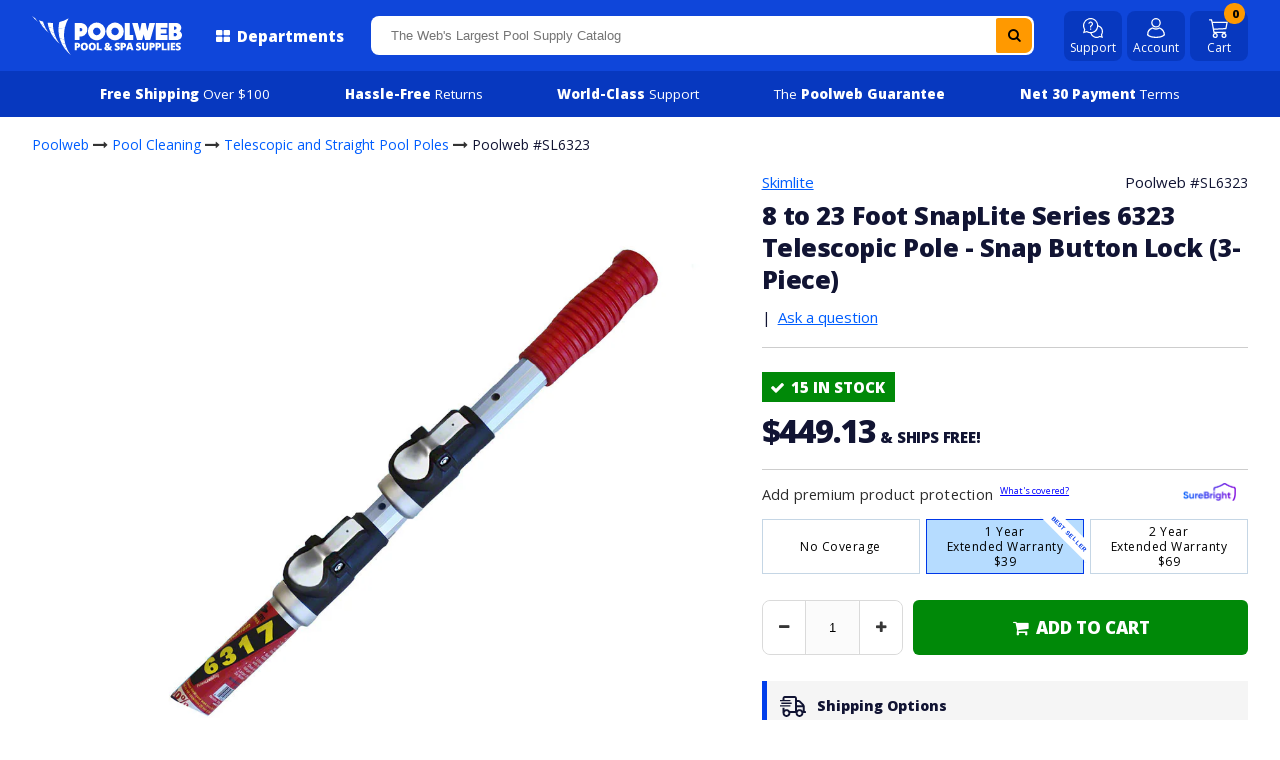

--- FILE ---
content_type: text/html; charset=utf-8
request_url: https://www.poolweb.com/products/8-to-23-foot-snaplite-series-telescopic-pole-snap-button-lock-3-piece
body_size: 31628
content:
<!doctype html>
<html class="no-touch no-js" lang="en">
 <head>
<script src="//d1liekpayvooaz.cloudfront.net/apps/customizery/customizery.js?shop=poolweb.myshopify.com"></script>
<!-- Google tag (gtag.js) -->
<script async src="https://www.googletagmanager.com/gtag/js?id=G-Y4Q7NR5HJQ"></script>
<script>
  window.dataLayer = window.dataLayer || [];
  function gtag(){dataLayer.push(arguments);}
  gtag('js', new Date());

  gtag('config', 'G-Y4Q7NR5HJQ');
</script>
   
  <meta charset="utf-8">
  <meta http-equiv="X-UA-Compatible" content="IE=edge,chrome=1">

  
  <link rel="shortcut icon" href="//www.poolweb.com/cdn/shop/files/pw_ico_43bd08c2-8020-44af-a651-713c9ec11676_32x32.png?v=1636065581" type="image/png" />
  

  <!-- Title and description ================================================== -->
  <title>
  Skimlite Pool Pole - 8 to 23 Foot SnapLite Series
  </title>

  
    <meta name="description" content="This SnapLite telescopic pole 6323 with Button Lock has an overall length of 23 feet and will telescope down to 8 feet with not in use. It is manufactured from thick commercial-grade tubing right here in the U.S.A. by Skimlite Manufacturing. It is a perfect pole if you are using any vacuum cleaning systems in your pool">
  

  <!-- Product meta ================================================== -->
  <!-- /snippets/social-meta-tags.liquid -->




<meta property="og:site_name" content="Poolweb">
<meta property="og:url" content="https://www.poolweb.com/products/8-to-23-foot-snaplite-series-telescopic-pole-snap-button-lock-3-piece">
<meta property="og:title" content="Skimlite Pool Pole - 8 to 23 Foot SnapLite Series">
<meta property="og:type" content="product">
<meta property="og:description" content="This SnapLite telescopic pole 6323 with Button Lock has an overall length of 23 feet and will telescope down to 8 feet with not in use. It is manufactured from thick commercial-grade tubing right here in the U.S.A. by Skimlite Manufacturing. It is a perfect pole if you are using any vacuum cleaning systems in your pool">

  <meta property="og:price:amount" content="449.13">
  <meta property="og:price:currency" content="USD">

<meta property="og:image" content="http://www.poolweb.com/cdn/shop/products/3489008_1200x1200.jpg?v=1667352517"><meta property="og:image" content="http://www.poolweb.com/cdn/shop/products/3489009_1200x1200.jpg?v=1667352519">
<meta property="og:image:secure_url" content="https://www.poolweb.com/cdn/shop/products/3489008_1200x1200.jpg?v=1667352517"><meta property="og:image:secure_url" content="https://www.poolweb.com/cdn/shop/products/3489009_1200x1200.jpg?v=1667352519">


<meta name="twitter:card" content="summary_large_image">
<meta name="twitter:title" content="Skimlite Pool Pole - 8 to 23 Foot SnapLite Series">
<meta name="twitter:description" content="This SnapLite telescopic pole 6323 with Button Lock has an overall length of 23 feet and will telescope down to 8 feet with not in use. It is manufactured from thick commercial-grade tubing right here in the U.S.A. by Skimlite Manufacturing. It is a perfect pole if you are using any vacuum cleaning systems in your pool">


  <!-- Helpers ================================================== -->
  <link rel="canonical" href="https://www.poolweb.com/products/8-to-23-foot-snaplite-series-telescopic-pole-snap-button-lock-3-piece">
  <meta name="viewport" content="width=device-width,initial-scale=1,user-scalable=yes, maximum-scale=1">
  <link rel="preconnect" href="https://fonts.gstatic.com">

  <link href="https://fonts.googleapis.com/css2?family=Open+Sans:wght@400;800&display=swap" rel="stylesheet">
  <!-- CSS ================================================== -->
  <link href="//www.poolweb.com/cdn/shop/t/108/assets/pweb_style2.css?v=112857804303285356541761318963" rel="stylesheet" type="text/css" media="all" />

  <!-- Header hook for plugins ================================================== -->
  <script>window.performance && window.performance.mark && window.performance.mark('shopify.content_for_header.start');</script><meta id="shopify-digital-wallet" name="shopify-digital-wallet" content="/33128579210/digital_wallets/dialog">
<meta name="shopify-checkout-api-token" content="54440b5bc78f89cd9ef029e7d8a2ed5b">
<meta id="in-context-paypal-metadata" data-shop-id="33128579210" data-venmo-supported="false" data-environment="production" data-locale="en_US" data-paypal-v4="true" data-currency="USD">
<link rel="alternate" type="application/json+oembed" href="https://www.poolweb.com/products/8-to-23-foot-snaplite-series-telescopic-pole-snap-button-lock-3-piece.oembed">
<script async="async" src="/checkouts/internal/preloads.js?locale=en-US"></script>
<link rel="preconnect" href="https://shop.app" crossorigin="anonymous">
<script async="async" src="https://shop.app/checkouts/internal/preloads.js?locale=en-US&shop_id=33128579210" crossorigin="anonymous"></script>
<script id="apple-pay-shop-capabilities" type="application/json">{"shopId":33128579210,"countryCode":"US","currencyCode":"USD","merchantCapabilities":["supports3DS"],"merchantId":"gid:\/\/shopify\/Shop\/33128579210","merchantName":"Poolweb","requiredBillingContactFields":["postalAddress","email","phone"],"requiredShippingContactFields":["postalAddress","email","phone"],"shippingType":"shipping","supportedNetworks":["visa","masterCard","amex","discover","elo","jcb"],"total":{"type":"pending","label":"Poolweb","amount":"1.00"},"shopifyPaymentsEnabled":true,"supportsSubscriptions":true}</script>
<script id="shopify-features" type="application/json">{"accessToken":"54440b5bc78f89cd9ef029e7d8a2ed5b","betas":["rich-media-storefront-analytics"],"domain":"www.poolweb.com","predictiveSearch":true,"shopId":33128579210,"locale":"en"}</script>
<script>var Shopify = Shopify || {};
Shopify.shop = "poolweb.myshopify.com";
Shopify.locale = "en";
Shopify.currency = {"active":"USD","rate":"1.0"};
Shopify.country = "US";
Shopify.theme = {"name":"100 shipping","id":147425263754,"schema_name":"Pweb","schema_version":"1","theme_store_id":null,"role":"main"};
Shopify.theme.handle = "null";
Shopify.theme.style = {"id":null,"handle":null};
Shopify.cdnHost = "www.poolweb.com/cdn";
Shopify.routes = Shopify.routes || {};
Shopify.routes.root = "/";</script>
<script type="module">!function(o){(o.Shopify=o.Shopify||{}).modules=!0}(window);</script>
<script>!function(o){function n(){var o=[];function n(){o.push(Array.prototype.slice.apply(arguments))}return n.q=o,n}var t=o.Shopify=o.Shopify||{};t.loadFeatures=n(),t.autoloadFeatures=n()}(window);</script>
<script>
  window.ShopifyPay = window.ShopifyPay || {};
  window.ShopifyPay.apiHost = "shop.app\/pay";
  window.ShopifyPay.redirectState = null;
</script>
<script id="shop-js-analytics" type="application/json">{"pageType":"product"}</script>
<script defer="defer" async type="module" src="//www.poolweb.com/cdn/shopifycloud/shop-js/modules/v2/client.init-shop-cart-sync_CGREiBkR.en.esm.js"></script>
<script defer="defer" async type="module" src="//www.poolweb.com/cdn/shopifycloud/shop-js/modules/v2/chunk.common_Bt2Up4BP.esm.js"></script>
<script type="module">
  await import("//www.poolweb.com/cdn/shopifycloud/shop-js/modules/v2/client.init-shop-cart-sync_CGREiBkR.en.esm.js");
await import("//www.poolweb.com/cdn/shopifycloud/shop-js/modules/v2/chunk.common_Bt2Up4BP.esm.js");

  window.Shopify.SignInWithShop?.initShopCartSync?.({"fedCMEnabled":true,"windoidEnabled":true});

</script>
<script>
  window.Shopify = window.Shopify || {};
  if (!window.Shopify.featureAssets) window.Shopify.featureAssets = {};
  window.Shopify.featureAssets['shop-js'] = {"shop-cart-sync":["modules/v2/client.shop-cart-sync_CQNAmp__.en.esm.js","modules/v2/chunk.common_Bt2Up4BP.esm.js"],"init-windoid":["modules/v2/client.init-windoid_BMafEeJe.en.esm.js","modules/v2/chunk.common_Bt2Up4BP.esm.js"],"shop-cash-offers":["modules/v2/client.shop-cash-offers_3d66YIS3.en.esm.js","modules/v2/chunk.common_Bt2Up4BP.esm.js","modules/v2/chunk.modal_Dk0o9ppo.esm.js"],"init-fed-cm":["modules/v2/client.init-fed-cm_B-WG4sqw.en.esm.js","modules/v2/chunk.common_Bt2Up4BP.esm.js"],"shop-toast-manager":["modules/v2/client.shop-toast-manager_DhuhblEJ.en.esm.js","modules/v2/chunk.common_Bt2Up4BP.esm.js"],"shop-button":["modules/v2/client.shop-button_B5xLHL5j.en.esm.js","modules/v2/chunk.common_Bt2Up4BP.esm.js"],"avatar":["modules/v2/client.avatar_BTnouDA3.en.esm.js"],"init-shop-email-lookup-coordinator":["modules/v2/client.init-shop-email-lookup-coordinator_hqFayTDE.en.esm.js","modules/v2/chunk.common_Bt2Up4BP.esm.js"],"init-shop-cart-sync":["modules/v2/client.init-shop-cart-sync_CGREiBkR.en.esm.js","modules/v2/chunk.common_Bt2Up4BP.esm.js"],"shop-login-button":["modules/v2/client.shop-login-button_g5QkWrqe.en.esm.js","modules/v2/chunk.common_Bt2Up4BP.esm.js","modules/v2/chunk.modal_Dk0o9ppo.esm.js"],"pay-button":["modules/v2/client.pay-button_Cuf0bNvL.en.esm.js","modules/v2/chunk.common_Bt2Up4BP.esm.js"],"init-shop-for-new-customer-accounts":["modules/v2/client.init-shop-for-new-customer-accounts_Bxwhl6__.en.esm.js","modules/v2/client.shop-login-button_g5QkWrqe.en.esm.js","modules/v2/chunk.common_Bt2Up4BP.esm.js","modules/v2/chunk.modal_Dk0o9ppo.esm.js"],"init-customer-accounts-sign-up":["modules/v2/client.init-customer-accounts-sign-up_al3d1WE3.en.esm.js","modules/v2/client.shop-login-button_g5QkWrqe.en.esm.js","modules/v2/chunk.common_Bt2Up4BP.esm.js","modules/v2/chunk.modal_Dk0o9ppo.esm.js"],"shop-follow-button":["modules/v2/client.shop-follow-button_B9MutJJO.en.esm.js","modules/v2/chunk.common_Bt2Up4BP.esm.js","modules/v2/chunk.modal_Dk0o9ppo.esm.js"],"checkout-modal":["modules/v2/client.checkout-modal_OBPaeP-J.en.esm.js","modules/v2/chunk.common_Bt2Up4BP.esm.js","modules/v2/chunk.modal_Dk0o9ppo.esm.js"],"init-customer-accounts":["modules/v2/client.init-customer-accounts_Brxa5h1K.en.esm.js","modules/v2/client.shop-login-button_g5QkWrqe.en.esm.js","modules/v2/chunk.common_Bt2Up4BP.esm.js","modules/v2/chunk.modal_Dk0o9ppo.esm.js"],"lead-capture":["modules/v2/client.lead-capture_BBBv1Qpe.en.esm.js","modules/v2/chunk.common_Bt2Up4BP.esm.js","modules/v2/chunk.modal_Dk0o9ppo.esm.js"],"shop-login":["modules/v2/client.shop-login_DoNRI_y4.en.esm.js","modules/v2/chunk.common_Bt2Up4BP.esm.js","modules/v2/chunk.modal_Dk0o9ppo.esm.js"],"payment-terms":["modules/v2/client.payment-terms_BlOJedZ2.en.esm.js","modules/v2/chunk.common_Bt2Up4BP.esm.js","modules/v2/chunk.modal_Dk0o9ppo.esm.js"]};
</script>
<script>(function() {
  var isLoaded = false;
  function asyncLoad() {
    if (isLoaded) return;
    isLoaded = true;
    var urls = ["\/\/d1liekpayvooaz.cloudfront.net\/apps\/customizery\/customizery.js?shop=poolweb.myshopify.com","https:\/\/omnisnippet1.com\/platforms\/shopify.js?source=scriptTag\u0026v=2025-05-14T13\u0026shop=poolweb.myshopify.com"];
    for (var i = 0; i < urls.length; i++) {
      var s = document.createElement('script');
      s.type = 'text/javascript';
      s.async = true;
      s.src = urls[i];
      var x = document.getElementsByTagName('script')[0];
      x.parentNode.insertBefore(s, x);
    }
  };
  if(window.attachEvent) {
    window.attachEvent('onload', asyncLoad);
  } else {
    window.addEventListener('load', asyncLoad, false);
  }
})();</script>
<script id="__st">var __st={"a":33128579210,"offset":-18000,"reqid":"06633efe-9d46-4fe9-979c-26bd27e69660-1762822550","pageurl":"www.poolweb.com\/products\/8-to-23-foot-snaplite-series-telescopic-pole-snap-button-lock-3-piece","u":"2fd06d327ca3","p":"product","rtyp":"product","rid":5383745831050};</script>
<script>window.ShopifyPaypalV4VisibilityTracking = true;</script>
<script id="captcha-bootstrap">!function(){'use strict';const t='contact',e='account',n='new_comment',o=[[t,t],['blogs',n],['comments',n],[t,'customer']],c=[[e,'customer_login'],[e,'guest_login'],[e,'recover_customer_password'],[e,'create_customer']],r=t=>t.map((([t,e])=>`form[action*='/${t}']:not([data-nocaptcha='true']) input[name='form_type'][value='${e}']`)).join(','),a=t=>()=>t?[...document.querySelectorAll(t)].map((t=>t.form)):[];function s(){const t=[...o],e=r(t);return a(e)}const i='password',u='form_key',d=['recaptcha-v3-token','g-recaptcha-response','h-captcha-response',i],f=()=>{try{return window.sessionStorage}catch{return}},m='__shopify_v',_=t=>t.elements[u];function p(t,e,n=!1){try{const o=window.sessionStorage,c=JSON.parse(o.getItem(e)),{data:r}=function(t){const{data:e,action:n}=t;return t[m]||n?{data:e,action:n}:{data:t,action:n}}(c);for(const[e,n]of Object.entries(r))t.elements[e]&&(t.elements[e].value=n);n&&o.removeItem(e)}catch(o){console.error('form repopulation failed',{error:o})}}const l='form_type',E='cptcha';function T(t){t.dataset[E]=!0}const w=window,h=w.document,L='Shopify',v='ce_forms',y='captcha';let A=!1;((t,e)=>{const n=(g='f06e6c50-85a8-45c8-87d0-21a2b65856fe',I='https://cdn.shopify.com/shopifycloud/storefront-forms-hcaptcha/ce_storefront_forms_captcha_hcaptcha.v1.5.2.iife.js',D={infoText:'Protected by hCaptcha',privacyText:'Privacy',termsText:'Terms'},(t,e,n)=>{const o=w[L][v],c=o.bindForm;if(c)return c(t,g,e,D).then(n);var r;o.q.push([[t,g,e,D],n]),r=I,A||(h.body.append(Object.assign(h.createElement('script'),{id:'captcha-provider',async:!0,src:r})),A=!0)});var g,I,D;w[L]=w[L]||{},w[L][v]=w[L][v]||{},w[L][v].q=[],w[L][y]=w[L][y]||{},w[L][y].protect=function(t,e){n(t,void 0,e),T(t)},Object.freeze(w[L][y]),function(t,e,n,w,h,L){const[v,y,A,g]=function(t,e,n){const i=e?o:[],u=t?c:[],d=[...i,...u],f=r(d),m=r(i),_=r(d.filter((([t,e])=>n.includes(e))));return[a(f),a(m),a(_),s()]}(w,h,L),I=t=>{const e=t.target;return e instanceof HTMLFormElement?e:e&&e.form},D=t=>v().includes(t);t.addEventListener('submit',(t=>{const e=I(t);if(!e)return;const n=D(e)&&!e.dataset.hcaptchaBound&&!e.dataset.recaptchaBound,o=_(e),c=g().includes(e)&&(!o||!o.value);(n||c)&&t.preventDefault(),c&&!n&&(function(t){try{if(!f())return;!function(t){const e=f();if(!e)return;const n=_(t);if(!n)return;const o=n.value;o&&e.removeItem(o)}(t);const e=Array.from(Array(32),(()=>Math.random().toString(36)[2])).join('');!function(t,e){_(t)||t.append(Object.assign(document.createElement('input'),{type:'hidden',name:u})),t.elements[u].value=e}(t,e),function(t,e){const n=f();if(!n)return;const o=[...t.querySelectorAll(`input[type='${i}']`)].map((({name:t})=>t)),c=[...d,...o],r={};for(const[a,s]of new FormData(t).entries())c.includes(a)||(r[a]=s);n.setItem(e,JSON.stringify({[m]:1,action:t.action,data:r}))}(t,e)}catch(e){console.error('failed to persist form',e)}}(e),e.submit())}));const S=(t,e)=>{t&&!t.dataset[E]&&(n(t,e.some((e=>e===t))),T(t))};for(const o of['focusin','change'])t.addEventListener(o,(t=>{const e=I(t);D(e)&&S(e,y())}));const B=e.get('form_key'),M=e.get(l),P=B&&M;t.addEventListener('DOMContentLoaded',(()=>{const t=y();if(P)for(const e of t)e.elements[l].value===M&&p(e,B);[...new Set([...A(),...v().filter((t=>'true'===t.dataset.shopifyCaptcha))])].forEach((e=>S(e,t)))}))}(h,new URLSearchParams(w.location.search),n,t,e,['guest_login'])})(!0,!0)}();</script>
<script integrity="sha256-52AcMU7V7pcBOXWImdc/TAGTFKeNjmkeM1Pvks/DTgc=" data-source-attribution="shopify.loadfeatures" defer="defer" src="//www.poolweb.com/cdn/shopifycloud/storefront/assets/storefront/load_feature-81c60534.js" crossorigin="anonymous"></script>
<script crossorigin="anonymous" defer="defer" src="//www.poolweb.com/cdn/shopifycloud/storefront/assets/shopify_pay/storefront-65b4c6d7.js?v=20250812"></script>
<script data-source-attribution="shopify.dynamic_checkout.dynamic.init">var Shopify=Shopify||{};Shopify.PaymentButton=Shopify.PaymentButton||{isStorefrontPortableWallets:!0,init:function(){window.Shopify.PaymentButton.init=function(){};var t=document.createElement("script");t.src="https://www.poolweb.com/cdn/shopifycloud/portable-wallets/latest/portable-wallets.en.js",t.type="module",document.head.appendChild(t)}};
</script>
<script data-source-attribution="shopify.dynamic_checkout.buyer_consent">
  function portableWalletsHideBuyerConsent(e){var t=document.getElementById("shopify-buyer-consent"),n=document.getElementById("shopify-subscription-policy-button");t&&n&&(t.classList.add("hidden"),t.setAttribute("aria-hidden","true"),n.removeEventListener("click",e))}function portableWalletsShowBuyerConsent(e){var t=document.getElementById("shopify-buyer-consent"),n=document.getElementById("shopify-subscription-policy-button");t&&n&&(t.classList.remove("hidden"),t.removeAttribute("aria-hidden"),n.addEventListener("click",e))}window.Shopify?.PaymentButton&&(window.Shopify.PaymentButton.hideBuyerConsent=portableWalletsHideBuyerConsent,window.Shopify.PaymentButton.showBuyerConsent=portableWalletsShowBuyerConsent);
</script>
<script data-source-attribution="shopify.dynamic_checkout.cart.bootstrap">document.addEventListener("DOMContentLoaded",(function(){function t(){return document.querySelector("shopify-accelerated-checkout-cart, shopify-accelerated-checkout")}if(t())Shopify.PaymentButton.init();else{new MutationObserver((function(e,n){t()&&(Shopify.PaymentButton.init(),n.disconnect())})).observe(document.body,{childList:!0,subtree:!0})}}));
</script>
<link id="shopify-accelerated-checkout-styles" rel="stylesheet" media="screen" href="https://www.poolweb.com/cdn/shopifycloud/portable-wallets/latest/accelerated-checkout-backwards-compat.css" crossorigin="anonymous">
<style id="shopify-accelerated-checkout-cart">
        #shopify-buyer-consent {
  margin-top: 1em;
  display: inline-block;
  width: 100%;
}

#shopify-buyer-consent.hidden {
  display: none;
}

#shopify-subscription-policy-button {
  background: none;
  border: none;
  padding: 0;
  text-decoration: underline;
  font-size: inherit;
  cursor: pointer;
}

#shopify-subscription-policy-button::before {
  box-shadow: none;
}

      </style>

<script>window.performance && window.performance.mark && window.performance.mark('shopify.content_for_header.end');</script>

  
  


  
<script src="https://ajax.googleapis.com/ajax/libs/jquery/2.2.4/jquery.min.js"></script>
  

<script src="//www.poolweb.com/cdn/shop/t/108/assets/slick.min.js?v=101442751447759865191759262302"></script>
   
<script src="//www.poolweb.com/cdn/shop/t/108/assets/navigation.js?v=51426625987077359181762527563"></script>


  <script src="//www.poolweb.com/cdn/shop/t/108/assets/vendor.js?v=25999205813975634511759262331"></script>
  <script src="//www.poolweb.com/cdn/shop/t/108/assets/modals.js?v=65628349101258627861759262255" defer="defer"></script>
  <link href="//cdnjs.cloudflare.com/ajax/libs/font-awesome/4.7.0/css/font-awesome.min.css" rel="stylesheet" type="text/css" media="all" />
<link href="//www.poolweb.com/cdn/shop/t/108/assets/slick.min.css?v=60281339823247927561759262302" rel="stylesheet" type="text/css" media="all" />
<link href="//www.poolweb.com/cdn/shop/t/108/assets/accessible-slick-theme.min.css?v=150132481226721900711759262144" rel="stylesheet" type="text/css" media="all" />
<!--begin-boost-pfs-filter-css-->
  <link rel="preload stylesheet" href="//www.poolweb.com/cdn/shop/t/108/assets/boost-pfs-instant-search.css?v=124276663280776885611759262354" as="style"><link href="//www.poolweb.com/cdn/shop/t/108/assets/boost-pfs-custom.scss.css?v=43341907532944267411759262354" rel="stylesheet" type="text/css" media="all" />
<style data-id="boost-pfs-style">
    .boost-pfs-filter-option-title-text {}

   .boost-pfs-filter-tree-v .boost-pfs-filter-option-title-text:before {}
    .boost-pfs-filter-tree-v .boost-pfs-filter-option.boost-pfs-filter-option-collapsed .boost-pfs-filter-option-title-text:before {}
    .boost-pfs-filter-tree-h .boost-pfs-filter-option-title-heading:before {}

    .boost-pfs-filter-refine-by .boost-pfs-filter-option-title h3 {}

    .boost-pfs-filter-option-content .boost-pfs-filter-option-item-list .boost-pfs-filter-option-item button,
    .boost-pfs-filter-option-content .boost-pfs-filter-option-item-list .boost-pfs-filter-option-item .boost-pfs-filter-button,
    .boost-pfs-filter-option-range-amount input,
    .boost-pfs-filter-tree-v .boost-pfs-filter-refine-by .boost-pfs-filter-refine-by-items .refine-by-item,
    .boost-pfs-filter-refine-by-wrapper-v .boost-pfs-filter-refine-by .boost-pfs-filter-refine-by-items .refine-by-item,
    .boost-pfs-filter-refine-by .boost-pfs-filter-option-title,
    .boost-pfs-filter-refine-by .boost-pfs-filter-refine-by-items .refine-by-item>a,
    .boost-pfs-filter-refine-by>span,
    .boost-pfs-filter-clear,
    .boost-pfs-filter-clear-all{}
    .boost-pfs-filter-tree-h .boost-pfs-filter-pc .boost-pfs-filter-refine-by-items .refine-by-item .boost-pfs-filter-clear .refine-by-type,
    .boost-pfs-filter-refine-by-wrapper-h .boost-pfs-filter-pc .boost-pfs-filter-refine-by-items .refine-by-item .boost-pfs-filter-clear .refine-by-type {}

    .boost-pfs-filter-option-multi-level-collections .boost-pfs-filter-option-multi-level-list .boost-pfs-filter-option-item .boost-pfs-filter-button-arrow .boost-pfs-arrow:before,
    .boost-pfs-filter-option-multi-level-tag .boost-pfs-filter-option-multi-level-list .boost-pfs-filter-option-item .boost-pfs-filter-button-arrow .boost-pfs-arrow:before {}

    .boost-pfs-filter-refine-by-wrapper-v .boost-pfs-filter-refine-by .boost-pfs-filter-refine-by-items .refine-by-item .boost-pfs-filter-clear:after,
    .boost-pfs-filter-refine-by-wrapper-v .boost-pfs-filter-refine-by .boost-pfs-filter-refine-by-items .refine-by-item .boost-pfs-filter-clear:before,
    .boost-pfs-filter-tree-v .boost-pfs-filter-refine-by .boost-pfs-filter-refine-by-items .refine-by-item .boost-pfs-filter-clear:after,
    .boost-pfs-filter-tree-v .boost-pfs-filter-refine-by .boost-pfs-filter-refine-by-items .refine-by-item .boost-pfs-filter-clear:before,
    .boost-pfs-filter-refine-by-wrapper-h .boost-pfs-filter-pc .boost-pfs-filter-refine-by-items .refine-by-item .boost-pfs-filter-clear:after,
    .boost-pfs-filter-refine-by-wrapper-h .boost-pfs-filter-pc .boost-pfs-filter-refine-by-items .refine-by-item .boost-pfs-filter-clear:before,
    .boost-pfs-filter-tree-h .boost-pfs-filter-pc .boost-pfs-filter-refine-by-items .refine-by-item .boost-pfs-filter-clear:after,
    .boost-pfs-filter-tree-h .boost-pfs-filter-pc .boost-pfs-filter-refine-by-items .refine-by-item .boost-pfs-filter-clear:before {}
    .boost-pfs-filter-option-range-slider .noUi-value-horizontal {}

    .boost-pfs-filter-tree-mobile-button button,
    .boost-pfs-filter-top-sorting-mobile button {}
    .boost-pfs-filter-top-sorting-mobile button>span:after {}
  </style>
<!--end-boost-pfs-filter-css-->







  <!-- Global site tag (gtag.js) - Google Ads: 1072615169 -->
<script async src="https://www.googletagmanager.com/gtag/js?id=AW-1072615169"></script>
<script>
window.dataLayer = window.dataLayer || [];
function gtag(){dataLayer.push(arguments);}
gtag('js', new Date());
 
gtag('config', 'AW-1072615169');
</script>


  <script>

  gtag('config', 'AW-1072615169/ySPJCNjnrnkQgZ67_wM', {

    'phone_conversion_number': '(800) 446-6416'

  });

</script>


<script type="text/javascript"> window.$crisp=[];window.CRISP_WEBSITE_ID="4cbadfa0-065f-42d7-a374-1a089c172cf8";(function(){ d=document;s=d.createElement("script"); s.src="https://client.crisp.chat/l.js"; s.async=1;d.getElementsByTagName("head")[0].appendChild(s);})(); </script>

   
    <!-- Eniture | Tax Exempt -->
  <style type="text/css">
    #taxExemptContainer {
        width: 100%;
        display: none
    }

    .taxExemptInnerContainer {
        margin: 10px 5px 10px auto;
        order: 1;
        text-align: left !important;
        padding: 10px 30px;
        width: 40%;
        font-size: 14px;
        line-height: 1.5rem;
        letter-spacing: normal;
        font-weight: 400;
        color: #212b36;
        background-color: #fff;
        -webkit-box-shadow: 0 0 0 1px rgba(63, 63, 68, .05), 0 1px 3px 0 rgba(63, 63, 68, .15);
        box-shadow: 0 0 0 1px rgba(63, 63, 68, .05), 0 1px 3px 0 rgba(63, 63, 68, .15);
        border-radius: 3px
    }

    .taxExemptInnerContainer input[type=email],.taxExemptInnerContainer input[type=text] {
        width: 100%;
        padding: 10px;
        font-size: 1rem;
        margin: 8px 0;
        display: inline-block;
        border: 1px solid #95a7b7;
        border-radius: 4px;
        box-sizing: border-box
    }

    .taxFieldContainer {
        margin: 10px 0
    }

    .taxExemptInnerContainer #taxExemptButton {
        width: auto;
        color: #fff;
        padding: 10px 15px;
        margin: 5px 0 0;
        border: none;
        border-radius: 4px;
        cursor: pointer;
        background: -webkit-gradient(linear, left top, left bottom, from(#6371c7), to(#5563c1));
        background: linear-gradient(to bottom, #6371c7, #5563c1);
        -webkit-box-shadow: inset 0 1px 0 0 #6f7bcb;
        box-shadow: inset 0 1px 0 0 #6f7bcb
    }

    .taxExemptInnerContainer #taxExemptButton:hover {
        background: -webkit-gradient(linear, left top, left bottom, from(#6371c7), to(#5760c1));
        background: linear-gradient(to bottom, #6371c7, #4d55c1)
    }

    .taxExemptInnerContainer h1 {
        font-size: 1.4rem;
        font-weight: 600;
        overflow: hidden;
        overflow-wrap: break-word;
        word-wrap: break-word
    }

    @media only screen and (max-width: 768px) {
        .taxExemptInnerContainer {
            width: 60%
        }
    }

    @media only screen and (max-width: 992px) {
        .taxExemptInnerContainer {
            width: 40%
        }
    }

    .radio-container {
        display: block;
        position: relative;
        padding-left: 35px;
        margin-bottom: 12px;
        cursor: pointer;
        -webkit-user-select: none;
        -moz-user-select: none;
        -ms-user-select: none;
        user-select: none
    }

    .radio-container input {
        position: absolute;
        opacity: 0;
        cursor: pointer
    }

    .radio-container .checkmark {
        position: absolute;
        top: 0;
        left: 0;
        height: 18px;
        width: 18px;
        border-radius: 50%;
        border: 1px solid #000;
        margin-top: 2px
    }

    .radio-container:hover input ~ .checkmark {
        background-color: #f3f3f3
    }

    .radio-container input:checked ~ .checkmark {
        background-color: #2196F3
    }

    .checkmark:after {
        content: "";
        position: absolute;
        display: none
    }

    .radio-container input:checked ~ .checkmark:after {
        display: block
    }

    .radio-container .checkmark:after {
        top: 5px;
        left: 5px;
        width: 6px;
        height: 6px;
        border-radius: 50%;
        background: white
    }
</style>

<!-- Please use these files for custom CSS -->
<link href="//www.poolweb.com/cdn/shop/t/108/assets/tax-exempt.scss.css?v=89326663852045479611759262354" rel="stylesheet" type="text/css" media="all" />

<!--  Custom JS-->
<script src="//www.poolweb.com/cdn/shop/t/108/assets/tax-exempt.js?v=75553568388647295391759262315" type="text/javascript"></script> 
  <!-- Eniture | Tax Exempt -->


   <script type="text/javascript">
(function e(){var e=document.createElement("script");e.type="text/javascript",e.async=true,e.src="//staticw2.yotpo.com/8pJtOJ86iOOIc9gXeDSpvGvXXd5gdP5pIxBLeVNq/widget.js";var t=document.getElementsByTagName("script")[0];t.parentNode.insertBefore(e,t)})();
</script>

<script src="https://cdn-widgetsrepository.yotpo.com/v1/loader/8pJtOJ86iOOIc9gXeDSpvGvXXd5gdP5pIxBLeVNq" async></script>


   <script id='merchantWidgetScript'
        src="https://www.gstatic.com/shopping/merchant/merchantwidget.js"
        defer>
</script>
<script type="text/javascript">
  merchantWidgetScript.addEventListener('load', function () {
    merchantwidget.start({
     position: 'LEFT_BOTTOM'
   });
  });
</script>

   
<!-- BEGIN app block: shopify://apps/charge-me-later-wholesale-app/blocks/cml_snippet/f6aa9802-b86e-43c4-9f25-9ffaee840587 -->






<!-- check pay later collection -->

<!-- check pay later collection END -->

<script>
  var cml_tags = "Net 30";
  var storeArguments = {customer: "",customer_email: "",shopAddress: "poolweb.myshopify.com",};
</script>


      


    








<!-- END app block --><link href="https://monorail-edge.shopifysvc.com" rel="dns-prefetch">
<script>(function(){if ("sendBeacon" in navigator && "performance" in window) {try {var session_token_from_headers = performance.getEntriesByType('navigation')[0].serverTiming.find(x => x.name == '_s').description;} catch {var session_token_from_headers = undefined;}var session_cookie_matches = document.cookie.match(/_shopify_s=([^;]*)/);var session_token_from_cookie = session_cookie_matches && session_cookie_matches.length === 2 ? session_cookie_matches[1] : "";var session_token = session_token_from_headers || session_token_from_cookie || "";function handle_abandonment_event(e) {var entries = performance.getEntries().filter(function(entry) {return /monorail-edge.shopifysvc.com/.test(entry.name);});if (!window.abandonment_tracked && entries.length === 0) {window.abandonment_tracked = true;var currentMs = Date.now();var navigation_start = performance.timing.navigationStart;var payload = {shop_id: 33128579210,url: window.location.href,navigation_start,duration: currentMs - navigation_start,session_token,page_type: "product"};window.navigator.sendBeacon("https://monorail-edge.shopifysvc.com/v1/produce", JSON.stringify({schema_id: "online_store_buyer_site_abandonment/1.1",payload: payload,metadata: {event_created_at_ms: currentMs,event_sent_at_ms: currentMs}}));}}window.addEventListener('pagehide', handle_abandonment_event);}}());</script>
<script id="web-pixels-manager-setup">(function e(e,d,r,n,o){if(void 0===o&&(o={}),!Boolean(null===(a=null===(i=window.Shopify)||void 0===i?void 0:i.analytics)||void 0===a?void 0:a.replayQueue)){var i,a;window.Shopify=window.Shopify||{};var t=window.Shopify;t.analytics=t.analytics||{};var s=t.analytics;s.replayQueue=[],s.publish=function(e,d,r){return s.replayQueue.push([e,d,r]),!0};try{self.performance.mark("wpm:start")}catch(e){}var l=function(){var e={modern:/Edge?\/(1{2}[4-9]|1[2-9]\d|[2-9]\d{2}|\d{4,})\.\d+(\.\d+|)|Firefox\/(1{2}[4-9]|1[2-9]\d|[2-9]\d{2}|\d{4,})\.\d+(\.\d+|)|Chrom(ium|e)\/(9{2}|\d{3,})\.\d+(\.\d+|)|(Maci|X1{2}).+ Version\/(15\.\d+|(1[6-9]|[2-9]\d|\d{3,})\.\d+)([,.]\d+|)( \(\w+\)|)( Mobile\/\w+|) Safari\/|Chrome.+OPR\/(9{2}|\d{3,})\.\d+\.\d+|(CPU[ +]OS|iPhone[ +]OS|CPU[ +]iPhone|CPU IPhone OS|CPU iPad OS)[ +]+(15[._]\d+|(1[6-9]|[2-9]\d|\d{3,})[._]\d+)([._]\d+|)|Android:?[ /-](13[3-9]|1[4-9]\d|[2-9]\d{2}|\d{4,})(\.\d+|)(\.\d+|)|Android.+Firefox\/(13[5-9]|1[4-9]\d|[2-9]\d{2}|\d{4,})\.\d+(\.\d+|)|Android.+Chrom(ium|e)\/(13[3-9]|1[4-9]\d|[2-9]\d{2}|\d{4,})\.\d+(\.\d+|)|SamsungBrowser\/([2-9]\d|\d{3,})\.\d+/,legacy:/Edge?\/(1[6-9]|[2-9]\d|\d{3,})\.\d+(\.\d+|)|Firefox\/(5[4-9]|[6-9]\d|\d{3,})\.\d+(\.\d+|)|Chrom(ium|e)\/(5[1-9]|[6-9]\d|\d{3,})\.\d+(\.\d+|)([\d.]+$|.*Safari\/(?![\d.]+ Edge\/[\d.]+$))|(Maci|X1{2}).+ Version\/(10\.\d+|(1[1-9]|[2-9]\d|\d{3,})\.\d+)([,.]\d+|)( \(\w+\)|)( Mobile\/\w+|) Safari\/|Chrome.+OPR\/(3[89]|[4-9]\d|\d{3,})\.\d+\.\d+|(CPU[ +]OS|iPhone[ +]OS|CPU[ +]iPhone|CPU IPhone OS|CPU iPad OS)[ +]+(10[._]\d+|(1[1-9]|[2-9]\d|\d{3,})[._]\d+)([._]\d+|)|Android:?[ /-](13[3-9]|1[4-9]\d|[2-9]\d{2}|\d{4,})(\.\d+|)(\.\d+|)|Mobile Safari.+OPR\/([89]\d|\d{3,})\.\d+\.\d+|Android.+Firefox\/(13[5-9]|1[4-9]\d|[2-9]\d{2}|\d{4,})\.\d+(\.\d+|)|Android.+Chrom(ium|e)\/(13[3-9]|1[4-9]\d|[2-9]\d{2}|\d{4,})\.\d+(\.\d+|)|Android.+(UC? ?Browser|UCWEB|U3)[ /]?(15\.([5-9]|\d{2,})|(1[6-9]|[2-9]\d|\d{3,})\.\d+)\.\d+|SamsungBrowser\/(5\.\d+|([6-9]|\d{2,})\.\d+)|Android.+MQ{2}Browser\/(14(\.(9|\d{2,})|)|(1[5-9]|[2-9]\d|\d{3,})(\.\d+|))(\.\d+|)|K[Aa][Ii]OS\/(3\.\d+|([4-9]|\d{2,})\.\d+)(\.\d+|)/},d=e.modern,r=e.legacy,n=navigator.userAgent;return n.match(d)?"modern":n.match(r)?"legacy":"unknown"}(),u="modern"===l?"modern":"legacy",c=(null!=n?n:{modern:"",legacy:""})[u],f=function(e){return[e.baseUrl,"/wpm","/b",e.hashVersion,"modern"===e.buildTarget?"m":"l",".js"].join("")}({baseUrl:d,hashVersion:r,buildTarget:u}),m=function(e){var d=e.version,r=e.bundleTarget,n=e.surface,o=e.pageUrl,i=e.monorailEndpoint;return{emit:function(e){var a=e.status,t=e.errorMsg,s=(new Date).getTime(),l=JSON.stringify({metadata:{event_sent_at_ms:s},events:[{schema_id:"web_pixels_manager_load/3.1",payload:{version:d,bundle_target:r,page_url:o,status:a,surface:n,error_msg:t},metadata:{event_created_at_ms:s}}]});if(!i)return console&&console.warn&&console.warn("[Web Pixels Manager] No Monorail endpoint provided, skipping logging."),!1;try{return self.navigator.sendBeacon.bind(self.navigator)(i,l)}catch(e){}var u=new XMLHttpRequest;try{return u.open("POST",i,!0),u.setRequestHeader("Content-Type","text/plain"),u.send(l),!0}catch(e){return console&&console.warn&&console.warn("[Web Pixels Manager] Got an unhandled error while logging to Monorail."),!1}}}}({version:r,bundleTarget:l,surface:e.surface,pageUrl:self.location.href,monorailEndpoint:e.monorailEndpoint});try{o.browserTarget=l,function(e){var d=e.src,r=e.async,n=void 0===r||r,o=e.onload,i=e.onerror,a=e.sri,t=e.scriptDataAttributes,s=void 0===t?{}:t,l=document.createElement("script"),u=document.querySelector("head"),c=document.querySelector("body");if(l.async=n,l.src=d,a&&(l.integrity=a,l.crossOrigin="anonymous"),s)for(var f in s)if(Object.prototype.hasOwnProperty.call(s,f))try{l.dataset[f]=s[f]}catch(e){}if(o&&l.addEventListener("load",o),i&&l.addEventListener("error",i),u)u.appendChild(l);else{if(!c)throw new Error("Did not find a head or body element to append the script");c.appendChild(l)}}({src:f,async:!0,onload:function(){if(!function(){var e,d;return Boolean(null===(d=null===(e=window.Shopify)||void 0===e?void 0:e.analytics)||void 0===d?void 0:d.initialized)}()){var d=window.webPixelsManager.init(e)||void 0;if(d){var r=window.Shopify.analytics;r.replayQueue.forEach((function(e){var r=e[0],n=e[1],o=e[2];d.publishCustomEvent(r,n,o)})),r.replayQueue=[],r.publish=d.publishCustomEvent,r.visitor=d.visitor,r.initialized=!0}}},onerror:function(){return m.emit({status:"failed",errorMsg:"".concat(f," has failed to load")})},sri:function(e){var d=/^sha384-[A-Za-z0-9+/=]+$/;return"string"==typeof e&&d.test(e)}(c)?c:"",scriptDataAttributes:o}),m.emit({status:"loading"})}catch(e){m.emit({status:"failed",errorMsg:(null==e?void 0:e.message)||"Unknown error"})}}})({shopId: 33128579210,storefrontBaseUrl: "https://www.poolweb.com",extensionsBaseUrl: "https://extensions.shopifycdn.com/cdn/shopifycloud/web-pixels-manager",monorailEndpoint: "https://monorail-edge.shopifysvc.com/unstable/produce_batch",surface: "storefront-renderer",enabledBetaFlags: ["2dca8a86"],webPixelsConfigList: [{"id":"1105625226","configuration":"{\"config\":\"{\\\"google_tag_ids\\\":[\\\"AW-1072615169\\\",\\\"G-Y4Q7NR5HJQ\\\"],\\\"target_country\\\":\\\"ZZ\\\",\\\"gtag_events\\\":[{\\\"type\\\":\\\"begin_checkout\\\",\\\"action_label\\\":[\\\"AW-1072615169\\\/wAVwCM6I0fgaEIGeu_8D\\\",\\\"G-Y4Q7NR5HJQ\\\",\\\"AW-1072615169\\\",\\\"MC-68KSWCJHHS\\\"]},{\\\"type\\\":\\\"search\\\",\\\"action_label\\\":[\\\"AW-1072615169\\\/-y1OCNqI0fgaEIGeu_8D\\\",\\\"G-Y4Q7NR5HJQ\\\",\\\"AW-1072615169\\\",\\\"MC-68KSWCJHHS\\\"]},{\\\"type\\\":\\\"view_item\\\",\\\"action_label\\\":[\\\"AW-1072615169\\\/LmitCNeI0fgaEIGeu_8D\\\",\\\"G-Y4Q7NR5HJQ\\\",\\\"AW-1072615169\\\",\\\"MC-68KSWCJHHS\\\"]},{\\\"type\\\":\\\"purchase\\\",\\\"action_label\\\":[\\\"AW-1072615169\\\/DGBhCMuI0fgaEIGeu_8D\\\",\\\"AW-1072615169\\\/qdA2CNvCogEQgZ67_wM\\\",\\\"G-Y4Q7NR5HJQ\\\",\\\"AW-1072615169\\\",\\\"MC-68KSWCJHHS\\\"]},{\\\"type\\\":\\\"page_view\\\",\\\"action_label\\\":[\\\"AW-1072615169\\\/Vs04CNSI0fgaEIGeu_8D\\\",\\\"G-Y4Q7NR5HJQ\\\",\\\"AW-1072615169\\\",\\\"MC-68KSWCJHHS\\\"]},{\\\"type\\\":\\\"add_payment_info\\\",\\\"action_label\\\":[\\\"AW-1072615169\\\/amNMCN2I0fgaEIGeu_8D\\\",\\\"G-Y4Q7NR5HJQ\\\",\\\"AW-1072615169\\\",\\\"MC-68KSWCJHHS\\\"]},{\\\"type\\\":\\\"add_to_cart\\\",\\\"action_label\\\":[\\\"AW-1072615169\\\/lDtXCNGI0fgaEIGeu_8D\\\",\\\"G-Y4Q7NR5HJQ\\\",\\\"AW-1072615169\\\",\\\"MC-68KSWCJHHS\\\"]}],\\\"enable_monitoring_mode\\\":false}\"}","eventPayloadVersion":"v1","runtimeContext":"OPEN","scriptVersion":"b2a88bafab3e21179ed38636efcd8a93","type":"APP","apiClientId":1780363,"privacyPurposes":[],"dataSharingAdjustments":{"protectedCustomerApprovalScopes":["read_customer_address","read_customer_email","read_customer_name","read_customer_personal_data","read_customer_phone"]}},{"id":"198934666","configuration":"{\"pixel_id\":\"2029075260740786\",\"pixel_type\":\"facebook_pixel\",\"metaapp_system_user_token\":\"-\"}","eventPayloadVersion":"v1","runtimeContext":"OPEN","scriptVersion":"ca16bc87fe92b6042fbaa3acc2fbdaa6","type":"APP","apiClientId":2329312,"privacyPurposes":["ANALYTICS","MARKETING","SALE_OF_DATA"],"dataSharingAdjustments":{"protectedCustomerApprovalScopes":["read_customer_address","read_customer_email","read_customer_name","read_customer_personal_data","read_customer_phone"]}},{"id":"92831882","configuration":"{\"apiURL\":\"https:\/\/api.omnisend.com\",\"appURL\":\"https:\/\/app.omnisend.com\",\"brandID\":\"631b43d248c164e108e0c260\",\"trackingURL\":\"https:\/\/wt.omnisendlink.com\"}","eventPayloadVersion":"v1","runtimeContext":"STRICT","scriptVersion":"aa9feb15e63a302383aa48b053211bbb","type":"APP","apiClientId":186001,"privacyPurposes":["ANALYTICS","MARKETING","SALE_OF_DATA"],"dataSharingAdjustments":{"protectedCustomerApprovalScopes":["read_customer_address","read_customer_email","read_customer_name","read_customer_personal_data","read_customer_phone"]}},{"id":"37683338","eventPayloadVersion":"1","runtimeContext":"LAX","scriptVersion":"1","type":"CUSTOM","privacyPurposes":["ANALYTICS","MARKETING","SALE_OF_DATA"],"name":"LP Google Ads Purchases"},{"id":"37716106","eventPayloadVersion":"1","runtimeContext":"LAX","scriptVersion":"1","type":"CUSTOM","privacyPurposes":["ANALYTICS","MARKETING","SALE_OF_DATA"],"name":"LP Microsoft UET Revenue"},{"id":"shopify-app-pixel","configuration":"{}","eventPayloadVersion":"v1","runtimeContext":"STRICT","scriptVersion":"0450","apiClientId":"shopify-pixel","type":"APP","privacyPurposes":["ANALYTICS","MARKETING"]},{"id":"shopify-custom-pixel","eventPayloadVersion":"v1","runtimeContext":"LAX","scriptVersion":"0450","apiClientId":"shopify-pixel","type":"CUSTOM","privacyPurposes":["ANALYTICS","MARKETING"]}],isMerchantRequest: false,initData: {"shop":{"name":"Poolweb","paymentSettings":{"currencyCode":"USD"},"myshopifyDomain":"poolweb.myshopify.com","countryCode":"US","storefrontUrl":"https:\/\/www.poolweb.com"},"customer":null,"cart":null,"checkout":null,"productVariants":[{"price":{"amount":449.13,"currencyCode":"USD"},"product":{"title":"8 to 23 Foot SnapLite Series 6323 Telescopic Pole - Snap Button Lock (3-Piece)","vendor":"Skimlite","id":"5383745831050","untranslatedTitle":"8 to 23 Foot SnapLite Series 6323 Telescopic Pole - Snap Button Lock (3-Piece)","url":"\/products\/8-to-23-foot-snaplite-series-telescopic-pole-snap-button-lock-3-piece","type":"Telescopic and Straight Pool Poles"},"id":"34911067537546","image":{"src":"\/\/www.poolweb.com\/cdn\/shop\/products\/3489008.jpg?v=1667352517"},"sku":"SL6323","title":"Default Title","untranslatedTitle":"Default Title"}],"purchasingCompany":null},},"https://www.poolweb.com/cdn","ae1676cfwd2530674p4253c800m34e853cb",{"modern":"","legacy":""},{"shopId":"33128579210","storefrontBaseUrl":"https:\/\/www.poolweb.com","extensionBaseUrl":"https:\/\/extensions.shopifycdn.com\/cdn\/shopifycloud\/web-pixels-manager","surface":"storefront-renderer","enabledBetaFlags":"[\"2dca8a86\"]","isMerchantRequest":"false","hashVersion":"ae1676cfwd2530674p4253c800m34e853cb","publish":"custom","events":"[[\"page_viewed\",{}],[\"product_viewed\",{\"productVariant\":{\"price\":{\"amount\":449.13,\"currencyCode\":\"USD\"},\"product\":{\"title\":\"8 to 23 Foot SnapLite Series 6323 Telescopic Pole - Snap Button Lock (3-Piece)\",\"vendor\":\"Skimlite\",\"id\":\"5383745831050\",\"untranslatedTitle\":\"8 to 23 Foot SnapLite Series 6323 Telescopic Pole - Snap Button Lock (3-Piece)\",\"url\":\"\/products\/8-to-23-foot-snaplite-series-telescopic-pole-snap-button-lock-3-piece\",\"type\":\"Telescopic and Straight Pool Poles\"},\"id\":\"34911067537546\",\"image\":{\"src\":\"\/\/www.poolweb.com\/cdn\/shop\/products\/3489008.jpg?v=1667352517\"},\"sku\":\"SL6323\",\"title\":\"Default Title\",\"untranslatedTitle\":\"Default Title\"}}]]"});</script><script>
  window.ShopifyAnalytics = window.ShopifyAnalytics || {};
  window.ShopifyAnalytics.meta = window.ShopifyAnalytics.meta || {};
  window.ShopifyAnalytics.meta.currency = 'USD';
  var meta = {"product":{"id":5383745831050,"gid":"gid:\/\/shopify\/Product\/5383745831050","vendor":"Skimlite","type":"Telescopic and Straight Pool Poles","variants":[{"id":34911067537546,"price":44913,"name":"8 to 23 Foot SnapLite Series 6323 Telescopic Pole - Snap Button Lock (3-Piece)","public_title":null,"sku":"SL6323"}],"remote":false},"page":{"pageType":"product","resourceType":"product","resourceId":5383745831050}};
  for (var attr in meta) {
    window.ShopifyAnalytics.meta[attr] = meta[attr];
  }
</script>
<script class="analytics">
  (function () {
    var customDocumentWrite = function(content) {
      var jquery = null;

      if (window.jQuery) {
        jquery = window.jQuery;
      } else if (window.Checkout && window.Checkout.$) {
        jquery = window.Checkout.$;
      }

      if (jquery) {
        jquery('body').append(content);
      }
    };

    var hasLoggedConversion = function(token) {
      if (token) {
        return document.cookie.indexOf('loggedConversion=' + token) !== -1;
      }
      return false;
    }

    var setCookieIfConversion = function(token) {
      if (token) {
        var twoMonthsFromNow = new Date(Date.now());
        twoMonthsFromNow.setMonth(twoMonthsFromNow.getMonth() + 2);

        document.cookie = 'loggedConversion=' + token + '; expires=' + twoMonthsFromNow;
      }
    }

    var trekkie = window.ShopifyAnalytics.lib = window.trekkie = window.trekkie || [];
    if (trekkie.integrations) {
      return;
    }
    trekkie.methods = [
      'identify',
      'page',
      'ready',
      'track',
      'trackForm',
      'trackLink'
    ];
    trekkie.factory = function(method) {
      return function() {
        var args = Array.prototype.slice.call(arguments);
        args.unshift(method);
        trekkie.push(args);
        return trekkie;
      };
    };
    for (var i = 0; i < trekkie.methods.length; i++) {
      var key = trekkie.methods[i];
      trekkie[key] = trekkie.factory(key);
    }
    trekkie.load = function(config) {
      trekkie.config = config || {};
      trekkie.config.initialDocumentCookie = document.cookie;
      var first = document.getElementsByTagName('script')[0];
      var script = document.createElement('script');
      script.type = 'text/javascript';
      script.onerror = function(e) {
        var scriptFallback = document.createElement('script');
        scriptFallback.type = 'text/javascript';
        scriptFallback.onerror = function(error) {
                var Monorail = {
      produce: function produce(monorailDomain, schemaId, payload) {
        var currentMs = new Date().getTime();
        var event = {
          schema_id: schemaId,
          payload: payload,
          metadata: {
            event_created_at_ms: currentMs,
            event_sent_at_ms: currentMs
          }
        };
        return Monorail.sendRequest("https://" + monorailDomain + "/v1/produce", JSON.stringify(event));
      },
      sendRequest: function sendRequest(endpointUrl, payload) {
        // Try the sendBeacon API
        if (window && window.navigator && typeof window.navigator.sendBeacon === 'function' && typeof window.Blob === 'function' && !Monorail.isIos12()) {
          var blobData = new window.Blob([payload], {
            type: 'text/plain'
          });

          if (window.navigator.sendBeacon(endpointUrl, blobData)) {
            return true;
          } // sendBeacon was not successful

        } // XHR beacon

        var xhr = new XMLHttpRequest();

        try {
          xhr.open('POST', endpointUrl);
          xhr.setRequestHeader('Content-Type', 'text/plain');
          xhr.send(payload);
        } catch (e) {
          console.log(e);
        }

        return false;
      },
      isIos12: function isIos12() {
        return window.navigator.userAgent.lastIndexOf('iPhone; CPU iPhone OS 12_') !== -1 || window.navigator.userAgent.lastIndexOf('iPad; CPU OS 12_') !== -1;
      }
    };
    Monorail.produce('monorail-edge.shopifysvc.com',
      'trekkie_storefront_load_errors/1.1',
      {shop_id: 33128579210,
      theme_id: 147425263754,
      app_name: "storefront",
      context_url: window.location.href,
      source_url: "//www.poolweb.com/cdn/s/trekkie.storefront.308893168db1679b4a9f8a086857af995740364f.min.js"});

        };
        scriptFallback.async = true;
        scriptFallback.src = '//www.poolweb.com/cdn/s/trekkie.storefront.308893168db1679b4a9f8a086857af995740364f.min.js';
        first.parentNode.insertBefore(scriptFallback, first);
      };
      script.async = true;
      script.src = '//www.poolweb.com/cdn/s/trekkie.storefront.308893168db1679b4a9f8a086857af995740364f.min.js';
      first.parentNode.insertBefore(script, first);
    };
    trekkie.load(
      {"Trekkie":{"appName":"storefront","development":false,"defaultAttributes":{"shopId":33128579210,"isMerchantRequest":null,"themeId":147425263754,"themeCityHash":"9825892825958296066","contentLanguage":"en","currency":"USD"},"isServerSideCookieWritingEnabled":true,"monorailRegion":"shop_domain","enabledBetaFlags":["f0df213a"]},"Session Attribution":{},"S2S":{"facebookCapiEnabled":true,"source":"trekkie-storefront-renderer","apiClientId":580111}}
    );

    var loaded = false;
    trekkie.ready(function() {
      if (loaded) return;
      loaded = true;

      window.ShopifyAnalytics.lib = window.trekkie;

      var originalDocumentWrite = document.write;
      document.write = customDocumentWrite;
      try { window.ShopifyAnalytics.merchantGoogleAnalytics.call(this); } catch(error) {};
      document.write = originalDocumentWrite;

      window.ShopifyAnalytics.lib.page(null,{"pageType":"product","resourceType":"product","resourceId":5383745831050,"shopifyEmitted":true});

      var match = window.location.pathname.match(/checkouts\/(.+)\/(thank_you|post_purchase)/)
      var token = match? match[1]: undefined;
      if (!hasLoggedConversion(token)) {
        setCookieIfConversion(token);
        window.ShopifyAnalytics.lib.track("Viewed Product",{"currency":"USD","variantId":34911067537546,"productId":5383745831050,"productGid":"gid:\/\/shopify\/Product\/5383745831050","name":"8 to 23 Foot SnapLite Series 6323 Telescopic Pole - Snap Button Lock (3-Piece)","price":"449.13","sku":"SL6323","brand":"Skimlite","variant":null,"category":"Telescopic and Straight Pool Poles","nonInteraction":true,"remote":false},undefined,undefined,{"shopifyEmitted":true});
      window.ShopifyAnalytics.lib.track("monorail:\/\/trekkie_storefront_viewed_product\/1.1",{"currency":"USD","variantId":34911067537546,"productId":5383745831050,"productGid":"gid:\/\/shopify\/Product\/5383745831050","name":"8 to 23 Foot SnapLite Series 6323 Telescopic Pole - Snap Button Lock (3-Piece)","price":"449.13","sku":"SL6323","brand":"Skimlite","variant":null,"category":"Telescopic and Straight Pool Poles","nonInteraction":true,"remote":false,"referer":"https:\/\/www.poolweb.com\/products\/8-to-23-foot-snaplite-series-telescopic-pole-snap-button-lock-3-piece"});
      }
    });


        var eventsListenerScript = document.createElement('script');
        eventsListenerScript.async = true;
        eventsListenerScript.src = "//www.poolweb.com/cdn/shopifycloud/storefront/assets/shop_events_listener-3da45d37.js";
        document.getElementsByTagName('head')[0].appendChild(eventsListenerScript);

})();</script>
  <script>
  if (!window.ga || (window.ga && typeof window.ga !== 'function')) {
    window.ga = function ga() {
      (window.ga.q = window.ga.q || []).push(arguments);
      if (window.Shopify && window.Shopify.analytics && typeof window.Shopify.analytics.publish === 'function') {
        window.Shopify.analytics.publish("ga_stub_called", {}, {sendTo: "google_osp_migration"});
      }
      console.error("Shopify's Google Analytics stub called with:", Array.from(arguments), "\nSee https://help.shopify.com/manual/promoting-marketing/pixels/pixel-migration#google for more information.");
    };
    if (window.Shopify && window.Shopify.analytics && typeof window.Shopify.analytics.publish === 'function') {
      window.Shopify.analytics.publish("ga_stub_initialized", {}, {sendTo: "google_osp_migration"});
    }
  }
</script>
<script
  defer
  src="https://www.poolweb.com/cdn/shopifycloud/perf-kit/shopify-perf-kit-2.1.2.min.js"
  data-application="storefront-renderer"
  data-shop-id="33128579210"
  data-render-region="gcp-us-central1"
  data-page-type="product"
  data-theme-instance-id="147425263754"
  data-theme-name="Pweb"
  data-theme-version="1"
  data-monorail-region="shop_domain"
  data-resource-timing-sampling-rate="10"
  data-shs="true"
  data-shs-beacon="true"
  data-shs-export-with-fetch="true"
  data-shs-logs-sample-rate="1"
></script>
</head>
<style>
  
</style>
<body id="skimlite-pool-pole-8-to-23-foot-snaplite-series" class="template-product">
<a class="visually-hidden" href="#main-content" id="skip-content">Skip to content</a>
<div id="overlay"></div>
  <div id="shopify-section-header" class="shopify-section header-section">	<header>
	<div class="head-flex">
      <div class="logo"><a href="/"><img class="main-logo" alt="Poolweb - Commercial Pool Supplies" src="//www.poolweb.com/cdn/shop/t/108/assets/pweb_logo.svg?v=48460954246508917181759262282"></a></div>
		<div class="toggle-navigation">
			<div class="mobile-nav-toggle">
				<span class="navbar-hamburger">                                  
					<span class="icon-bar"></span><span class="icon-bar"></span><span class="icon-bar"></span><span class="toggle-label">SHOP</span>
				</span>
			</div>
			<button id="main-nav-pop" class="desktop-nav-toggle" aria-expanded="false" aria-controls="nav-modal">
				<i class="fa fa-th-large" aria-hidden="true"></i> Departments
			</button>
		</div>
		<div class="head-search">
          
			<form action="/search" method="get" class="search-bar" role="search">
  <input type="hidden" name="type" value="product">

  <input type="search" name="q" value="" placeholder="The Web's Largest Pool Supply Catalog" aria-label="Search Poolweb">
  <button type="submit" class="search-bar--submit icon-fallback-text tooltip" title="Search" aria-label="Search">
    <span class="tooltiptext search-tooltip">Search Poolweb</span>
    <i class="fa fa-search" aria-hidden="true" tooltip="Search"></i>
  </button>
</form>

          
		</div>
		<div class="utility-actions">
			 	<div class="header-action mobile-only">
		        	<a href="/pages/help-center"><img alt="" class="mobile-search-trigger search-icon" src='//www.poolweb.com/cdn/shop/t/108/assets/search-icon.svg?v=56895869693319422761759262296'></a>
		    	</div>
		 		<div class="header-action desk-only">
		        	<a id="support-drop" href="/pages/help-center" role="button" aria-controls="help-drop" aria-expanded="false">Support <img alt="" class="help-icon" src='//www.poolweb.com/cdn/shop/t/108/assets/help-icon.svg?v=145468501865771052941759262223'>
                  </a>
                  <div class="help-drop" id="help-drop" role="dialog" aria-modal="true" >
                    
          
              

                    <button type="button" id="close-help-drop" class="tooltip close-support-drop"><span class="tooltiptext">Close Menu</span><img aria-hidden="true" alt="" src="[data-uri]"></button>
                    
                    <span class="support-tagline">How can we help you?</span>
                    <a class="drop-phone" href="tel:8004466416">(800) 446-6416</a>
                    <div class="support-grid">
                      <a href="#" style="cursor:pointer" onclick="$crisp.push(['do', 'chat:open'])"><i class="fa fa-comments" aria-hidden="true"></i> Chat</a><a href="/pages/contact"><i class="fa fa-envelope" aria-hidden="true"></i> Contact</a>
                    </div>
                    <ul class="drop-list">
                      <li><a href="/pages/help-center">Help Center</a></li>
                      <li><a href="/pages/order-status">Order Tracking</a></li>
                      <li><a href="/pages/return-policy">Returns</a></li>
                    </ul>
                  </div>
                      
                  
       
		    	</div>
		      	<div class="header-action">   
		             <a href="/account"><span class="desk-only">Account</span> <img alt="" class="account-icon" src='//www.poolweb.com/cdn/shop/t/108/assets/account-icon.svg?v=25944270843394782791759262145'></a>
		        </div>
		        <div class="header-action">
		        	<a href="/cart" class="cart-toggle" aria-label="Your cart contains 0 items"><span class="desk-only">Cart</span> <img alt="" class="cart-icon" src='//www.poolweb.com/cdn/shop/t/108/assets/cart-icon.svg?v=163713811819231419671759262175'><span aria-hidden="true" class="cart-count cart-badge--desktop ">0</span></a>
		        </div>
		    </div>

	</div>

	</header>



</div>

  		<div class="nav-modal" tabindex=1>
			<div class="navigation">
				<div role="tooltip" id="close-main-nav" class="visually-hidden" tabindex="1">Close Navigation</div> 
              
          

              <div class="close-nav"><button type="button" id="close-nav" class="tooltip close-nav-button"><span class="tooltiptext">Close Navigation</span><img aria-hidden="true" alt="Close Navigation" src="[data-uri]"></button></div>
              
              <div class="navigation-sticky-top">

						<div class="navigation-welcome"><img style="width:175px;margin-bottom:-4px;margin-left:-6px;" src='//www.poolweb.com/cdn/shop/t/108/assets/logo_muted.svg?v=90964050664331715921759262250'></div>
						<div>
							<a id="shop-all-departments" href="/collections" aria-label="All Departments" class="css-1qwzfh5">Shop All</a>
						</div>
				</div>
			<div class="scrollable">
				<ul id="primary">
					<li><a role="button" aria-controls="equipment_drop" aria-expanded="false" class="nav-pop" href="#" data-nav="equipment_drop"><span class="dd-image"><img alt="" src='//www.poolweb.com/cdn/shop/t/108/assets/equipment-dd.jpg?v=13939431398958913141759262200'></span><span class="dd-title">Equipment</span></a></li>
					<li><a role="button" aria-controls="accessories_drop" aria-expanded="false" class="nav-pop"  href="#" data-nav="accessories_drop"><span class="dd-image" style="padding:3px"><img alt="" src='//www.poolweb.com/cdn/shop/t/108/assets/accessory2-dd.jpg?v=66063332269704894791759262145'></span><span class="dd-title">Accessories</span></a></li>
					<li><a role="button" aria-controls="chemicals_drop" aria-expanded="false" class="nav-pop" href="#" data-nav="chemicals_drop"><span class="dd-image" style="padding:3px"><img alt="" src='//www.poolweb.com/cdn/shop/t/108/assets/chemicals-dd.jpg?v=19817667055081108461759262176'></span><span class="dd-title">Chemicals</span></a></li>
					<li><a role="button" aria-controls="safety_drop" aria-expanded="false" class="nav-pop" href="#" data-nav="safety_drop"><span class="dd-image" style="padding:3px"><img alt="" src='//www.poolweb.com/cdn/shop/t/108/assets/safety-dd.jpg?v=171647319602107956761759262294'></span><span class="dd-title">Safety</span></a></li>
					<li><a role="button" aria-controls="signs_drop" aria-expanded="false" class="nav-pop" href="#" data-nav="signs_drop"><span class="dd-image"><img alt="" src='//www.poolweb.com/cdn/shop/t/108/assets/signs-dd.jpg?v=88144340183868503221759262300'></span><span class="dd-title">Signs</span></a></li>
					<li><a role="button" aria-controls="games_gear_drop" aria-expanded="false" class="nav-pop" href="#" data-nav="games_gear_drop"><span class="dd-image" style="padding:3px"><img alt="" src='//www.poolweb.com/cdn/shop/t/108/assets/hoop.png?v=17929537306765629541759262233'></span><span class="dd-title">Games + Gear</span></a></li>
					<li><a href="/pages/parts"><span class="dd-image"><img alt="" src='//www.poolweb.com/cdn/shop/t/108/assets/parts-dd.jpg?v=73798300055297693101759262267'></span><span class="dd-title">Replacement Parts</span></a></li>
                  <li class="util"><a href="/blogs/expert-advice"><img style="top:-1px;" src='//www.poolweb.com/cdn/shop/t/108/assets/bulb-b.svg?v=89678597849591936251759262171'> <span>Expert Advice</span></a></li>
                  <li class="util"><a class="mt" href="/pages/help-center"><img src='//www.poolweb.com/cdn/shop/t/108/assets/help-icon-b.svg?v=89301198551989037961759262223'> <span>Help Center</span></a></li>
                  
					<li class="util"><a href="/pages/order-status"><img src='//www.poolweb.com/cdn/shop/t/108/assets/order-status-b.svg?v=82120137490986938051759262263'> <span>Order Status</span></a></li>
                  <li class="util"><a href="/account"><img src='//www.poolweb.com/cdn/shop/t/108/assets/history-b.svg?v=154128277372884957641759262231'> <span>Order History</span></a></li>
                  
				
                  <li class="util"><a href="tel:8004466416"><img class="phone-icon" src='//www.poolweb.com/cdn/shop/t/108/assets/blue_phone.svg?v=117468914510633136721759262160'> <span>1-800-446-6416</span></a></li>
				</ul>
			</div>
			</div>
			<div id="nav-flyout" class="nav-flyout scrollable">
				<span class="close-section">×</span>
				<div class="category-nav-content">
					<span id="flyout-nav-title" class="category-nav-header"></span>
			
					<a id="shop-back" href="#"><i class="fa fa-long-arrow-left" aria-hidden="true"></i> Back</a>
					<div id="flyout-nav-content"></div>
					<div id="flyout-nav-feature"></div>
				</div>
			</div>
		</div>
  
  	<div class="why-poolweb">
      <ul>
<ul>
      	<li><a href="/pages/shipping"><strong>Free Shipping</strong> Over $100</a></li>  

        <li><a href="/pages/return-policy"><strong>Hassle-Free</strong> Returns</a></li>

    	<li class="min900"><a href="/pages/help-center"><strong>World-Class</strong> Support</a></li>

  		<li class="min1000"><a href="/pages/poolweb-guarantee">The <strong>Poolweb Guarantee</strong></a></li>

        <li class="min1100"><a href="/pages/payment"><strong>Net 30 Payment</strong> Terms</a></li>
        
      </ul>
      </ul>
	</div>
  
  <main id="main-content" class="wrapper main-content" role="main">

    



	<div id="shopify-section-product-template" class="shopify-section product-template-section">
  









<navigation class="crumbs">
<ol>
<li><a href="/">Poolweb</a></li>

<li><a href="/pages/pool-cleaning">Pool Cleaning</a></li>
<li><a href="/collections/telescopic-and-straight-pool-poles">Telescopic and Straight Pool Poles</a></li>
<li><span class="crumb-sku">Poolweb #<span class="crumb-sku-value">SL6323</span></span></li>

</ol>
</navigation>



<div class="product-upper-contain">

<div class="product-left">
  
 
  <div class="main-image-contain">

        
  		
         
  		
   
      
   
          
          		
<img src="//www.poolweb.com/cdn/shop/products/3489008.jpg?v=1667352517" class="big-pic shown" data-image-id="31215399665802" data-src="//www.poolweb.com/cdn/shop/products/3489008.jpg?v=1667352517" alt="8 to 23 Foot SnapLite Series 6323 Telescopic Pole - Snap Button Lock (3-Piece)">
          		
<img src="//www.poolweb.com/cdn/shop/products/3489009.jpg?v=1667352519" class="big-pic " data-image-id="31215399764106" data-src="//www.poolweb.com/cdn/shop/products/3489009.jpg?v=1667352519" alt="8 to 23 Foot SnapLite Series 6323 Telescopic Pole - Snap Button Lock (3-Piece)">
          		
           
        </div>

  
        
          <ul class="prod-thumbs" id="productThumbs-product-template">

            
              <li class="swap-pic prod-thumb active">
                  <img role="button" src="//www.poolweb.com/cdn/shop/products/3489008_compact.jpg?v=1667352517" alt="Product image 1 of 2" data-zoom="//www.poolweb.com/cdn/shop/products/3489008.jpg?v=1667352517" data-image-id="31215399665802">
              </li>
            
              <li class="swap-pic prod-thumb ">
                  <img role="button" src="//www.poolweb.com/cdn/shop/products/3489009_compact.jpg?v=1667352519" alt="Product image 2 of 2" data-zoom="//www.poolweb.com/cdn/shop/products/3489009.jpg?v=1667352519" data-image-id="31215399764106">
              </li>
            
            
            
            
            
              <li class="pop-video prod-thumb ">
                  <img role="button" class="play-button" src="//www.poolweb.com/cdn/shop/t/108/assets/play_button_style2.svg?v=168278455163207207021759262271" alt="Product Video" data-zoom="https://www.youtube.com/embed/5ELd__3PpDI">
              </li>
            
            
          </ul>
        
        
        
        
         <div id="gallery-modal" class="modal fade">
        	<div class="modal-dialog full-size-modal">
            	<div class="modal-content">
                	<div class="modal-body">
                      
                  		
                      

<button data-dismiss="modal" type="button" id="close-modal" class="tooltip close-modal"><span class="tooltiptext gallery-tooltiptext">Close Media</span><img class="" alt="Close Image Popup" src="//www.poolweb.com/cdn/shop/t/108/assets/close-nav.svg?v=136095701172386582821759262180" ></button>


                      
                  		<div class="modal-gallery-container">
                    	<div class="modal-thumbs">
                          <ul class="modal-thumbs" id="modalThumbs-product-template">
                            
                              <li>
                                  <a href="#" role="button" class="modal-swap modal-thumb active"><img src="//www.poolweb.com/cdn/shop/products/3489008_compact.jpg?v=1667352517" alt="Product image 1 of 2" data-zoom="//www.poolweb.com/cdn/shop/products/3489008.jpg?v=1667352517" data-image-id="31215399665802"></a>
                              </li>
                            
                              <li>
                                  <a href="#" role="button" class="modal-swap modal-thumb "><img src="//www.poolweb.com/cdn/shop/products/3489009_compact.jpg?v=1667352519" alt="Product image 2 of 2" data-zoom="//www.poolweb.com/cdn/shop/products/3489009.jpg?v=1667352519" data-image-id="31215399764106"></a>
                              </li>
                            

                           

                            
                              <li>
                                  <a href="#" role="button"  class="modal-video modal-thumb "><img class="play-button" src="//www.poolweb.com/cdn/shop/t/108/assets/play_button_style2.svg?v=168278455163207207021759262271" alt="Product Video" data-zoom="https://www.youtube.com/embed/5ELd__3PpDI"></a>
                              </li>
                            
                            
                          </ul>
                    	</div>
                    	<div class="modal-main-pic">
                      		<div id="rich-media-container" style="padding: 20px; box-sizing: border-box;height:100%;width:100%;border-radius:8px;overflow:hidden;display: none;">
                      			<iframe id="rich-media-iframe" style="cursor:ew-resize;width:100%;height:100%;border:0;overflow:hidden;border-radius:8px;" src=""></iframe>
                      		</div>
                      			<img id="modal-zoomed" src="#">
                    		</div>
                  			</div>
                		</div>
            		</div>
        		</div>
    		</div>
           
        
        
        
   
        

</div>     
   
<div class="product-right">

    <div class="product-upper-block">

      <div class="vendor-and-sku">
        
<div class="upper-manufacturer">
<p>

<a href="/collections/skimlite">Skimlite</a>

</p>
</div>
<p>Poolweb #<span class="variant-sku">SL6323</span></p>
      </div>
      
      <h1 class="prod-title">8 to 23 Foot SnapLite Series 6323 Telescopic Pole - Snap Button Lock (3-Piece)</h1>

      <div class="ratings-and-questions">
        <div id="yotpo-top-holder" class="yotpo-widget-instance" data-yotpo-instance-id="784557" data-yotpo-product-id="5383745831050" data-yotpo-cart-product-id="" data-yotpo-section-id="product"></div>
        <div id="questions-bottomline"></div>
      </div>
    </div>

		
       
    
  
  
  




   
  
      		
  
  
 
    
    
  
          <p class="stock-status available">
             <i class="fa fa-check" aria-hidden="true"></i> 15 in stock
          </p>
      
	
    
    

 

 

      

  

        
      
  
  		
  	
      


      <div>
    
        <div class="main-price">





$449.13

</div>
    
        <div class="ship-message">& ships free!</div>
      </div>
    
        <div class="product-price-unit " data-unit-price-container>
  <span class="visually-hidden">Unit price</span><span data-unit-price></span><span aria-hidden="true">/</span><span class="visually-hidden">&nbsp;per&nbsp;</span><span data-unit-price-base-unit><span></span></span>
</div>

      
        
        

        
      
        <hr id="variantBreak" class="hr--clear hr--small">

      
      
      
      <form method="post" action="/cart/add" id="addToCartForm-product-template" accept-charset="UTF-8" class="addToCartForm addToCartForm--payment-button
" enctype="multipart/form-data" data-product-form=""><input type="hidden" name="form_type" value="product" /><input type="hidden" name="utf8" value="✓" />


        
      
      
      
      <input type="hidden" id="variant-select" name="id" value="34911067537546" />
      
        
        

      
  

  
  
        <div id="infiniteoptions-container"></div>
        <div class="cart-button-container">

          
        
        
        
          
        <div class="cart-qty">
          <button class="qty-down decrement"><span class="sr-only">Decrease Quantity</span><i class="fa fa-minus"></i></button>
        <input aria-live="assertive" aria-label="Purchase quantity" type="number" id="quantity" name="quantity" value="1" min="1" class="main-qty">
          <button class="qty-up increment"><span class="sr-only">Increase Quantity</span><i class="fa fa-plus"></i></button>
          </div>
        <div class="cart-button">
          <button role="link" type="submit" name="add" id="addToCart-product-template" class=" main-add btn--add-to-cart btn--secondary-accent">
            <i class="fa fa-shopping-cart fa-fw" aria-hidden="true"></i>
            <span id="addToCartText-product-template">Add to Cart</span>
          </button>
          </div>
       
        </div>
      <input type="hidden" name="product-id" value="5383745831050" /><input type="hidden" name="section-id" value="product-template" /></form>


  

      
      
      
      
      
      



      




      





      


<script src="//www.poolweb.com/cdn/shop/t/108/assets/countdown_clock.js?v=64030183571546308401759262189" type="text/javascript"></script>

      

  
<script>
    var product_weight = "30.0 lb";
   	product_weight = product_weight.replace(/[^\d.-]/g, '');
  	product_cost = "449.13";
  	var url = "http://assets.poolweb.com/ship_calc/?&w="+product_weight+"&f=0&p="+product_cost+"&sp=1";
    $.getJSON(url, function(data) {
        console.log(data);
        server_time = data.time;
      	standard_arrival = data.standard;
      	two_day_arrival = data.two_day;
      	next_day_arrival = data.next_day;
      	$(".standard-arrival").html(standard_arrival);
      	$(".two-day-arrival").html(two_day_arrival);
      	$(".next-day-arrival").html(next_day_arrival);
        shipping_cutoff = "15:00";   
        shipping_cutoff = parseInt(shipping_cutoff.replace(':', ''));
        server_time = parseInt(server_time.replace(':', ''));

        if(server_time<shipping_cutoff) {
            $('.date-promise').addClass('date-shown');
          	$('.date-promise-cell').show();
            $('.ship-notification').slideDown(150);
            $('#cutoff-clock').countdown({
                timezone: -4,
                labels: false,
                year: "2025", 
                month: "11",
                day: "10", 
                hour: "15", 
                minute: "0", 
                second: 0,
                onFinish: function () {
                    $('.ship-notification').hide();
                    $('.date-promise').hide();
              		$('.date-promise-cell').hide();
                }
            });
         }
         else {
            $('.ship-notification').hide();
            $('.date-promise').hide();
           $('.date-promise-cell').hide();
         }
     });
</script>
      
<div class="ship-notification"><i class="fa fa-clock-o" aria-hidden="true"></i> Order in <div id="cutoff-clock"></div>  and it ships today!</div>
 <!-- ship cutoff check -->
 
      
      

<script>
      $(document).ready(function($) {
                        
            var product_weight = "30.0 lb";
            product_weight = product_weight.replace(/[^\d.-]/g, '');
            product_cost = "449.13";

    var second_day = [];
    second_day[3]="$25.97";
    second_day[6]="$30.69";
    second_day[7]="$33.28";
    second_day[8]="$36.54";
    second_day[9]="$41.44";
    second_day[10]="$41.58";
    second_day[13]="$49.60";
    second_day[16]="$56.10";
    second_day[20]="$65.70";
    second_day[25]="$77.06";
    second_day[30]="$85.36";
    second_day[35]="$100.18";
    second_day[40]="$113.59";
    second_day[50]="$132.30";
    second_day[60]="$201.58";
    second_day[70]="$211.35";
    second_day[80]="$234.16";
    second_day[90]="$248.65";
    second_day[100]="$311.95";
    second_day[150]="$391.45";
    second_day[999999]="$515.15";

    var next_day = [];
    next_day[3]="$48.90";
    next_day[6]="$60.96";
    next_day[7]="$63.34";
    next_day[8]="$65.75";
    next_day[9]="$69.06";
    next_day[10]="$73.58";
    next_day[13]="$89.81";
    next_day[16]="$105.21";
    next_day[20]="$106.79";
    next_day[25]="$123.51";
    next_day[30]="$137.74";
    next_day[35]="$160.59";
    next_day[40]="$182.97";
    next_day[50]="$193.67";
    next_day[60]="$232.45";
    next_day[70]="$296.12";
    next_day[80]="$349.74";
    next_day[90]="$365.36";
    next_day[100]="$446.60";
    next_day[150]="$591.83";
    next_day[99999999]="$779.99";
        
            var shipping_promo = "false";

            if(shipping_promo == 'true') {
              if(product_cost >= 100) {
                $(".two_day_cost").html("<strong class='underline-it'>Free (promotion)</strong>");
              }
              else {
                $(".two_day_cost").html("<strong class='underline-it'>$7.99 (promotion)</strong>");
              }
                
            }
        else {
          for(var key in second_day) {
                var value = second_day[key];
                if(parseFloat(product_weight) <= parseFloat(key)) {
                    $(".two_day_cost").html(value);
                    break;
                }
            }
        }

            for(var key in next_day) {
                var value = next_day[key];
                if(parseFloat(product_weight) <= parseFloat(key)) {
                    $(".one_day_cost").html(value);
                    break;
                }
            }
          });
  </script> 

      


      

      
      
<h2 class="icon-header"><svg class="truck-icon" aria-hidden="true" role="img" xmlns="https://www.w3.org/2000/svg" viewBox="0 0 640 512">
<path fill="currentColor" d="M624 368h-16V251.9c0-19-7.7-37.5-21.1-50.9L503 117.1C489.6 103.7 471 96 452.1 96H416V56c0-30.9-25.1-56-56-56H120C89.1 0 64 25.1 64 56v40H8c-4.4 0-8 3.6-8 8v16c0 4.4 3.6 8 8 8h240c4.4 0 8-3.6 8-8v-16c0-4.4-3.6-8-8-8H112V56c0-4.4 3.6-8 8-8h240c4.4 0 8 3.6 8 8v312H242.7c-16.6-28.6-47.2-48-82.7-48-17.6 0-33.8 5.1-48 13.3V288H64v128c0 53 43 96 96 96s96-43 96-96h128c0 53 43 96 96 96s96-43 96-96h48c8.8 0 16-7.2 16-16v-16c0-8.8-7.2-16-16-16zm-464 96c-26.5 0-48-21.5-48-48s21.5-48 48-48 48 21.5 48 48-21.5 48-48 48zm256-320h36.1c6.3 0 12.5 2.6 17 7l73 73H416v-80zm64 320c-26.5 0-48-21.5-48-48s21.5-48 48-48 48 21.5 48 48-21.5 48-48 48zm80-100.9c-17.2-25.9-46.6-43.1-80-43.1-24.7 0-47 9.6-64 24.9V272h144v91.1zM256 248v-16c0-4.4-3.6-8-8-8H8c-4.4 0-8 3.6-8 8v16c0 4.4 3.6 8 8 8h240c4.4 0 8-3.6 8-8zm24-56c4.4 0 8-3.6 8-8v-16c0-4.4-3.6-8-8-8H40c-4.4 0-8 3.6-8 8v16c0 4.4 3.6 8 8 8h240z" class=""></path>
  </svg> Shipping Options <!--<span class="more-info">(<a href="#shipping" class="smooth-scroll">more</a>)</span>--></h2>


<ul class="disc-list">
  <li>Standard Shipping, <strong class="underline-it">Free</strong>  <span class="date-promise">Get it by <span class="standard-arrival"></span></span></li>
  <li>2 Day Shipping, <span class="two_day_cost"></span> <span class="date-promise">Get it by <span class="two-day-arrival"></span></span></li>
  <li>1 Day Shipping, <span class="one_day_cost"></span> <span class="date-promise">Get it by <span class="next-day-arrival"></span></span></li>
</ul>



      
<h2 class="icon-header"><svg class="badge-icon" xmlns="http://www.w3.org/2000/svg" xmlns:xlink="http://www.w3.org/1999/xlink" version="1.1" id="Capa_1" x="0px" y="0px" width="910.288px" height="910.287px" viewBox="0 0 910.288 910.287" style="enable-background:new 0 0 910.288 910.287;" xml:space="preserve">
    <g>
        <path d="M873.206,202.06l-1.212-28.51l-28.386-2.915c-109.036-11.198-202.773-51.887-262.21-84.049    c-65.099-35.226-104.56-68.274-104.922-68.579L455.165,0L433.84,17.981c-0.392,0.33-39.853,33.379-104.951,68.604    c-59.437,32.162-153.173,72.851-262.209,84.049l-28.387,2.915l-1.212,28.51c-0.217,5.104-4.777,126.698,42.059,273.937    c27.637,86.887,67.549,164.736,118.627,231.396c64.139,83.701,145.948,149.68,243.155,196.102l14.221,6.793l14.221-6.793    c97.207-46.422,179.017-112.398,243.155-196.102c51.079-66.658,90.991-144.51,118.628-231.395    C877.982,328.759,873.423,207.165,873.206,202.06z M455.143,836.93c-81.095-41.209-149.731-97.887-204.194-168.646    c-46.393-60.275-82.812-130.998-108.248-210.201c-31.088-96.808-38.06-183.144-39.471-225.538    c43.735-6.494,87.949-17.421,131.833-32.597c42.9-14.836,85.598-33.752,126.907-56.221c41.915-22.798,73.81-44.573,93.172-58.812    c19.362,14.238,51.258,36.014,93.173,58.812c41.309,22.47,84.007,41.385,126.907,56.221    c43.896,15.181,88.123,26.108,131.87,32.602c-1.359,41.978-8.194,127.098-38.842,223.443    c-25.317,79.594-61.694,150.672-108.12,211.258C605.537,738.494,536.632,795.52,455.143,836.93z"/>
        <polygon style="fill: #04cc04;" points="635.013,305.016 588.969,351.06 417.368,522.662 330.399,435.693 318.573,423.867 295.239,447.201     295.239,447.202 271.904,470.537 417.368,616 681.682,351.686   "/>
    </g>
  </svg> Shopper Protection</h2>  
      
  <ul class="disc-list">
            
      

  <li>This item is backed by a 30 day <a href="/pages/return-policy">Return Policy</a></li>
    
    
          
    
    
  <li>This item is protected under the <a href="/pages/poolweb-guarantee">Poolweb Guarantee</a></li>
     
  

	

      
      </ul>
      

      
 
  
  
  
  

  
  
</div>

</div>
      
      
      
      








  


  




 <style>
    .frequently-bought {
     margin: 24px 0 30px 0;
      border-top: 1px solid #dadada;
      padding: 20px 0 0 0;
    }
    .frequently-bought h2 {
          margin: 0 0 20px 0;
    font-size: 18px;
    }
    .frequent-thumbs {
     	display: flex;
      align-items: center;
      overflow: auto;
      
    }
    .frequent-thumb {
    background: #f3f3f3;
    height: 150px;
    width: 150px;
    display: flex;
    align-items: center;
    justify-content: center;
    padding: 4px;
    border-radius: 8px;

    }
    
    .frequent-thumb img {
     mix-blend-mode: darken; 
      max-width: 90%;
      max-height: 90%;
    }
    .frequent-sep {
    font-size: 23px;
    padding: 0 12px;
}
 	li.frequent-sep:first-of-type {
     display: none; 
    }
    .current-item-tag {
     font-weight: bold; 
    }
    .this-title {
     font-weight: 400; 
    }
    .total-and-button {
         padding: 0 0 0 20px;
    display: flex;
    flex-direction: column;
    align-items: center;
    }
    .frequent-list li {
     margin: 0 0 5px 0 
    }
    .frequent-price {
    font-family: "Open Sans";
    font-weight: 800;
    color: #bd4618;
    padding: 0 0 0 4px;
    }
    .frequent-add-all {
    color: black !important;
    background: #ffc220 !important;
    font-size: 14px;
    padding: 15px 20px !important;
    border-radius: 5px !important;
    box-shadow: 0 2px 2px 0px rgb(92 92 92 / 50%);
    border: none;
    cursor: pointer;
    white-space: nowrap;
    }
    .frequent-add-all:hover {
     box-shadow: 0 2px 2px 0px rgb(92 92 92 / 70%); 
    }
    .frequent-totes {
     font-weight: 800;
      font-family:"Open Sans";
      display: inline-block;
      margin: 0 0 10px 0;
    }
    button:disabled,
button[disabled],
    button:disabled:hover,
button[disabled]:hover{
      background: #222;
    opacity: .35;
}
</style>

<div class="frequently-bought">
  <h2>Frequently bought together</h2>
      
    

<ul class="frequent-thumbs">
    
  		 <li class="thumb-li"  data-id="34911067537546"><div class="frequent-thumb"><img src="//www.poolweb.com/cdn/shop/products/3489008_150x.jpg?v=1667352517"></div></li>
  <li class="frequent-sep">+</li>
  
  
	
    	
  		
  		

      

  <li class="thumb-li" data-id="34910817058954"><a href="/products/durapro-leaf-rake-16-inch-pocket-coarse-mesh"><div class="frequent-thumb"><img src="//www.poolweb.com/cdn/shop/products/400176_65c68658-7184-4691-b4a6-22fad05fb046_150x.jpg?v=1666300126"></div></a></li>
 
  
        
    
  
  
	
  <li class="total-and-button">
    <span class="frequent-totes">Total price: <span class="frequent-price totes-price">$540.11</span></span>

    
    <button id="frequent-add" class="frequent-add-all">Add both to cart</button>

  
  </li>
</ul>

 <ul class="frequent-list">
<li><input class="frequent-product" type="checkbox" id="34911067537546" name="frequent_product" value="34911067537546" data-price="44913" checked> <span class="current-item-tag">This item:</span> <span class="this-title">8 to 23 Foot SnapLite Series 6323 Telescopic Pole - Snap Button Lock (3-Piece) <span class="frequent-price">$449.13</span></li>


  
<li><input class="frequent-product" type="checkbox" id="34910817058954" name="frequent_product" value="34910817058954" data-price="9098" checked> <a href="/products/durapro-leaf-rake-16-inch-pocket-coarse-mesh">Durapro Leaf Rake - 16 Inch Pocket - Coarse Mesh</a> <span class="frequent-price">$90.98</span></li>

    
  </ul>
   
</div>

<script>
$(document).ready(function() {
  
  function showPlusSigns() {
    	
    	var listItems = $(".frequent-thumbs li.thumb-li");
    
		listItems.each(function(idx, li) {
          
         	var is_visible = $(this).is(":visible");
            var another_thumb = $(this).nextAll().eq(1).hasClass("thumb-li");
			var another_visible_thumb = false;
          
          	if(another_thumb) {
              if($(this).nextAll().eq(1).is(":visible")) {
               	 another_visible_thumb = true;
              }
          	}
        
          if(another_visible_thumb) {
            $(this).next().show();
          }
        
		});
    
    	var first_visible = $('.frequent-thumbs').find('li:visible:first');
    	
    if(first_visible.hasClass("frequent-sep")) {
      first_visible.hide();
    }
  }
  
  	function numberWithCommas(x) {
    	x=parseFloat(x).toFixed(2);
    	return x.toString().replace(/\B(?=(\d{3})+(?!\d))/g, ",");
	}
  
    $('.frequent-product').change(function() {
      var total_price = 0;
      var selected = 0;
      $(".frequent-sep").hide(); 
      $('.frequent-product').each(function (index, obj) {
        
        if (this.checked === true) {
          var which_id = $(this).attr("id");
 
		$('.thumb-li[data-id=' + which_id + ']').show();
   
          var this_price = $(this).data("price");
          total_price += this_price;
          selected = selected + 1;
        }
        else {
         	var which_id = $(this).attr("id");
 
				$('.thumb-li[data-id=' + which_id + ']').hide();
          
        }
 		
    });
      
      if(selected == 0) {
         $("#frequent-add").prop('disabled', true);
               total_price = total_price/100;
        	total_price = numberWithCommas(total_price);
        
        $(".totes-price").html("$"+total_price);
        $(".frequent-thumbs").slideUp(30);
       }
      
      else {
        $(".frequent-thumbs").show();
        $("#frequent-add").prop('disabled', false);
        
        total_price = total_price/100;
        total_price = numberWithCommas(total_price);
        
        $(".totes-price").html("$"+total_price);
        if(selected == 1) {
        $("#frequent-add").html("Add to cart");
      	}
    	 else if(selected == 2) {
        $("#frequent-add").html("Add both to cart");
      	}
           else if(selected == 3) {
        $("#frequent-add").html("Add three to cart");
      	}
      	else if(selected == 4) {
        $("#frequent-add").html("Add four to cart");
      	}
      }
     
      showPlusSigns();
      
    });
  
  
});
  
  $("#frequent-add").click(function() {
    
    var items = [];
   
        $('.frequent-product').each(function (index, obj) {
        
        	if (this.checked === true) {
          		var which_id = $(this).attr("id");
          		var this_item = {"id":which_id,"quantity":1};
               	items.push(this_item);
        	}
        });
    
    
    let formData = {
 		'items': items
	};
    
    fetch('/cart/add.js', {
      method: 'POST',
      headers: {
        'Content-Type': 'application/json'
      },
      body: JSON.stringify(formData)
    })
    .then(response => {
      if(response.status == 200) {
        window.location.href = "/cart";
      }
      else {
        alert('There was a problem adding multiple items to your cart. Please navigate to each desired products page and add to cart. Thank you!'); 
      }
      console.log(response);
    });
    

   
  });
  

</script>
















  

  
<div class="bullet-points">

      
  		<div class="upper-featured-description">This commerical grade pool pole will extend out to 23 feet and is in three separate telescoping pieces. It includes a snap button lock for extra hold. This pole is made in the USA and is engineered specifically for pool professionals.</div>
      

  
  
  
  
</div>






          





  <h2 class="section-head">Product Information</h2>
 
  <div class="product-section">
    
   
    
    

    <div class="product-files">
      <h3>Additional Resources</h3>
        <ul>
          
          <li><a target="_blank" href="https://assets.poolweb.com/products/Skimlite/Skimlite-Product-Brochure.pdf?sku=SL6323"><i class="fa fa-file-text" aria-hidden="true"></i>Sales Brochure</a> (pdf)</li>
          
          
          
          
          
        </ul>
    </div>
  
    
    
     <a name="details"></a>
    
    
    <div class="product-description rte">
      <h2>Product Description</h2>
      This SnapLite telescopic pole 6323 with Button Lock has an overall length of 23 feet and will telescope down to 8 feet with not in use. It is manufactured from thick commercial-grade tubing right here in the U.S.A. by Skimlite Manufacturing. It is a perfect pole if you are using any vacuum cleaning systems in your pool. It can handle the heavy load.<br><br>The SnapLite Series has become one of SkimLite's most popular poles. The lock is similar to what has been utilized as the primary locking mechanism in the painting industry for years. With a simple push of a button, you can slide and lock your pole to your desired length. All SnapLite poles have a unique decagon shape to them which keeps the pole from rotating and provides ultra-smooth sliding.<br><br>This pole will work with all standard pool brushes, rakes, and vacuum heads. Skimlite takes pride in manufacturing high-end service and commercial poles that will hold up to everyday use and can be depended on in even the most demanding applications.  
    </div>
    
     
    
      <div class="features">
        <h2>Product Features</h2>
        <ul><li>Snap your pole to the desired length with the push of a button!</li><li>Inside pole has a decagon shape to keep the pole from rotating</li><li>Material: Thick commercial-grade aluminum</li><li>Outside diameter: 1-1/8 inch</li><li>A perfect pole pool vacuums</li></ul>
      </div>
    
    
    
    
     	
          <div class="extra-div">
          	<h2><b>Why should you buy a Skimlite pool pole?</b></h2><p>Skimlite Pool poles are American-made with commercial-grade construction that offers unmatched durability and efficiency for maintaining your swimming pool.</p><p>Investing in a Skimlite Pool pole not only provides you with a reliable, long-lasting, and efficient pool maintenance solution, but it also bolsters the American economy and helps promote sustainable, environmentally responsible practices. With its range of unique features, ergonomic design, and unyielding construction, a <a href="https://skimlite.com/">Skimlite</a> Pool pole is undoubtedly a worthwhile investment for any pool owner.</p>
          </div>
 		
    
   
    
            


    
    
    
    
	

    

  
    
    

    

    
    
  

    


    

    
    <h2>Technical Specifications</h2>
    <table class="striped-table">
      <tr><td class="spec-name">Product Category</td><td class="spec-value">Telescopic and Straight Pool Poles</td></tr>
      <tr><td class="spec-name">Poolweb Item #</td><td class="spec-value">SL6323</td></tr>
      
      <tr><td class="spec-name">Cross Reference #</td><td class="spec-value">6323</td></tr>
      
      
      <tr><td class="spec-name">Brand</td><td class="spec-value">Skimlite</td></tr>
      
      
      
      
      <tr><td class="spec-name">Shipping Weight</td><td class="spec-value">30.0 lb</td></tr>

    </table>
    
    
    </div>

  

  <a name="shipping"></a>
<h2 class="section-head">Shipping & Returns</h2>
<div class="product-section">


  
  
  <div class="shipping-returns">
 
  <div class="shipping-returns-ship">
    <h2>Shipping Options</h2>
    
<table class="striped-table shipping-table">
      <thead><th>Ship Method</th><th>Cost</th><th class="date-promise-cell">Arrival</th></thead>
  <tr><td>Standard Shipping</td><td><strong class="underline-it">Free</strong></td><td class="date-promise-cell spec-value">Get it by <span class="standard-arrival"></span></td></tr>
  <tr><td>2 Day Shipping</td><td><span class="two_day_cost"></span></td><td class="date-promise-cell spec-value">Get it by <span class="two-day-arrival"></span></td></tr>
  <tr><td>1 Day Shipping</td><td><span class="one_day_cost"></span></td><td class="date-promise-cell spec-value">Get it by <span class="next-day-arrival"></span></td></tr>
</table>


<p>
  <style>
    .note-highlight {
     background: #ffff7d; 
    }
  </style>
  Standard ground shipments may be delivered sooner depending on where you are located, and the shipping method used to ship your order. Combining multiple items onto the same order can change the delivery date and expedited shipping costs, especially if the other items are not available for immediate shipment. Transit time is calculated in business days and does not include Saturday and Sunday. 
    </p>

    </div>
  
  <div class="shipping-returns-returns">
    <h2>Return Policy</h2>
    
    <p>This item can be returned within 30 days of order. See <a href="/pages/return-policy">return policy</a> for details and how to place a return.</p>

    
   
     
      
     <h2>Poolweb Guarantee</h2>
    <p>Poolweb guarantees this product will perform as advertised for 30 days from the date of receipt. See the <a href="/pages/poolweb-guarantee">Poolweb Guarantee</a> for more details.</p>
    
    
    
    
  </div>

</div>
  
  

  </div>
    


  
  
  




  <h2 class="section-head">We Also Recommend...</h2>

<div class="related-products-inc">

    
    
    
      
        
          







    


    
   

          
<div class="flex-slide-item swiper-slide ">

  
        
      
    
 
    
    

          
            <div class="slide-image">
<a href="/products/9-25-to-31-foot-super-duty-series-5432-ultra-long-telescopic-pole-outside-lock-3-piece">
              <img
                src="//www.poolweb.com/cdn/shop/products/3633211_17f29364-cd7b-4969-9da8-d9f627cb0c70_medium.jpg?v=1666971986"
                data-src="//www.poolweb.com/cdn/shop/products/3633211_17f29364-cd7b-4969-9da8-d9f627cb0c70_medium.jpg?v=1666971986"
                alt="SL5432"
               >
</a>
            </div>

      
        

    






      


<div class="local-review">
  
  
          
              <i class="fa fa-star" aria-hidden="true"></i>
          
  
          
              <i class="fa fa-star" aria-hidden="true"></i>
          
  
          
              <i class="fa fa-star" aria-hidden="true"></i>
          
  
          
              <i class="fa fa-star" aria-hidden="true"></i>
          
  
          
              
                  
                  
                      <i class="fa fa-star" aria-hidden="true"></i>
                  
              
          
  

  <span class="review-average">(4.7)</span>

</div>






    <p class="inline-title"><a href="/products/9-25-to-31-foot-super-duty-series-5432-ultra-long-telescopic-pole-outside-lock-3-piece">9.25 to 31 Foot Brute Series 5432 Ultra Long Telescopic Pole - Outside Lock (4-Piece)</a></p>

        
      
        <div class="inline-items-left available">
          5 in stock
    	</div>
    
    	 
                
    <div class="product-item--price">
      $494.73
    </div>


     

  


  
  


</div>

        
      
    
      
        
          







    


    
   

          
<div class="flex-slide-item swiper-slide ">

  
        
      
    
 
    
    

          
            <div class="slide-image">
<a href="/products/spartan-all-nylon-brush-22-inches">
              <img
                src="//www.poolweb.com/cdn/shop/products/3814108_ee6915cc-8c6f-4dde-a99e-01f91c919b4e_medium.jpg?v=1667366808"
                data-src="//www.poolweb.com/cdn/shop/products/3814108_ee6915cc-8c6f-4dde-a99e-01f91c919b4e_medium.jpg?v=1667366808"
                alt="SP2022"
               >
</a>
            </div>

      
        

    






      


<div class="local-review">
  
  
          
              <i class="fa fa-star" aria-hidden="true"></i>
          
  
          
              <i class="fa fa-star" aria-hidden="true"></i>
          
  
          
              <i class="fa fa-star" aria-hidden="true"></i>
          
  
          
              <i class="fa fa-star" aria-hidden="true"></i>
          
  
          
              <i class="fa fa-star" aria-hidden="true"></i>
          
  

  <span class="review-average">(5)</span>

</div>






    <p class="inline-title"><a href="/products/spartan-all-nylon-brush-22-inches">Spartan All Nylon Brush - 22 Inches</a></p>

        
      
        <div class="inline-items-left available">
          7 in stock
    	</div>
    
    	 
                
    <div class="product-item--price">
      $55.02
    </div>


     

  


  
  


</div>

        
      
    
      
        
          







    


    
   

          
<div class="flex-slide-item swiper-slide ">

  
        
    
  <div class="item-has-360">&nbsp;</div>
    
    
 
    
    

          
            <div class="slide-image">
<a href="/products/cam-shoe-504-for-dually-poles-fits-poles-5009-9016-9018o-9024o-9618i-9824i">
              <img
                src="//www.poolweb.com/cdn/shop/products/58374_736921d9-ad80-41d0-9955-72c8582d6233_medium.jpg?v=1666733555"
                data-src="//www.poolweb.com/cdn/shop/products/58374_736921d9-ad80-41d0-9955-72c8582d6233_medium.jpg?v=1666733555"
                alt="SL504"
               >
</a>
            </div>

      
        

    






      


<div class="local-review">
  
  
          
              <i class="fa fa-star" aria-hidden="true"></i>
          
  
          
              <i class="fa fa-star" aria-hidden="true"></i>
          
  
          
              <i class="fa fa-star" aria-hidden="true"></i>
          
  
          
              <i class="fa fa-star" aria-hidden="true"></i>
          
  
          
              <i class="fa fa-star" aria-hidden="true"></i>
          
  

  <span class="review-average">(5)</span>

</div>






    <p class="inline-title"><a href="/products/cam-shoe-504-for-dually-poles-fits-poles-5009-9016-9018o-9024o-9618i-9824i">Cam Shoe 504 for Dually Poles - Fits Poles 5009, 9016, 9018, 9024, 9618, 9824</a></p>

        
      
        <div class="inline-items-left available">
          15 in stock
    	</div>
    
    	 
                
    <div class="product-item--price">
      $5.83
    </div>


     

  


  
  


</div>

        
      
    
      
        
          







    


    
   

          
<div class="flex-slide-item swiper-slide ">

  
        
      
    
 
    
    

          
            <div class="slide-image">
<a href="/products/6-to-18-foot-super-duty-series-9000-dually-pole-dual-lock-systems-3-piece">
              <img
                src="//www.poolweb.com/cdn/shop/products/1372272_971aa633-67a5-448a-8d50-254effcf33e8_medium.jpg?v=1666733911"
                data-src="//www.poolweb.com/cdn/shop/products/1372272_971aa633-67a5-448a-8d50-254effcf33e8_medium.jpg?v=1666733911"
                alt="SL9018"
               >
</a>
            </div>

      
        

    






      


<div class="local-review">
  
  
          
              <i class="fa fa-star" aria-hidden="true"></i>
          
  
          
              <i class="fa fa-star" aria-hidden="true"></i>
          
  
          
              <i class="fa fa-star" aria-hidden="true"></i>
          
  
          
              <i class="fa fa-star" aria-hidden="true"></i>
          
  
          
              
                  
                  
                      <i class="fa fa-star" aria-hidden="true"></i>
                  
              
          
  

  <span class="review-average">(4.7)</span>

</div>






    <p class="inline-title"><a href="/products/6-to-18-foot-super-duty-series-9000-dually-pole-dual-lock-systems-3-piece">6 to 18 Foot Dually Series 9018 Telescopic Pole - Dual Lock Systems (3-Piece)</a></p>

        
      
        <div class="inline-items-left available">
          8 in stock
    	</div>
    
    	 
                
    <div class="product-item--price">
      $193.44
    </div>


     

  


  
  


</div>

        
      
    
      
        
          







    


    
   

          
<div class="flex-slide-item swiper-slide ">

  
        
      
    
 
    
    

          
            <div class="slide-image">
<a href="/products/6-to-17-foot-snaplite-series-telescopic-pole-snap-button-lock-3-piece">
              <img
                src="//www.poolweb.com/cdn/shop/products/3489008_1bde7cd0-4975-4b5e-8799-fa73933440c0_medium.jpg?v=1667336758"
                data-src="//www.poolweb.com/cdn/shop/products/3489008_1bde7cd0-4975-4b5e-8799-fa73933440c0_medium.jpg?v=1667336758"
                alt="SL6317"
               >
</a>
            </div>

      
        

    






      


<div class="local-review">
  
  
          
              <i class="fa fa-star" aria-hidden="true"></i>
          
  
          
              <i class="fa fa-star" aria-hidden="true"></i>
          
  
          
              <i class="fa fa-star" aria-hidden="true"></i>
          
  
          
              <i class="fa fa-star" aria-hidden="true"></i>
          
  
          
              <i class="fa fa-star" aria-hidden="true"></i>
          
  

  <span class="review-average">(5)</span>

</div>






    <p class="inline-title"><a href="/products/6-to-17-foot-snaplite-series-telescopic-pole-snap-button-lock-3-piece">6 to 17 Foot SnapLite Series 6317 Telescopic Pole - Snap Button Lock (3-Piece)</a></p>

        
      
        <div class="inline-items-left available">
          12 in stock
    	</div>
    
    	 
                
    <div class="product-item--price">
      $194.04
    </div>


     

  


  
  


</div>

        
      
    
      
        
      
    
      
        
          







    


    
   

          
<div class="flex-slide-item swiper-slide ">

  
        
    
  <div class="item-has-360">&nbsp;</div>
    
    
 
    
    

          
            <div class="slide-image">
<a href="/products/cam-shoe-904-for-dually-poles-fits-poles-9018i-9024i-9416i">
              <img
                src="//www.poolweb.com/cdn/shop/products/1638935_ceb8d7e6-b556-42b5-b91c-0a217e90c356_medium.jpg?v=1666972000"
                data-src="//www.poolweb.com/cdn/shop/products/1638935_ceb8d7e6-b556-42b5-b91c-0a217e90c356_medium.jpg?v=1666972000"
                alt="SL904"
               >
</a>
            </div>

      
        

    






      


<div class="local-review">
  
  
          
              <i class="fa fa-star" aria-hidden="true"></i>
          
  
          
              <i class="fa fa-star" aria-hidden="true"></i>
          
  
          
              <i class="fa fa-star" aria-hidden="true"></i>
          
  
          
              <i class="fa fa-star" aria-hidden="true"></i>
          
  
          
              <i class="fa fa-star" aria-hidden="true"></i>
          
  

  <span class="review-average">(5)</span>

</div>






    <p class="inline-title"><a href="/products/cam-shoe-904-for-dually-poles-fits-poles-9018i-9024i-9416i">Inside Cam Shoe 904 for Dually Poles - Fits Poles 9018, 9024, 9416</a></p>

        
      
        <div class="inline-items-left available">
          10 in stock
    	</div>
    
    	 
                
    <div class="product-item--price">
      $5.83
    </div>


     

  


  
  


</div>

        
      
    
      
        
          







    


    
   

          
<div class="flex-slide-item swiper-slide ">

  
        
      
    
 
    
    

          
            <div class="slide-image">
<a href="/products/8-to-24-foot-super-duty-series-9000-dually-pole-dual-lock-systems-3-piece">
              <img
                src="//www.poolweb.com/cdn/shop/products/1372272_bfa93244-d5d7-4526-b7ff-1eb651b13b97_medium.jpg?v=1667366741"
                data-src="//www.poolweb.com/cdn/shop/products/1372272_bfa93244-d5d7-4526-b7ff-1eb651b13b97_medium.jpg?v=1667366741"
                alt="SL9024"
               >
</a>
            </div>

      
        

    






      


<div class="local-review">
  
  
          
              <i class="fa fa-star" aria-hidden="true"></i>
          
  
          
              <i class="fa fa-star" aria-hidden="true"></i>
          
  
          
              <i class="fa fa-star" aria-hidden="true"></i>
          
  
          
              <i class="fa fa-star" aria-hidden="true"></i>
          
  
          
              <i class="fa fa-star" aria-hidden="true"></i>
          
  

  <span class="review-average">(5)</span>

</div>






    <p class="inline-title"><a href="/products/8-to-24-foot-super-duty-series-9000-dually-pole-dual-lock-systems-3-piece">8 to 24 Foot Dually Series 9024 Telescopic Pole - Dual Lock Systems (3-Piece)</a></p>

        
      
        <div class="inline-items-left available">
          10 in stock
    	</div>
    
    	 
                
    <div class="product-item--price">
      $369.90
    </div>


     

  


  
  


</div>

        
      
    
      
        
          







    


    
   

          
<div class="flex-slide-item swiper-slide ">

  
        
    
  <div class="item-has-360">&nbsp;</div>
    
    
 
    
    

          
            <div class="slide-image">
<a href="/products/ferrule-fitting-503-for-all-outside-locks-fits-poles-3007o-3500-5006-5008-5012-5016-5432i-7112-7116-9016-9018o-9024o-9416m-9618i-9824i">
              <img
                src="//www.poolweb.com/cdn/shop/products/58373_7aa8878a-538f-4774-871d-4aa0c4e0736d_medium.jpg?v=1666971992"
                data-src="//www.poolweb.com/cdn/shop/products/58373_7aa8878a-538f-4774-871d-4aa0c4e0736d_medium.jpg?v=1666971992"
                alt="SL503-5432"
               >
</a>
            </div>

      
        

    






      


<div class="local-review">
  
  
          
              <i class="fa fa-star" aria-hidden="true"></i>
          
  
          
              <i class="fa fa-star" aria-hidden="true"></i>
          
  
          
              <i class="fa fa-star" aria-hidden="true"></i>
          
  
          
              <i class="fa fa-star" aria-hidden="true"></i>
          
  
          
              <i class="fa fa-star" aria-hidden="true"></i>
          
  

  <span class="review-average">(5)</span>

</div>






    <p class="inline-title"><a href="/products/ferrule-fitting-503-for-all-outside-locks-fits-poles-3007o-3500-5006-5008-5012-5016-5432i-7112-7116-9016-9018o-9024o-9416m-9618i-9824i">Ferrule Fitting 503 for All Outside Lock Poles</a></p>

        
      
        <div class="inline-items-left available">
          7 in stock
    	</div>
    
    	 
                
    <div class="product-item--price">
      $12.79
    </div>


     

  


  
  


</div>

        
      
    

</div>






   <script>

     $('.related-products-inc').slick({
  dots: false,
  infinite: false,
  speed: 300,
  slidesToShow: 5,
  slidesToScroll: 5,
  responsive: [
    {
      breakpoint: 1200,
      settings: {
        slidesToShow: 5,
        slidesToScroll: 5,
        infinite: true,
        dots: false
      }
    },
    {
      breakpoint: 1000,
      settings: {
        slidesToShow: 4,
        slidesToScroll: 4
      }
    },
    {
      breakpoint: 800,
      settings: {
        slidesToShow: 3,
        slidesToScroll: 3
      }
    },
    {
      breakpoint: 600,
      settings: {
        slidesToShow: 2,
        slidesToScroll: 2
      }
    }
  ]
});
    </script>

		
		
		

			
				<div class="bottom-related" style="margin: 10px 0 -15px 0">
  					<h2>Related Searches</h2>
					<ul class="also-see"><li><a href="/collections/manual-battery-pool-cleaners"><span>Manual Battery Pool Cleaners</span></a></li>
  
  					<li><a href="/collections/robotic-pool-cleaners"><span>Robotic Pool Cleaners</span></a></li>
  
  					<li><a href="/collections/suction-side-pool-cleaners"><span>Suction-Side Pool Cleaners</span></a></li>
  
  					<li><a href="/collections/pressure-side-pool-cleaners"><span>Pressure Side Pool Cleaners</span></a></li>
  
  					<li><a href="/collections/manual-electric-pool-cleaners"><span>Manual Electric Pool Cleaners</span></a></li>
  
  					<li><a href="/collections/pool-brushes"><span>Pool Brushes</span></a></li>
  
  					<li><a href="/collections/pool-hoses"><span>Pool Hoses</span></a></li>
  
  					<li><a href="/collections/pool-cleaner-filter-bags"><span>Pool Cleaner Filter Bags</span></a></li>
  
  					<li><a href="/collections/rakes-and-skimmers"><span>Rakes and Skimmers</span></a></li>
  
  					<li><a href="/collections/telescopic-and-straight-pool-poles"><span>Telescopic and Straight Pool Poles</span></a></li>
  
  					<li><a href="/collections/vacuum-heads"><span>Vacuum Heads</span></a></li>
  
  					<li><a href="/collections/cleaning-chemicals"><span>Cleaning Chemicals</span></a></li>
  
  					

					</ul>
				 </div>
			


		
	
<h2 class="section-head">Product Reviews</h2>

<div class="yotpo-widget-instance" data-yotpo-instance-id="784558" data-yotpo-product-id="5383745831050" data-yotpo-name="8 to 23 Foot SnapLite Series 6323 Telescopic Pole - Snap Button Lock (3-Piece)" data-yotpo-url="https://www.poolweb.com/products/8-to-23-foot-snaplite-series-telescopic-pole-snap-button-lock-3-piece" data-yotpo-image-url="https://www.poolweb.com/cdn/shop/products/3489008_large.jpg%3Fv=1667352517" data-yotpo-price="449.13" data-yotpo-currency="USD" data-yotpo-description="This SnapLite telescopic pole 6323 with Button Lock has an overall length of 23 feet and will telescope down to 8 feet with not in use. It is manufactured from thick commercial-grade tubing right here in the U.S.A. by Skimlite Manufacturing. It is a perfect pole if you are using any vacuum cleaning systems in your pool. It can handle the heavy load.&lt;br&gt;&lt;br&gt;The SnapLite Series has become one of SkimLite&#39;s most popular poles. The lock is similar to what has been utilized as the primary locking mechanism in the painting industry for years. With a simple push of a button, you can slide and lock your pole to your desired length. All SnapLite poles have a unique decagon shape to them which keeps the pole from rotating and provides ultra-smooth sliding.&lt;br&gt;&lt;br&gt;This pole will work with all standard pool brushes, rakes, and vacuum heads. Skimlite takes pride in manufacturing high-end service and commercial poles that will hold up to everyday use and can be depended on in even the most demanding applications.  "></div>

<a name="qna"></a>
<h2 class="section-head">Questions & Answers</h2>
  
<div class="yotpo-widget-instance" data-yotpo-instance-id="798984" data-yotpo-product-id="5383745831050" data-yotpo-name="8 to 23 Foot SnapLite Series 6323 Telescopic Pole - Snap Button Lock (3-Piece)" data-yotpo-url="https://www.poolweb.com/products/8-to-23-foot-snaplite-series-telescopic-pole-snap-button-lock-3-piece" data-yotpo-image-url="//www.poolweb.com/cdn/shop/products/3489008_large.jpg%3Fv=1667352517" data-yotpo-description="This SnapLite telescopic pole 6323 with Button Lock has an overall length of 23 feet and will telescope down to 8 feet with not in use. It is manufactured from thick commercial-grade tubing right here in the U.S.A. by Skimlite Manufacturing. It is a perfect pole if you are using any vacuum cleaning systems in your pool. It can handle the heavy load.&lt;br&gt;&lt;br&gt;The SnapLite Series has become one of SkimLite&#39;s most popular poles. The lock is similar to what has been utilized as the primary locking mechanism in the painting industry for years. With a simple push of a button, you can slide and lock your pole to your desired length. All SnapLite poles have a unique decagon shape to them which keeps the pole from rotating and provides ultra-smooth sliding.&lt;br&gt;&lt;br&gt;This pole will work with all standard pool brushes, rakes, and vacuum heads. Skimlite takes pride in manufacturing high-end service and commercial poles that will hold up to everyday use and can be depended on in even the most demanding applications.  "></div>
  
<div>
  
  
  </div>

  
</div>







  




  
<script>
gtag('event', 'page_view', {
'send_to': 'AW-1072615169',
'ecomm_pagetype': 'product',
'ecomm_prodid': 'SL6323'
});
</script>



<script>
  $(document).ready(function() {


  jQuery(document).on("focusin", "body.modal-open", function (e) {
    var $target = $(e.target);
    if (!$target.closest(".modal-body").length) {
      $("#close-modal").focus();
    }
  });

    
    $('.swap-pic').click(function() {
      var data_zoom = $(this).find('img').data('image-id');
      $('.prod-thumb').removeClass('active');
      $('.big-pic').removeClass('shown');
      $('.big-pic[data-image-id="'+data_zoom+'"]').addClass('shown');
    });
    
    
    $('.flex-prev').click(function() {
      $('.flex-slide').animate({scrollLeft: 0}, 300);
    });
      
    $('.flex-next').click(function() {
      
      $('.flex-slide').animate({scrollLeft: 1000}, 300);
 
    }); 

    $('.big-pic').click(function() {
      var zoom_src = $(".big-pic.shown").attr("src");
      $('#modal-zoomed').show();
      $('#modal-zoomed').attr("src",zoom_src);
      

      setTimeout(function () {
      $('#close-modal').focus();
    }, 200);

      
    });
    
    $('.modal-swap').click(function() {
        var zoom_src = $(this).children("img").data("zoom");
        $('#rich-media-iframe').attr('src',"");
        $('#rich-media-container').hide();
        $('#modal-zoomed').attr("src",zoom_src);
        $('#modal-zoomed').show();
    });
  
     $('.pop-360').click(function(e){
      e.preventDefault();
      $('#modal-zoomed').hide();
      $('#rich-media-container').show();

       var three_sixty_src = $(this).children("img").attr('data-zoom');
       
      three_sixty_src = "https://assets.poolweb.com/360/?id="+three_sixty_src;
      $('#rich-media-iframe').attr('src',three_sixty_src);
      $('#gallery-modal').modal('show');
    });
    
    $('.pop-video').click(function(e){
      e.preventDefault();
      $('#modal-zoomed').hide();
      $('#rich-media-container').show();

      var video_src = $(this).children("img").attr('data-zoom');
      
      $('#rich-media-iframe').attr('src',video_src);
      $('#gallery-modal').modal('show');
    });
    
   $('.modal-video').click(function(e){
    e.preventDefault();
    $('#modal-zoomed').hide();
    $('#rich-media-container').show();

     var video_src = $(this).children("img").attr('data-zoom');
    $('#rich-media-iframe').attr('src',video_src);
});

    
    $('.modal-360').click(function(e){
      e.preventDefault();
      $('#modal-zoomed').hide();
      $('#rich-media-container').show();

      var three_sixty_src = $(this).children("img").attr('data-zoom');
      three_sixty_src = "https://assets.poolweb.com/360/?id="+three_sixty_src;
      $('#rich-media-iframe').attr('src',three_sixty_src);
    });
    
    $('.big-pic').click(function() {
      var width = $(window).width();
      if(width>=800) {
         $('#gallery-modal').modal('show');
      }
     
    });
    
$('#gallery-modal').on('hidden.bs.modal',function(){
  $('#rich-media-container').hide();
  $('#rich-media-iframe').attr('src',"");
});

$("#quantity").on('input', function() {
  var desired_qty = $("#quantity").val();
  $("#quantity").attr("aria-label","Purchase quantity of " + desired_qty);
});
    
 });
    
  
  $(document).keydown(function(event) { 
  if (event.keyCode == 27) { 

    $('#gallery-modal').modal('hide');
  }
});
</script>


<script>
            $(document).ready(function($) {       
              $('.prod-thumb').click(function() {
                    $('.prod-thumb').removeClass('active');
                    $(this).closest("li").addClass('active');
              });
              $('#variant-id').on('change', function() {
                    var selected_sku = $("#variant-id option:selected").data('sku');
                    $(".variant-sku").html(selected_sku);
                	$(".crumb-sku-value").html(selected_sku);
              });
            });
      </script>


 <script>


$(document).ready(function() {

   $(document).on('click', '#question-pop', function(){ 
     $('.yotpo-ask-question-btn-wrapper').click();
   });
   
	$.ajax({ 
	    type: 'GET', 
	    url: 'https://api.yotpo.com/products/8pJtOJ86iOOIc9gXeDSpvGvXXd5gdP5pIxBLeVNq/5383745831050/qna_bottomline', 
	    dataType: 'json',
	    success: function (data) { 
	       var yotpo_response = data.status.code;
           if(yotpo_response == 200) {
             var total_questions = data.response.total_questions;
             if(total_questions > 0) {
                setTimeout(function(){
                    $("#questions-bottomline").html("<span class='questions-sep'>|</span><a href='#qna' class='smooth-scroll'>" + total_questions + " questions</a>");
                }, 400);
               
                 
             }
             else {
                setTimeout(function(){
                    $("#questions-bottomline").html("<span class='questions-sep'>|</span><a href='#' id='question-pop'>Ask a question</a>");
                }, 400);
             }
           }
	    }
	});
});
</script>

















  

	
	

<script>
  

   
  

  
  
  
  
  var ratingCount = 8;
  var ratingValue = 5;

  

  
  
  
 
  var richSnippet = {
  "@context": "http://schema.org/",
  "@type": "Product",
  "name": "8 to 23 Foot SnapLite Series 6323 Telescopic Pole - Snap Button Lock (3-Piece)",
  "image": "//www.poolweb.com/cdn/shop/products/3489008_grande.jpg?v=1667352517",
  "sku": "SL6323",
  "url": "https://www.poolweb.com/products/8-to-23-foot-snaplite-series-telescopic-pole-snap-button-lock-3-piece",
  "description": "This SnapLite telescopic pole 6323 with Button Lock has an overall length of 23 feet and will telescope down to 8 feet with not in use. It is manufactured from thick commercial-grade tubing right here in the U.S.A. by Skimlite Manufacturing. It is a perfect pole if you are using any vacuum cleaning systems in your pool. It can handle the heavy load.The SnapLite Series has become one of SkimLite's most popular poles. The lock is similar to what has been utilized as the primary locking mechanism in the painting industry for years. With a simple push of a button, you can slide and lock your pole to your desired length. All SnapLite poles have a unique decagon shape to them which keeps the pole from rotating and provides ultra-smooth sliding.This pole will work with all standard pool brushes, rakes, and vacuum heads. Skimlite takes pride in manufacturing high-end service and commercial poles that will hold up to everyday use and can be depended on in even the most demanding applications.  ",
  "mpn": "616243063230",
  "brand": {
    "@type": "Brand",
    "name": "Skimlite"
  },
  "offers": {
    "@type": "Offer",
    "priceCurrency": "USD",
    "priceValidUntil": "2025-11-15",
    "availability": "http://schema.org/InStock",
    "price": "449.13",
    "url": "https://www.poolweb.com/8-to-23-foot-snaplite-series-telescopic-pole-snap-button-lock-3-piece",


  "shippingDetails": {
    "@type": "OfferShippingDetails",
    "shippingRate": {
      "@type": "MonetaryAmount",
      "value": "0",
      "currency": "USD"
    },

    "shippingDestination": {
      "@type": "DefinedRegion",
      "addressCountry": "US"
    },
  
    "deliveryTime": {
      "@type": "ShippingDeliveryTime",
      "handlingTime": {
        "@type": "QuantitativeValue",
        "minValue": 0,
        "maxValue": 1,
        "unitCode": "DAY"
      },
      "transitTime": {
        "@type": "QuantitativeValue",
        "minValue": 1,
        "maxValue": 5,
        "unitCode": "DAY"
      }
    }

  },


"hasMerchantReturnPolicy": {
    "@type": "MerchantReturnPolicy",
    "applicableCountry": "US",
    "returnPolicyCategory": "https://schema.org/MerchantReturnFiniteReturnWindow",
    "merchantReturnDays": "30",
    "returnMethod": "https://schema.org/ReturnByMail",
    "returnFees": "https://schema.org/FreeReturn",
    "restockingFee": "0"
  },


    
  },
  


}


if (parseInt(ratingValue) > 0){
    richSnippet.aggregateRating = {
    "@type": "AggregateRating",
    "ratingValue": ratingValue,
    "reviewCount": ratingCount
    }
  }
  

var script = document.createElement('script');
script.type = 'application/ld+json';
script.innerHTML = JSON.stringify(richSnippet);
document.getElementsByTagName('head')[0].appendChild(script);



</script>






</div>

<!--Start Stamped.io Auto Installation-->

  </main>

  <div id="shopify-section-footer" class="shopify-section footer-section">



    
<footer class="site-footer small--text-center" role="contentinfo">
<div class="wrapper">


<div class="footer-grid">

  <div class="footer-left">
    
    <h2>Helpful Links</h2>    
    <ul class="helpful-links">
      <li><a href="/pages/help-center"><img alt="" class="helpful-icon" src="//www.poolweb.com/cdn/shop/t/108/assets/help-icon.svg?v=145468501865771052941759262223">Help Center</a></li>
      <li><a href="/pages/order-status"><img alt="" class="helpful-icon" src="//www.poolweb.com/cdn/shop/t/108/assets/helpful-status.svg?v=84211830344319498221759262224">Order Status</a></li>
      <li><a href="/pages/contact"><img alt="" class="helpful-icon" src="//www.poolweb.com/cdn/shop/t/108/assets/location-dot.svg?v=137157030739682068721759262248">Getting Here</a></li>
      <li><a href="/pages/return-policy"><img alt="" class="helpful-icon" src="//www.poolweb.com/cdn/shop/t/108/assets/helpful-returns.svg?v=138767136084875408911759262224">Returns</a></li>
    </ul>
    
    <div class="footer-lists">
      <div>
    <h2>Support</h2>
<ul>
<li><a href="/pages/help-center">Help Center</a></li>
<li><a href="/account/login">Access Your Account</a></li>
<li><a href="/pages/order-status">Order Status</a></li>
<li><a href="/pages/return-policy">Place a Return</a></li>
<li><a href="/pages/make-a-payment-to-poolweb">Make a Payment</a></li>
</ul>
      </div>
      <div>
      <h2>About</h2>
                <ul>
<li><a href="/pages/careers">Careers @ Poolweb</a></li>
<li><a href="/pages/web-accessibility-statement">Accessibility</a></li>           
<li><a href="/pages/privacy">Privacy Policy</a></li>
<li><a href="/pages/security">Security Policy</a></li>
<li><a href="/pages/website-disclaimer">Website Disclaimer</a></li>
<li><a href="/pages/dealer-program">Dealer Program</a></li>
</ul>
      </div>
    </div>
  </div>
  <div class="footer-right">
    <h2>Get in Touch</h2>
    
    <ul class="footer-contact">
      <li><a href="tel:800-446-6416">(800) 446-6416</a></li>

      <li><a style="cursor:pointer" onclick="$crisp.push(['do', 'chat:open'])">Live Chat</a></li>

      <li><a href="mailto:helpdesk@poolweb.com">helpdesk@poolweb.com</a></li>
    </ul>
    
    <h2>The Best Selection, The Best Service</h2>
    <p class="footer-why-poolweb">At Poolweb, we take pride in providing our customers with thousands of top quality items to choose from. Shopping with us is easy... we have a no-hassle-return policy, <a href="/pages/poolweb-guarantee">a one year Poolweb.com Product Guarantee</a>, and a great staff ready to help. It's no wonder that Poolweb is the internet's fastest growing commercial swimming pool store! Poolweb.com offers a wide range of quality pool equipment, including pumps, filters, signs, and maintenance supplies at highly competitive prices. With over decades of experience, Poolweb.com has built a solid reputation among pool owners and commercial facilities for providing exceptional customer service, fast shipping, and hassle-free returns. 
    </p><h2>Payment Methods</h2>
    <img alt="" class="footer-cards" src="//cdn.shopify.com/s/files/1/0331/2857/9210/t/13/assets/pw-cards.png?v=154848187625291768861614955815">
    Poolweb gladly accepts <a href="https://www.paypal.com">Paypal</a>, Visa, Mastercard, Discover, and American Express. In addition, we offer <a href="/pages/payment">NET 30</a> financing for our established commercial customers.
  </div>
</div>
    

	



  </div>
    
</footer>
<style>
  .y-powered-by {
    display: none !important;
  }
</style>
  
<script type="text/javascript"> var yotpo_app_key = "8pJtOJ86iOOIc9gXeDSpvGvXXd5gdP5pIxBLeVNq";
                  
                  (function e(){var e=document.createElement("script");e.type="text/javascript",e.async=true,e.src="//staticw2.yotpo.com/8pJtOJ86iOOIc9gXeDSpvGvXXd5gdP5pIxBLeVNq/widget.js";var t=document.getElementsByTagName("script")[0];t.parentNode.insertBefore(e,t)})();
                  
                  </script>
                    <div id="y-badges" class="yotpo yotpo-badge badge-init">&nbsp;</div>
                    
<p class="copyright">&copy; 2025 <a href="/" title="">Poolweb</a>. All Rights Reserved.</p>



<script>(function(w,d,t,r,u){var f,n,i;w[u]=w[u]||[],f=function(){var o={ti:"33000501"};o.q=w[u],w[u]=new UET(o),w[u].push("pageLoad")},n=d.createElement(t),n.src=r,n.async=1,n.onload=n.onreadystatechange=function(){var s=this.readyState;s&&s!=="loaded"&&s!=="complete"||(f(),n.onload=n.onreadystatechange=null)},i=d.getElementsByTagName(t)[0],i.parentNode.insertBefore(n,i)})(window,document,"script","//bat.bing.com/bat.js","uetq");</script>
</div>

  <script>

  var moneyFormat = '${{amount}}';

  var theme = {
    strings:{
      product:{
        unavailable: "Unavailable",
        will_be_in_stock_after:"Will be in stock after [date]",
        only_left:"Only 1 left!",
        unitPrice: "Unit price",
        unitPriceSeparator: "per"
      },
      navigation:{
        more_link: "More"
      },
      map:{
        addressError: "Error looking up that address",
        addressNoResults: "No results for that address",
        addressQueryLimit: "You have exceeded the Google API usage limit. Consider upgrading to a \u003ca href=\"https:\/\/developers.google.com\/maps\/premium\/usage-limits\"\u003ePremium Plan\u003c\/a\u003e.",
        authError: "There was a problem authenticating your Google Maps API Key."
      }
    },
    settings:{
      cartType: "page"
    }
  }
  </script>

  

  <ul hidden>
    <li id="a11y-refresh-page-message">choosing a selection results in a full page refresh</li>
  </ul>





<!--begin-boost-pfs-js-->
  <script>
  /* Declare bcSfFilterConfig variable */
  var boostPFSAppConfig = {
    api: {
      filterUrl: 'https://services.mybcapps.com/bc-sf-filter/filter',
      searchUrl: 'https://services.mybcapps.com/bc-sf-filter/search',
      suggestionUrl: 'https://services.mybcapps.com/bc-sf-filter/search/suggest',
      productsUrl: 'https://services.mybcapps.com/bc-sf-filter/search/products',
      analyticsUrl: 'https://lambda.mybcapps.com/e'
    },
    shop: {
      name: 'Poolweb',
      url: 'https://www.poolweb.com',
      domain: 'poolweb.myshopify.com',
      currency: 'USD',
      money_format: "\u0026#36;{{amount}}",
      money_format_with_currency: "\u0026#36;{{amount}} USD"
    },
    general: {
      file_url: "//www.poolweb.com/cdn/shop/files/?30152",
      asset_url: "//www.poolweb.com/cdn/shop/t/108/assets/boost-pfs.js?30152",
      collection_id: 0,
      collection_handle: "",
      collection_product_count: 0,
      
      
      product_id: 5383745831050,
      
      theme_id: 147425263754,
      collection_tags: null,
      current_tags: null,
      default_sort_by: "",
      swatch_extension: "png",
      no_image_url: "//www.poolweb.com/cdn/shop/t/108/assets/boost-pfs-no-image.gif?v=45510820439899768411759262167",
      search_term: "",
      template: "product",currencies: ["USD"],
      current_currency:"USD",published_locales: {"en":true},
      current_locale:"en",
      isInitFilter:false},
    
    settings: {"general":{"productAndVariantAvailable":false,"availableAfterFiltering":false,"activeFilterScrollbar":true,"showFilterOptionCount":true,"showSingleOption":false,"showOutOfStockOption":false,"collapseOnPCByDefault":false,"collapseOnMobileByDefault":false,"keepToggleState":true,"showRefineBy":true,"capitalizeFilterOptionValues":true,"paginationType":"load_more","showLoading":false,"activeScrollToTop":false,"changeMobileButtonLabel":false,"sortingAvailableFirst":false,"customSortingList":"manual|price-ascending|price-descending|title-ascending|title-descending","swatchImageVersion":1,"extraSortingList":"","showVariantImageBasedOn":"","addCollectionToProductUrl":true,"showVariantImageBasedOnSelectedFilter":"","urlScheme":1,"isShortenUrlParam":false,"enableAjaxCart":true,"ajaxCartStyle":"slide","selectOptionInProductItem":false,"enableCollectionSearch":true},"search":{"enableSuggestion":true,"showSuggestionProductVendor":true,"showSuggestionProductPrice":true,"showSuggestionProductSalePrice":true,"showSuggestionProductSku":true,"showSuggestionProductImage":true,"productAvailable":false,"suggestionBlocks":[{"type":"suggestions","label":"Popular suggestions","status":"disabled","number":5},{"type":"collections","label":"Collections","status":"active","number":3,"excludedValues":[]},{"type":"products","label":"Products","status":"active","number":8},{"type":"pages","label":"Pages","status":"disabled","number":3}],"suggestionNoResult":{"search_terms":{"label":"Popular searches","status":false,"data":[],"type":"manually","backup":[]},"products":{"label":"Trending products","status":false,"data":[],"type":"manually","backup":[]}},"searchPanelBlocks":{"products":{"label":"Products","pageSize":25,"active":true,"displayImage":true},"collections":{"label":"Categories","pageSize":25,"active":true,"displayImage":false,"excludedValues":[]},"pages":{"label":"Pages","pageSize":25,"active":false,"displayImage":false},"searchTermSuggestions":{"label":"Popular searches","type":"manually","active":false,"backup":[],"searchTermList":[]},"mostPopularProducts":{"label":"Trending products","type":"manually","active":false,"backup":[],"productList":[]}},"searchBoxOnclick":{"recentSearch":{"label":"Recent searches","status":false,"number":"3"},"searchTermSuggestion":{"label":"Popular searches","status":false,"data":[],"backup":[],"type":"manually"},"productSuggestion":{"label":"Trending products","status":false,"data":[],"backup":[],"type":"manually"}},"suggestionStyle":"style1","suggestionStyle1ProductItemType":"list","suggestionStyle1ProductPosition":"none","suggestionStyle1ProductPerRow":"1","suggestionStyle2ProductItemType":"grid","suggestionStyle2ProductPosition":"right","suggestionStyle2ProductPerRow":"2","suggestionStyle3ProductItemType":"grid","suggestionStyle3ProductPosition":"right","suggestionStyle3ProductPerRow":"3","enableFuzzy":true,"scopedSuggestions":{"applyScopedSuggestion":false}},"backSettings":{"offSensitive":false},"actionlist":{"qvBtnBackgroundColor":"rgba(0||104||204||1)","qvBtnTextColor":"rgba(255||255||255||1)","qvBtnBorderColor":"rgba(255||255||255||1)","qvBtnHoverBackgroundColor":"rgba(0||94||181||1)","qvBtnHoverTextColor":"rgba(255||255||255||1)","qvBtnHoverBorderColor":"rgba(255||255||255||1)","atcBtnBackgroundColor":"rgba(61||66||70||1)","atcBtnTextColor":"rgba(255||255||255||1)","atcBtnBorderColor":"rgba(61||66||70||1)","atcBtnHoverBackgroundColor":"rgba(255||255||255||1)","atcBtnHoverTextColor":"rgba(61||66||70||1)","atcBtnHoverBorderColor":"rgba(255||255||255||1)","alStyle":"bc-al-style6","qvEnable":false,"atcEnable":false},"labelTranslations":{"en":{"inCollectionSearch":"Search within this category","sortByOptions":{"manual":"Manual","price-ascending":"Price ascending","price-descending":"Price descending","title-ascending":"Title ascending","title-descending":"Title descending"},"recommendation":{"homepage-108478":"Just dropped","homepage-881106":"Best Sellers","collectionpage-683726":"Just dropped","collectionpage-241511":"Most Popular Products","productpage-413820":"Recently viewed","productpage-576574":"Frequently Bought Together","cartpage-078620":"Still interested in this?","cartpage-004634":"Similar Products"},"search":{},"suggestion":{"searchBoxPlaceholder":"The Web's Largest Pool Supply Catalog","instantSearchSuggestionsLabel":"Popular suggestions","instantSearchCollectionsLabel":"Collections","instantSearchProductsLabel":"Products","instantSearchPagesLabel":"Pages","searchBoxOnclickRecentSearchLabel":"Recent searches","searchBoxOnclickSearchTermLabel":"Popular searches","searchBoxOnclickProductsLabel":"Trending products","noSearchResultSearchTermLabel":"Popular searches","noSearchResultProductsLabel":"Trending products"},"error":{},"action_list":{},"defaultTheme":{},"recentlyViewed":{},"mostPopular":{}}},"label":{"inCollectionSearch":"Search within this category","sortByOptions":{"manual":"Manual","price-ascending":"Price ascending","price-descending":"Price descending","title-ascending":"Title ascending","title-descending":"Title descending"},"recommendation":{"homepage-108478":"Just dropped","homepage-881106":"Best Sellers","collectionpage-683726":"Just dropped","collectionpage-241511":"Most Popular Products","productpage-413820":"Recently viewed","productpage-576574":"Frequently Bought Together","cartpage-078620":"Still interested in this?","cartpage-004634":"Similar Products"},"search":{},"suggestion":{"searchBoxPlaceholder":"The Web's Largest Pool Supply Catalog","instantSearchSuggestionsLabel":"Popular suggestions","instantSearchCollectionsLabel":"Collections","instantSearchProductsLabel":"Products","instantSearchPagesLabel":"Pages","searchBoxOnclickRecentSearchLabel":"Recent searches","searchBoxOnclickSearchTermLabel":"Popular searches","searchBoxOnclickProductsLabel":"Trending products","noSearchResultSearchTermLabel":"Popular searches","noSearchResultProductsLabel":"Trending products"},"error":{},"action_list":{},"defaultTheme":{},"recentlyViewed":{},"mostPopular":{}},"recentlyViewed":{"limit":8,"recentProductSliderRange":5,"recentlyViewedEnable":false},"mostPopular":{"limit":8,"popularProductSliderRange":5,"mostPopularEnable":true},"style":{"filterTitleTextColor":"","filterTitleFontSize":"","filterTitleFontWeight":"","filterTitleFontTransform":"","filterTitleFontFamily":"","filterOptionTextColor":"","filterOptionFontSize":"","filterOptionFontFamily":"","filterMobileButtonTextColor":"","filterMobileButtonFontSize":"","filterMobileButtonFontWeight":"","filterMobileButtonFontTransform":"","filterMobileButtonFontFamily":"","filterMobileButtonBackgroundColor":""},"searchEmptyResultMessages":{}},
    
    
swatch_settings: {
  
},
    
  };
  function mergeObject(obj1, obj2){
    var obj3 = {};
    for (var attr in obj1) { obj3[attr] = obj1[attr]; }
    for (var attr in obj2) { obj3[attr] = obj2[attr]; }
    return obj3;
  }
  if (typeof boostPFSConfig == 'undefined') {
    boostPFSConfig = {};
  }
  if (typeof boostPFSAppConfig != 'undefined') {
    boostPFSConfig = mergeObject(boostPFSConfig, boostPFSAppConfig);
  }
  if (typeof boostPFSThemeConfig != 'undefined') {
    boostPFSConfig = mergeObject(boostPFSConfig, boostPFSThemeConfig);
  }
</script>

<!-- Include Resources --><script defer src="//www.poolweb.com/cdn/shop/t/108/assets/boost-pfs-core-instant-search.js?v=68295201375225960901759262161"></script>
  <script defer src="//www.poolweb.com/cdn/shop/t/108/assets/boost-pfs-instant-search.js?v=100792630722958733441759262165"></script><!-- Initialize App -->
<script defer src="//www.poolweb.com/cdn/shop/t/108/assets/boost-pfs-init.js?v=14087805990510547491759262164"></script>



  <!-- Instant search no result JSON data -->
  <script type="application/json" id="boost-pfs-instant-search-products-not-found-json">
	{
		"search_terms": [],
		"products": []
	}
</script>

<script defer src="//www.poolweb.com/cdn/shop/t/108/assets/boost-pfs-analytics-custom.js?v=161314685702743820801759262161"></script>
<!--end-boost-pfs-js-->

 

  

<!-- Back in Stock helper snippet -->


<script id="back-in-stock-helper">
  var _BISConfig = _BISConfig || {};


  _BISConfig.product = {"id":5383745831050,"title":"8 to 23 Foot SnapLite Series 6323 Telescopic Pole - Snap Button Lock (3-Piece)","handle":"8-to-23-foot-snaplite-series-telescopic-pole-snap-button-lock-3-piece","description":"This SnapLite telescopic pole 6323 with Button Lock has an overall length of 23 feet and will telescope down to 8 feet with not in use. It is manufactured from thick commercial-grade tubing right here in the U.S.A. by Skimlite Manufacturing. It is a perfect pole if you are using any vacuum cleaning systems in your pool. It can handle the heavy load.\u003cbr\u003e\u003cbr\u003eThe SnapLite Series has become one of SkimLite's most popular poles. The lock is similar to what has been utilized as the primary locking mechanism in the painting industry for years. With a simple push of a button, you can slide and lock your pole to your desired length. All SnapLite poles have a unique decagon shape to them which keeps the pole from rotating and provides ultra-smooth sliding.\u003cbr\u003e\u003cbr\u003eThis pole will work with all standard pool brushes, rakes, and vacuum heads. Skimlite takes pride in manufacturing high-end service and commercial poles that will hold up to everyday use and can be depended on in even the most demanding applications.  ","published_at":"2022-10-19T13:23:58-04:00","created_at":"2020-12-24T18:53:28-05:00","vendor":"Skimlite","type":"Telescopic and Straight Pool Poles","tags":["filter-internal-diameter_null inches","filter-length_null inches","filter-width_null inches","gfeed","intended-usage_Commercial","length_23 Feet","null","ship_speed_Available"],"price":44913,"price_min":44913,"price_max":44913,"available":true,"price_varies":false,"compare_at_price":null,"compare_at_price_min":0,"compare_at_price_max":0,"compare_at_price_varies":false,"variants":[{"id":34911067537546,"title":"Default Title","option1":"Default Title","option2":null,"option3":null,"sku":"SL6323","requires_shipping":true,"taxable":true,"featured_image":null,"available":true,"name":"8 to 23 Foot SnapLite Series 6323 Telescopic Pole - Snap Button Lock (3-Piece)","public_title":null,"options":["Default Title"],"price":44913,"weight":13608,"compare_at_price":null,"inventory_management":"shopify","barcode":"616243063230","requires_selling_plan":false,"selling_plan_allocations":[]}],"images":["\/\/www.poolweb.com\/cdn\/shop\/products\/3489008.jpg?v=1667352517","\/\/www.poolweb.com\/cdn\/shop\/products\/3489009.jpg?v=1667352519"],"featured_image":"\/\/www.poolweb.com\/cdn\/shop\/products\/3489008.jpg?v=1667352517","options":["Title"],"media":[{"alt":null,"id":23519678464138,"position":1,"preview_image":{"aspect_ratio":1.236,"height":809,"width":1000,"src":"\/\/www.poolweb.com\/cdn\/shop\/products\/3489008.jpg?v=1667352517"},"aspect_ratio":1.236,"height":809,"media_type":"image","src":"\/\/www.poolweb.com\/cdn\/shop\/products\/3489008.jpg?v=1667352517","width":1000},{"alt":null,"id":23519678529674,"position":2,"preview_image":{"aspect_ratio":1.199,"height":834,"width":1000,"src":"\/\/www.poolweb.com\/cdn\/shop\/products\/3489009.jpg?v=1667352519"},"aspect_ratio":1.199,"height":834,"media_type":"image","src":"\/\/www.poolweb.com\/cdn\/shop\/products\/3489009.jpg?v=1667352519","width":1000}],"requires_selling_plan":false,"selling_plan_groups":[],"content":"This SnapLite telescopic pole 6323 with Button Lock has an overall length of 23 feet and will telescope down to 8 feet with not in use. It is manufactured from thick commercial-grade tubing right here in the U.S.A. by Skimlite Manufacturing. It is a perfect pole if you are using any vacuum cleaning systems in your pool. It can handle the heavy load.\u003cbr\u003e\u003cbr\u003eThe SnapLite Series has become one of SkimLite's most popular poles. The lock is similar to what has been utilized as the primary locking mechanism in the painting industry for years. With a simple push of a button, you can slide and lock your pole to your desired length. All SnapLite poles have a unique decagon shape to them which keeps the pole from rotating and provides ultra-smooth sliding.\u003cbr\u003e\u003cbr\u003eThis pole will work with all standard pool brushes, rakes, and vacuum heads. Skimlite takes pride in manufacturing high-end service and commercial poles that will hold up to everyday use and can be depended on in even the most demanding applications.  "};

  
    _BISConfig.product.variants[0]['inventory_quantity'] = 15;
  



</script>

<!-- End Back in Stock helper snippet -->






<div id="shopify-block-AaURFQjI1QW9sRC94O__13514179591733946642" class="shopify-block shopify-app-block"><p hidden>placeholder</p>

 

  <script src="https://cdn.shopify.com/extensions/019a6e6b-5932-77d2-a224-3aa950ac23ff/shopify-app-extension-991/assets/sbsimsdk.js" defer></script> 
</div></body>
</html>


--- FILE ---
content_type: text/css
request_url: https://www.poolweb.com/cdn/shop/t/108/assets/pweb_style2.css?v=112857804303285356541761318963
body_size: 32305
content:
/** Shopify CDN: Minification failed

Line 1611:32 Expected ":"
Line 3375:1 Expected identifier but found whitespace

**/
@charset "UTF-8"; /* -------------------------------- 

Primary style

-------------------------------- */
*, *::after, *::before {
    box-sizing: border-box;
}

html, body, div, span, applet, object, iframe,
h1, h2, h3, h4, h5, h6, p, blockquote, pre,
a, abbr, acronym, address, big, cite, code,
del, dfn, em, img, ins, kbd, q, s, samp,
small, strike, strong, sub, sup, tt, var,
b, u, i, center,.why
dl, dt, dd, ol, ul, li,
fieldset, form, label, legend,
table, caption, tbody, tfoot, thead, tr, th, td,
article, aside, canvas, details, embed, 
figure, figcaption, footer, header, hgroup, 
menu, nav, output, ruby, section, summary,
time, mark, audio, video {
	margin: 0;
	padding: 0;
	border: 0;
	font-size: 100%;
    font-family: "Open Sans";

	vertical-align: baseline;
}
/* HTML5 display-role reset for older browsers */
article, aside, details, figcaption, figure, 
footer, header, hgroup, menu, nav, section, main {
	display: block;
}
ol, ul {
	list-style: none;
    margin: 0 0 15px 0;
}
blockquote, q {
	quotes: none;
}
blockquote:before, blockquote:after,
q:before, q:after {
	content: '';
	content: none;
}
table {
	border-collapse: collapse;
	border-spacing: 0;
}
td, th {
    text-align: left;
    padding: 10px;
    border: 1px solid #ececec;
}
html {
    font-size: 62.5%;

  padding-bottom: 0 !important;
}

body {
    font-size: 15px;
    line-height: 1.5;
    color: #111433;
    background-color: #fff;
    width: 100%;
    position: relative;
    margin: 0;
    overflow-y: scroll;
}

body.modal-open {
   overflow: hidden;
    padding-right: 17px;
}

p {
 margin: 0 0 10px 0; 
}

a {
    color: #005eff;
    text-decoration: none;
}

.btn, .btn-secondary, .header-cart-btn, .shopify-payment-button .shopify-payment-button__button--unbranded, input.btn-secondary, input[type=submit] {
    display: inline-block;
    margin: 0;
    text-decoration: none;
    text-align: center;
    white-space: nowrap;
    cursor: pointer;
    border: 1px solid transparent;
    -webkit-user-select: none;
    -moz-user-select: none;
    -ms-user-select: none;
    -o-user-select: none;
    user-select: none;
    -webkit-appearance: none;
    -moz-appearance: none;
    font-family: "Open Sans",sans-serif;
    font-style: normal;
    -webkit-transition: background-color .2s ease-out;
    -moz-transition: background-color .2s ease-out;
    -ms-transition: background-color .2s ease-out;
    -o-transition: background-color .2s ease-out;
    transition: background-color .2s ease-out;
    background: #528ec1;
    color: #fff;
}
input[type=email], input[type=tel], input[type=file], input[type=password], input[type=text], input[type=number], select, textarea {
    width: 100%;
    max-width: 100%;
    display: block;
    margin: 0 0 13px 0;
  	padding: 10px;
    background: #fbfbfb;
    border: 1px solid #393939;
    border-bottom-color: #d9d9d9;
    border-right-color: #d9d9d9;
    border-radius: 4px;
    box-sizing: border-box;
    box-shadow: inset 2px 2px 2px rgba(104, 104, 104, .15);
}
header {
    background:#0f46da;
    width: 100%;
}

#primary {
    width: 100%;
    list-style-type: none;
    padding: 0 0 60px 0;
}

#primary li {
    margin: 0px;
    border-bottom: 1px solid rgb(232, 232, 232);
    width: 100% !important;
}

#primary > li > a {
    margin-left: 0px;
    padding: 16px 20px;
    width: 100%;
    display: flex;
    align-items: center;
    position: relative;
    -webkit-box-pack: justify;
    justify-content: space-between;
    font: 800 16px / 17px "Open Sans", "Segoe UI", Tahoma, sans-serif;
    color: rgb(51, 51, 51);
}

#primary > li > a:hover, #primary > li > a.active {
    background-color: rgb(244, 247, 253);
}

#primary > li > a.nav-pop:after {
    content: "";
    border-style: solid;
    border-color: rgb(51, 51, 51);
    border-image: initial;
    border-width: 0px 2px 2px 0px;
    display: inline-block;
    padding: 3px;
    transform: rotate(-45deg);
    right: 24px;
    position: absolute;
    top: 43%;
}

#primary > li > a.active::after {
    transform: rotate(-225deg);
}
.dd-image {
    display: inline-block;
    width: 46px;
    height: 46px;
    background: #ffffff7d;
    margin: 0 12px 0 0;
    border-radius: 99px;
    overflow: hidden;
    box-shadow: 0px 0px 1px #000000;
    display: flex;
    align-items: center;
}
.dd-image img {
    max-width: 93%;
    max-height: 93%;
    mix-blend-mode: darken;
  margin: 0 auto;
}

.dd-title {
  flex-grow: 1;
}
#overlay {
    display: none;
    position: absolute;
    left: 0;
    right: 0;
    top: 0;
    bottom: 0;
    background: #4c4c4c5c;
    backdrop-filter: blur(1px);
    z-index: 9;
}

.overlay-open {
    display: block !important;
}

.nav-modal {
    position: fixed;
    transform: translateX(-100%);
    opacity: 0;
    top: 0px;
    bottom: 0px;
    left: 0px;
    display: flex;
    z-index: 99;
  	transition: width .3s ease;
    visibility: hidden;
}

.navigation {
    background: #fff;
    width: 100%;
    height: 100%;
    border: 0px;
    box-shadow: none;
    margin-left: auto;
    scroll-behavior: smooth;
    z-index: 14;
    overflow-y: hidden;
    outline: none;
    display: flex;
    will-change: transform;
    display: flex;
    flex-direction: column;
}

.nav-col ul {
    display: none;
    margin: 0;
}

#flyout-nav-feature {
    display: none !important;
}

.nav-flyout {
    position: absolute;
    top: 0;
    left: 0;
    right: 0;
    bottom: 0;
    width: 100vw;
    z-index: 99;
    background: #fff;
    transform: translateX(200%);
    transition: all .2s ease;
}
span#flyout-nav-title {
    font-weight: 800;
    display: block;
    margin: 0 0 20px 0;
    font-size: 20px;
}
@media only screen and (max-width: 1023px) {
  span#flyout-nav-title {
    margin: 10px 0 12px 15px;
  }
}
.nav-col h4,.nav-col h4 a {
    font-size: 16px;
    font-weight: 700;
    color: #1b3c97;
    margin: 0;
}

.nav-col h4 a {
    padding: 20px;
    border-bottom: 1px solid #dadada;
}

#shop-all-cat {
    background: #0053e1;
    color: #fff;
    padding: 10px 15px;
    border-radius: 99px;
    display: inline-block;
    margin: -10px 0 30px 0;

    font-size: 13px;
    font-weight: 700;
    display: none;
}

.nav-col a {
    color: #000;
    display: block;
    /* font-size: 13.9px; */

    border-bottom: 1px solid #c6cfd9;
    padding: 20px;
}

#shop-back {
    padding: 20px;
    border-bottom: 1px solid #dadada;
    color: #222;
    display: block;
    box-shadow: rgb(2 85 204 / 10%) 0px -29px 21px -18px inset;
}

h2.category-nav-header {
    font-size: 24px;
    margin: 0;
    font-weight: 700;
    padding: 20px;
}

.slide-in {
    transform: translateX(0);
}

.scrollable {
    overflow-y: auto;
}

.scrollable::-webkit-scrollbar {
    width: 6px;
  height: 6px;
}

.scrollable::-webkit-scrollbar-thumb {
    background: 0 0 no-repeat padding-box padding-box rgb(27 60 151);
    border-radius: 8px;
}

.scrollable::-webkit-scrollbar-track {
    background-color: rgb(255, 255, 255);
}

.why-poolweb-modal .scrollable {
  max-height: 79vh;
}
.utility-actions {
    display: flex;
}

.header-action {
    margin: 1px 5px 0 0;
    position: relative;
}

.header-action > a {
    display: flex;
    align-items: center;
    color: #fff;
    font-size: 12px;
    flex-direction: column-reverse;
    justify-content: center;
    padding: 7px 10px;
    background: #002da987;
    border-radius: 8px;
  transition: .3s all ease;
}
.header-action > a:hover {
  background: #002897;
}
.help-icon, .account-icon, .cart-icon, .search-icon {
    height: 20px;
    width: 20px;
    margin: 0 0 4px 0;
}

.cart-count {
    display: flex;
    text-align: center;
    background-color: #f90;
    color: #000;
    font-weight: 900;
    font-size: 11px;
    min-width: 21px;
    height: 21px;
    border-radius: 20px;
    align-items: center;
    align-content: center;
    justify-content: center;
}

.cart-badge--desktop {
    position: absolute;
    top: -8px;
    right: 3px;
}

@media only screen and (min-width: 1024px) {
  .header-action > a {
        width: 58px;
    padding: 7px 5px;
  }
    .header-action:last-of-type {
        margin: 1px 0 0 0;
    }

    .nav-modal {
        transition: all .2s ease;
    }

    .slide-in {
        display: block !important;
    }

    #shop-back {
        display: none;
    }

    .nav-col a {
        border: none;
        padding: 1.8px 0;
    }

    .nav-col ul {
        margin: 0 0 6px 0;
        display: block;
    }

    #shop-all-cat {
        display: inline-block;
    }

    h2.category-nav-header {
    margin: 0 0 25px 0;
    padding: 0;
    }

    .nav-col h4 a {
        padding: 0 0 3px 0;
        border: none;
    }

    .nav-flyout {
        display: none;
        background: #fff;
        width: 800px;
        box-shadow: rgb(2 85 204 / 10%) 25px -11px 32px -25px inset;
        height: 100%;
        overflow-y: auto;
        padding: 50px;
        position: static;
        transform: translateX(0);
        transition: all 0s ease;
    }

    .navigation {
        width: 400px;
    }

    #flyout-nav-feature {
        display: block;
    }

    #flyout-nav-content {
        display: grid;
        grid-template-columns: 1fr 1fr 1fr;
    }
}

.nav-open {
    opacity: 1;
    visibility: visible;
    transform: translateX(0);
}

.navigation-sticky-top {
    position: sticky;
    top: 0px;
    padding: 47px 20px 22px;
    box-shadow: #0069ff3d 0 -29px 21px -18px inset;
    background: rgb(255,255,255);
    border-bottom: 1px solid #e0e5ec;
    z-index: 1;
    display: flex;
    align-items: center;
}

.navigation-sticky-top a {
    color: #ffffff;
    font-size: 11px;
    padding: 7px 10px;
    display: inline-block;
    background: #1b3c97;
    border-radius: 99px;
    font-family: "Open Sans", "Segoe UI", Tahoma, sans-serif;
    font-weight: 700;
}

.navigation-welcome {
    font-size: 24px;
    font-family: "Open Sans", "Segoe UI", Tahoma, sans-serif;
    flex-grow: 1;
    font-weight: 700;
}

.close-nav {
   position: absolute;
    top: 14px;
    right: 22px;
}
.close-nav-button {
    cursor: pointer;
   
    width: 19px;
    height: 19px;
    display: flex;
    z-index: 99;
    font-size: 33px;
    font-weight: 800;
    line-height: 16px;
    border: none;
    background: transparent;
    outline: none;
    padding: 0;
    justify-content: center;
    align-items: center;
}
.close-nav-button:focus {
  border: 1px solid #000;
}
.close-section {
    display: none;
}

.toggle-navigation .icon-bar {
    display: block;
    width: 26px;
    height: 3px;
    border-radius: 1px;
    background-color: #ffffff;
    margin-bottom: 5px;
}

.toggle-label {
    font-weight: bold;
    font-size: .55em;
    display: block;
    text-align: center;
}

.mobile-nav-toggle {
    display: none;
}

.main-logo {
    width: 150px;
    /* height: 50px; */
    position: relative;
    top: 2px;
}

.desktop-nav-toggle {
    padding: 9px 13px;
    border-radius: 8px;
    font-family: "Open Sans","Segoe UI",Tahoma,sans-serif;
    font-size: 15px;
    font-weight: 800;
    cursor: pointer;
    white-space: nowrap;
    margin-top: 1px;
    background: transparent;
    color: #fff;
    border: none;
}

.desktop-nav-toggle:hover {
        background:#0738bf;
}

.desktop-nav-toggle .fa {
    margin: 0 3px 0 0;
}

.why-poolweb {
    background: #0738bf;
    height: 46px;
    color: #fff;
    display: flex;
    align-items: center;
    justify-content: center;
    font-family: Open Sans,Segoe UI,Tahoma,sans-serif;
    font-size: 13.5px;
    margin: 0 0 20px;
    /* border-top: 1px solid #6d94ff; */
}

.why-poolweb ul {
    display: flex;
    width: 1220px;
    margin: 0 auto;
    align-items: center;
    justify-content: space-around;
    max-width: 95%;
}
.why-poolweb ul li {

}


.why-poolweb a {
    color: #fff;
    font-weight: 400;
}

.why-poolweb a strong {
	font-weight: 800; 
}

.why-poolweb-modal {
    display: none;
    position: absolute;
    background: #fff;
    right: 20px;
    min-height: 400px;
    /* bottom: 20px; */
    z-index: 999;
    box-shadow: 2px 2px 51px rgb(0 0 0 / 53%);
    border-radius: 10px;
    top: 0;
    left: 50%;
    min-width: 485px;
    transform: translate(-50%, 0);
    padding: 24px;
    max-width: 720px;
    min-width: 250px;
    width: 95%;
    margin: calc(8vh - 28px) auto 0;
    max-height: 93vh;
    overflow-y: initial !important;
}

.modal-head {
    background: #005eff;
    color: #fff;
    padding: 21px;
    position: relative;
    margin: -25px -24px 0px -24px;
    border-radius: 10px 10px 0 0;
}

.why-poolweb-modal h2 {
    font-size: 20px;
    font-weight: 800;
    font-family: "Open Sans", "Segoe UI", Tahoma, sans-serif;
    text-align: center;
}

.why-poolweb-modal h3 {
    font-size: 17px;
    font-weight: 800;
    font-family: "Open Sans", "Segoe UI", Tahoma, sans-serif;
    color: #2454a7;
    margin: 0px 0 3px 0;
}

.why-pweb-modal-icon {
    background: gray;
    width: 65px;
    height: 65px;
    min-width: 65px;
    display: block;
    border-radius: 99px;
    margin: 0 15px 0 0;
}

.why-poolweb-modal ul li {
    border-bottom: 1px solid #ededed;
    display: flex;
    padding: 18px 0;
    align-items: center;
    line-height: 22px;
    font-family: "Open Sans", "Segoe UI", Tahoma, sans-serif;
    font-weight: 100;
    font-size: 15px;
}

.why-poolweb-modal ul li:last-of-type {
    border: none;
    margin: 0;
}



.mobile-only {
    display: none;
}



h1,h2,h3,h4 {
  font-family: "Open Sans", "Segoe UI", Tahoma, sans-serif;
  font-weight:800;
  margin: 0 0 8px 0;
}
h1 {
 font-size: 24px; 
}
h2 {
 font-size:22px; 
}
.wrapper {
    width: 95%;
    max-width: 1350px;
    margin: 0 auto;
}


.grid-six {
    display: grid;
    grid-template-columns: 1fr 1fr;
    grid-column-gap: 20px;
    grid-row-gap: 20px;
    text-align: center;
    margin: 20px 0
}

.grid-six img {
    max-width: 100%;
    max-height: 130px;
    display: block;
    margin: 0 auto 10px auto
}

.feat-cat {
    border-radius: 8px;
    padding: 15px 15px 10px 15px
}

.feat-cat a {
    color: #333
}

.feat-cat-image {
    mix-blend-mode: darken
}


@media only screen and (min-width: 768px) {
    .sticky {
        position:sticky;
        top: 0
    }

    #shopify-section-header {
        /*position: sticky;*/
        top: 0;
        z-index: 2;
        /*box-shadow: 0 5px 10px 0 rgba(0,0,0,.05)*/
    }
}

.min900 {
 display:none; 
}
.min1000 {
 display: none; 
}
.min1100 {
 display: none; 
}


.sale-banner {
    background: #002668;
    padding: 14px;
    font-weight: 800;
    font-family: "Open Sans", "Segoe UI", Tahoma, sans-serif;
    text-align: center;
    color: #fff;
    font-size: 14px;
}

.sale-banner a {
      font-size: 13px;
    font-weight: 300;
    padding-left: 10px;
    color: #fff;
    text-decoration: underline;
}

.crumbs {
 font-size:14px;
 line-height:1;
}



.modal {
    display: none;
    overflow: hidden;
    position: fixed;
    top: 0;
    right: 0;
    bottom: 0;
    left: 0;
    z-index: 1050;
    -webkit-overflow-scrolling: touch;
    outline: 0;
}

.modal-open .modal {
    overflow-x: hidden;
    overflow-y: auto;
}


.modal.fade .modal-dialog {
    -webkit-transform: translate(0,-25%);
    -ms-transform: translate(0,-25%);
    -o-transform: translate(0,-25%);
    transform: translate(0,-25%);
    -webkit-transition: -webkit-transform .3s ease-out;
    -o-transition: -o-transform .3s ease-out;
    transition: transform .3s ease-out
}

.modal.in .modal-dialog {
    -webkit-transform: translate(0,0);
    -ms-transform: translate(0,0);
    -o-transform: translate(0,0);
    transform: translate(0,0)
}

.modal-open .modal {
    overflow-x: hidden;
    overflow-y: auto
}

.modal-dialog {
    position: relative;
    width: auto;
    margin: 10px
}

.modal-content {
    position: relative;
    background-color: #fff;
    border: 1px solid #999;
    border: 1px solid rgba(0,0,0,.2);
    border-radius: 6px;
    -webkit-box-shadow: 0 3px 9px rgba(0,0,0,.5);
    box-shadow: 0 3px 9px rgba(0,0,0,.5);
    -webkit-background-clip: padding-box;
    background-clip: padding-box;
    outline: 0
}


.modal-header {
    padding: 15px;
    border-bottom: 1px solid #e5e5e5;
    min-height: 16.42857143px
}

.modal-header .close {
    margin-top: -2px
}

.modal-title {
    margin: 0;
    line-height: 1.42857143
}

.modal-body {
    position: relative;
    padding: 15px
}

.modal-footer {
    padding: 15px;
    text-align: right;
    border-top: 1px solid #e5e5e5
}

.modal-footer .btn+.btn {
    margin-left: 5px;
    margin-bottom: 0
}

.modal-footer .btn-group .btn+.btn {
    margin-left: -1px
}

.modal-footer .btn-block+.btn-block {
    margin-left: 0
}

.modal-scrollbar-measure {
    position: absolute;
    top: -9999px;
    width: 50px;
    height: 50px;
    overflow: scroll
}

.close-modal {
    width: 50px;
    height: 50px;
    right: 15px;
    top: 15px;
    cursor: pointer;
    z-index: 999999;
    background: #fff;
    border-radius: 99px;
    border: none;
    background: white;
    display: flex;
    align-items: center;
    float: right;
}

.close-modal:focus, .close-modal:hover {
      background: #e0ebff;
    border: none;
  outline: none;
}

.modal-dialog {
    width: 600px;
    margin: 30px auto
}

.modal-content {
    -webkit-box-shadow: 0 5px 15px rgba(0,0,0,.5);
    box-shadow: 0 5px 15px rgba(0,0,0,.5)
}

.modal-sm {
    width: 300px
}

.full-size-modal {
    width: 96vw
}
.cart-button {
 flex-grow: 1; 
}
.main-add {
    background: #00b70b;
    color: #fff;
    border: none;
    font-weight: 900;
    font-size: 17px;
    border-radius: 4px;
    padding: 10px 0;
    font-family: "Open Sans";
    border-radius: 6px;
    cursor: pointer;
    height: 100%;
    transition: all .2s ease;
    text-transform: uppercase;
    white-space: nowrap;
    width: 100%;
    border-bottom-width: 3px;
}
.main-add:hover {
       background: #038a0b;
    box-shadow: 1px 2px 6px rgb(0 0 0 / 28%);
}
.cart-qty {
    display: flex;
    align-items: center;
    margin: 0 10px 0 0;
    border: 1px solid #dadada;
    border-radius: 8px;
}
.main-qty {
    width: 4em !important;
    padding: 10px;
    height: 100%;
    text-align: center;
    border: 0;
    border-width: 0 !important;
    outline: 0;
    margin: 0 !important;
    box-shadow: none !important;
}
.cart-button-container {
    display: flex;
    height: 55px;
    margin: 0 0 26px 0;
}

.qty-up, .qty-down {
    height: 100%;
    display: flex;
    align-items: center;
    padding: 0 8px;
    cursor: pointer;
    color: #363636;
    line-height: 1;
    background: #fff;
    outline: none;
    border: none;
}
.qty-up:hover, .qty-down:hover {
    background: #fbfbfb;
}
.qty-down {
    border-radius: 8px 0 0 8px;
    padding: 16px;
    border-right: 1px solid #dadada;
}
.qty-up {
    border-radius: 0 8px 8px 0;
    padding: 16px;
    border-left: 1px solid #dadada;
}


input::-webkit-outer-spin-button,
input::-webkit-inner-spin-button {
  -webkit-appearance: none;
  margin: 0;
}

/* Firefox */
input[type=number] {
  -moz-appearance: textfield;
}


@media only screen and (min-width: 800px) {
  .grid-three {
          display: grid;
      grid-template-columns: 1fr 1fr 1fr;
      grid-column-gap: 24px;
      margin: 0 0 20px 0;
  }
}

.contact-card {
     position: relative;
    background-color: #fff;
    border-radius: 4px;
    box-shadow: 0 .2rem .2rem 0 rgba(12,11,8,.2);
    color: rgba(12,11,8,.75);
    width: 100%;
    transition: box-shadow .2s cubic-bezier(.15, 0, .15, 0);
    cursor: pointer;
    overflow: hidden;
    border: 1px solid #d1d1d1;
    padding: 20px;
    text-align: left!important;
    margin: 0 0 20px 0;
    transition: .01s; 
}

.contact-card:hover {
    box-shadow: 0 0.8rem 0.8rem 0 rgb(12 11 8 / 20%);
    transform: translateY(-1px);
}

.contact-card .h2, .contact-card h2 {
    font-size: 16px;
    text-align: left;
  margin: 0 0 12px 0;
}

.contact-card li {
 margin: 0 0 3px 0; 
}

.contact-card p {
      margin: 0 0 20px 0;
    line-height: 22px;
}

.item-has-360 {
	position: absolute;
    height: 37px;
    width: 37px;
    right: 10px;
    top: 10px;
    background-image: url('//www.poolweb.com/cdn/shop/t/108/assets/360-circle-gray.svg?v=112063392305493768311759262143');
    z-index: 1;
}

 .review-pill {
    background: #e5e5e5b8;
    padding: 3px 11px;
    border-radius: 99px;
    line-height: 1;
    display: inline-flex;
    align-items: center;
    font-size: 14px;
    font-family: "Open Sans", "Segoe UI", Tahoma, sans-serif;
    font-weight: 800;
    font-size: 13px;
    position: relative;
    top: -1px;
   color: #222;
  }
  .review-pill .fa {
      margin: 0 7px 0 0;
    color: #ffc220;
    padding: 0;
  }

.product-upper-block .review-pill {
    cursor: pointer;
    color: #fff;
    background: #333;
}
  .boost-pfs-filter-product-item .review-pill {
    margin: 0 0 8px 0;
  }

.pill-count {
    font-weight: 300;
    padding: 0 0 0 5px;
}

#preview-bar-iframe {
 display: none; 
}


  .inline-title {
    line-height: 21px;
    min-height: 6em;
    max-height: 6em;
    color: #222;
    margin: 7px 0 0 0;
    overflow: hidden;
}
.inline-title a {
    color: #222;
}


    
.featured-crumbs {
    margin: 0 0 20px 0;
    text-align: center;
}
    
    .local-review {
    display: flex;
    align-items: center;
}
    .pop-item .local-review {
     display: inline-flex; 
    }
    .review-average {
    font-weight: 800 !important;
    position: relative;
    left: 5px;
    font-size: 13px;
    text-transform: uppercase;
    font-family: 'Open Sans';
    cursor: pointer;
    text-decoration: underline;
    color: #015bf7;
}
    .product-list-meta .review-average {
      cursor: inherit;
      font-weight: inherit !important;
      color: #222;
      text-decoration: none;
    }
    .product-list-meta .local-review {
    margin: 0 0 8px 0;
}

.help-drop {
    position: absolute;
    top: 48px;
    left: -269px;
    background: #fff;
    color: #333;
    padding: 15px;
    z-index: 999;
    box-sizing: border-box;
    border-radius: 8px;
    width: 328px;
    box-shadow: 2px 2px 8px rgb(0 0 0 / 45%);
  display: none;
}

.help-drop:before {
    content: " ";
    position: absolute;
    left: 89.5%;
    top: -6px;
    border-left: 6px solid transparent;
    border-right: 6px solid transparent;
    border-bottom: 6px solid white;
}

.help-drop a {
 color: inherit; 
  font-size: inherit;
}
.support-tagline {
    display: block;
    margin: 0 auto 10px auto;
    text-align: center;
}
.drop-phone {
    font-family: "Open Sans","Segoe UI",Tahoma,sans-serif;
    color: #333!important;
    font-size: 24px!important;
    font-weight: 800!important;
    text-align: center;
    margin: 0 auto;
    display: block;
}

.support-grid {
    display: grid;
    grid-template-columns: 1fr 1fr;
    margin: 17px -15px;
    border: 1px solid #dadada;
    border-width: 1px 0;
}
.support-grid a {
    padding: 15px 7px;
    text-align: center;
    display: block;
      background: #f7f7f7;
}
.support-grid a:hover {
    background: #f4f8ff;
}
.support-grid a:first-of-type {
 border-right: 1px solid #dadada; 
}
.support-grid .fa {
    color: #065bdb;
    margin: 0 2px 0 0; 
}
.drop-list {
  display: flex;
  margin: 0 0 5px 0;
}

.drop-list li {
 flex-grow: 1;
  text-align: center;
}

.drop-list a {
    color: #065bdb;
    text-decoration: underline;
}

.close-support-drop {
    font-weight: 800;
    font-size: 22px;
    border: none;
    height: 18px;
    width: 18px;
    display: flex;
    align-items: center;
    justify-content: center;
    cursor: pointer;
    float: right;
    background: transparent;
}





.head-flex {
    display: flex;
    color: #fff;
    align-items: center;
    width: 95%;
    max-width: 1410px;
    margin: 0 auto;
  	line-height: 1;
  	height: 71px;
}

.head-search {
    flex-grow: 1;
    margin: 0 30px 0 14px;
    position: relative;
}

.logo {
    padding: 7px 8px 8px 0;
    margin: -1px 13px 0 0;
    cursor: pointer;
}

.search-bar input[type=search] {
    background: #fff;
    color: #333;
    border-radius: 8px;
    outline: 0;
    border-color: #fff;
    padding: 12px 45px 12px 20px;
    border: none;
    width: 100%;
}
.search-bar input[type=search]:focus {
  box-shadow: 0 2px 2px #001d6b;
} 
.search-bar .search-bar--submit, .search-bar input[type=submit] {
    position: absolute;
    top: 2px;
    bottom: 2px;
    right: 2px;
    width: 36px;
    margin: 0;
    border: 0 none;
    cursor: pointer;
    background: #ff9900;
    border-radius: 2px 7px 7px 2px;
}

.util {
    border: none!important;
    padding: 0 !important;
    border-bottom: 1px dashed #bfbfbf !important;
}

li.util:first-of-type {
  margin-top: 10px;
}


.util > a {
    display: flex!important;
    align-items: center;
    color: #222!important;
    font-weight: 300!important;
    padding: 17px!important;
    font-size: 15px!important;
    font-family: inherit!important;
    background: #fbfbfba1;
}

.util > a:hover {
    text-decoration: underline;
    background: #eaf3fd66 !important;
}

.util > a > img {
    width: 22px;
    margin: 0 10px 0 0;
    position: relative;
    top: 0px;
}

.util > a > span {
    flex-grow: 1;
}

.util > a:after {
    border: none !important;
}




@media only screen and (max-width: 900px) {
  


  
  .why-pweb-modal-icon {
    display: none;
  }
  .why-poolweb-modal ul li {
    font-size: 14px;
  }
  .why-poolweb-modal h2 {
    text-align: left;
  }
    .mobile-only {
        display: inline-block;
    }

    .main-logo {
        width: 150px;
    }


    .header-action {
      margin: 1px 5px 0 0;
    }
    .search-bar {
        max-width: 100%;
        margin-bottom: 10px;
    }

    .utility-actions {
        flex-grow: 1;
        justify-content: flex-end;
    }

    .desk-only {
        display: none;
    }

    .toggle-navigation {
        order: 0;
        margin: 0 20px 0 0;
    }

    .logo {
        order: 1;
    }

    .head-search {
       display: none;
    }

    .utility-actions {
        order: 2;
    }

    .desktop-nav-toggle {
        display: none;
    }

    .mobile-nav-toggle {
            display: block;
    cursor: pointer;
    }

    .nav-modal {
        width: 100%;
    }

    h2.category-nav-header {
        margin: 15px 0 0 0;
        padding-bottom: 3px;
    }

    .nav-col h4 a:after {
        content: "+";
        position: absolute;
        right: 20px;
    }

    .expanded:after {
        content: "-" !important;
    }

    .nav-col > ul > li > a {
        background: #f4f8fd;
    }

    .close-section {
        display: block;
        position: absolute;
        right: 20px;
        top: 20px;
        width: 19px;
        height: 19px;
        display: flex;
        cursor: pointer;
        font-size: 33px;
        font-weight: 800;
        line-height: 16px;
    }
}

@media only screen and (max-width: 350px) {
    .main-logo {
        width: 100%;
    }
}
#shopify-section-footer:before {
    content: "";
    display: inline-block;
    background: url(//www.poolweb.com/cdn/shop/t/108/assets/footer-wave-transparent.png?v=20232440789060846841759262209);
    height: 16px;
    width: 100%;
    position: relative;
    top: 7px;
    background-position: bottom;
    background-repeat: repeat-x;
}

  .site-footer {
    background: #0031b9;
    color: #fff;
    padding: 15px 0;
    margin: 0 0 20px 0;
  }
  .site-footer a {
   color: #fff; 
  }
  .site-footer h2 {
    margin: 0 0 8px 0;
    font-size: 17px;
  }
  .site-footer hr {
   border: 1px solid #235eff;
    border-width: 0 0 1px 0;
    margin: 20px 0;
  }

  .copyright {
       margin: 0 0 20px 0;
    text-align: center;
    font-size: 14px;
  }
   
 
      .footer-why-poolweb {
       	margin: 0; 
      }
      .footer-cards {
       	display: block;
        margin:  15px 0 0 0;
      }



  
  .mc-field-group {
   position: relative; 
  }
  .email-signup {
    width: 100%;
    padding: 12px;
    border-radius: 6px;
    border: 0;
  }
  .email-submit {
    position: absolute;
    top: 3px;
    bottom: 3px;
    right: 3px;
    border-radius: 6px;
    border: none;
    background: #ffc220!important;
    color: #222!important;
    padding: 0 10px !important;
    font-weight: 300 !important;
  }
  .footer-newsletter {
    flex-direction: column;
    justify-content: center;
    border-radius: 8px;
    background: #002897;
    display: flex;
    padding: 18px;
    margin: 0 0 24px 0;
  }
  .footer-newsletter h2 {
     margin: 0 0 2px 0;
    /* line-height: 1; */
  }
    .newsletter-subtext {
    margin: 0 0 14px 0;
    display: block;
}
.stamped-badge-powered {
 display: none; 
}
  .footer-links a {
    display: block;
    padding: 4px 0;
    font-size: 14px;
  }
  .news-icon {
    width: 48px;
    top: 0px;
    position: relative;
    margin: 0 12px 0 0;
  }
  .news-title-flex {
   display: flex;
    margin: 0 0 5px 0;
  }


@media only screen and (min-width: 900px) {
  .site-footer {
   padding: 31px 0 30px 0;
  }
    .footer-grid {
   display: flex;
    justify-content: space-between;
    max-width: 94%;
  
  }
       .footer-contact {
       	display: flex; 
      }
      .footer-contact li {
        padding: 0 20px 0 0;foot
      }
}


@media only screen and (max-width: 900px) {
  .slick-next, .slick-prev {
   display: none !important; 
  }
  .template-product .crumbs .fa:last-of-type {
   display: none; 
  }
  .crumb-sku {
    display: block;
    margin: 11px 0 0 0;
  }
  .site-footer {
   padding-bottom: 30px; 
  }
  .footer-newsletter {
   margin: 0 0 15px 0; 
  }
  .foot-section ul {
    display: none;
    padding: 0 0 10px 5px; 
  }
  .foot-section h2 {
    display: flex;
    align-items: center;
    justify-content: space-between;
    padding: 5px;
  }
  .foot-section h2:after {
       content: '';
    border: solid white;
    border-width: 0 2px 2px 0;
    display: inline-block;
    padding: 3px;
    -webkit-transform: rotate(45deg);
    -ms-transform: rotate(45deg);
    transform: rotate(45deg);
    -webkit-transform: rotate(45deg); 
  }
  

  
  
}

.phone-icon {
    width: 18px!important;
    margin-right: 13px!important;
    margin-left: 1px!important;
}


@media (min-width: 800px) {
  .footer-newsletter {
   min-width: 460px; 
  }
  .grid-six {
      grid-template-columns: 1fr 1fr 1fr;
  }
}

@media (min-width: 900px) {
  .min900 {
   display: block; 
  }
}

@media (min-width: 1000px) {
  .grid-six {
      grid-template-columns: 1fr 1fr 1fr 1fr;
  }
  .min1000 {
   display: block; 
  }
}

@media (min-width: 1100px) {
    .min1100 {
   display: block; 
  }
    .why-poolweb ul li.sep:after {
   padding: 0 32px; 
  }
  .grid-six {
      grid-template-columns: 1fr 1fr 1fr 1fr 1fr 1fr;
  }
}

.visually-hidden {
  clip: rect(0 0 0 0);
  clip-path: inset(50%);
  height: 1px;
  overflow: hidden;
  position: absolute;
  white-space: nowrap;
  width: 1px;
}


    .listing-sale-tag {
    position: absolute;
    top: 10px;
    left: 10px;
    background: #e70000;
    color: #ffffff;
    padding: 3px 7px;
    font-size: 12px;
    font-weight: 800;
    font-family: Open Sans;
    text-transform: uppercase;
    z-index: 1;
  }
  
.big-header {
    font-size: 30px;
    margin: 25px 0 1px 0;
    letter-spacing: -1px;
}


  
  @media (max-width: 800px) {
    .slick-track {
        overflow-x:hidden
    }
}

  
  
.slick-slider {
    position: relative;
    display: block;
    box-sizing: border-box;
    -webkit-user-select: none;
    -moz-user-select: none;
    -ms-user-select: none;
    user-select: none
}

.slick-list {
    position: relative;
    display: block;
    overflow: hidden;
    margin: 0;
    padding: 0
}

.slick-list:focus {
    outline: 0
}

.slick-list.dragging {
    cursor: pointer;
    cursor: hand
}

.slick-slider .slick-list,.slick-slider .slick-track {
    -webkit-transform: translate3d(0,0,0);
    -moz-transform: translate3d(0,0,0);
    -ms-transform: translate3d(0,0,0);
    -o-transform: translate3d(0,0,0);
    transform: translate3d(0,0,0)
}

.slick-track {
    position: relative;
    top: 0;
    left: 0;
    display: block;

    margin-bottom: 10px;
}

.slick-track:after,.slick-track:before {
    display: table;
    content: ''
}

.slick-track:after {
    clear: both
}

.slick-loading .slick-track {
    visibility: hidden
}

.slick-slide {
  display: none;

    float: left;
    height: 100%;
    min-height: 1px;


    outline: 0;


    position: relative;
    background: #fff;
}
.swipe-wrap {
  overflow: hidden;
  position: relative;
  margin: 0 0 20px 0;
}
.flex-slide-item {
    border-radius: 8px;
    float: left;
    height: 100%;
    min-height: 1px;
    border: 1px solid #dadada99;
    outline: 0;
    padding: 15px;
    box-shadow: 0 0 4px #e8e8e8;
    position: relative;
    background: #fff;
}

  .slide-image {
    display: flex;
    height: 220px;
    align-items: center;
    align-content: center;
    mix-blend-mode: darken;
    background: #efefef73;
    margin: 0 0 20px 0;
    justify-content: center;
}
  .slide-image img {
    display: block;
    margin: 0 auto;
    max-width: 90%;
    max-height: 90%;
    border-radius: 10px;
    mix-blend-mode: darken;
}
.slick-slide .sale-tag {
    position: absolute;
    top: 10px;
    left: 10px
}

.slick-slide img {
    display: block
}

.slick-slide.slick-loading img {
    display: none
}

.slick-slide.dragging img {
    pointer-events: none
}

.slick-initialized .slick-slide {
    display: block
}

.slick-loading .slick-slide {
    visibility: hidden
}

.slick-vertical .slick-slide {
    display: block;
    height: auto;
    border: 1px solid transparent
}

.slick-arrow.slick-hidden {
    display: none
}

.slick-track :focus {
    outline: 0
}

.slick-next,.slick-prev {
    position: absolute;
    top: 40%;
    display: none;
    color: #fff;
    background-color: rgb(28 111 255);
    position: absolute;
    z-index: 2;
    border-radius: 100rem;
    cursor: pointer;
    width: 48px;
    height: 48px;
    display: flex;
    -webkit-box-pack: center;
    justify-content: center;
    -webkit-box-align: center;
    align-items: center;
    padding: 7px;
    border: 5px solid #b3cfff;
    transition: all .4s ease;
}
.slick-next:hover, .slick-prev:hover{
    border-color: #1c6fff;
}
.slick-prev {
    left: -23px
}

.slick-next {
    right: -16px
}




.product-item--price {
    font-family: "Open Sans";
    font-weight: 800;
    font-size: 20px;
    letter-spacing: -.5px;
    margin: 0 0 6px 0;
    color: #333;
}

.product-item--price small {
    font-size: .7em;
    color: #777;
}


    .card-content {
    background: #fff;
    margin: 0 0 26px 0;
    padding: 18px;
    position: relative;
    box-shadow: 0 2px 3px rgb(0 0 0 / 10%);
    border-radius: 6px;
    border: 1px solid #c9c9c9;
  }
  
  .card-content h2 {
   	border-bottom: 1px solid #dadada; 
    font-size: 22px;
    margin:0 0 14px 0;
  }
  .card-content h2 span {
    border-bottom: 5px solid #fe501b;
    display: inline-block;
    margin-bottom: -1px;
    padding: 0 5px 0 0;
  }


  .blog-grid {
    display: grid;
    grid-template-columns: 1fr;
    margin: 0 0 30px 0;
    grid-gap: 20px;
  }
  
@media (min-width: 600px) {
    .blog-grid {
         
         grid-template-columns: 1fr 1fr;
        
    }
}



  .blog-listing {
    border-radius: 7px;
    /* border: 1px solid #c5c5c5; */
    overflow: hidden;
    background: #fff;
    padding: 20px;
    box-shadow: 0px 1px 5px #00000070;
  }
  .blog-listing img {
   width: 100%; 
  }
  .article-more-info {
   padding: 20px; 
  }
  .article-more-info h2 {
    font-size: 16px;
    line-height: 25px;
  }
  .article-more-info h2 a {
   color:#333; 
  }
  .article-excerpt {
   margin: 0 0 10px 0; 
  }
  .blog-header {
    padding: 60px 10px;
    /* border-radius: 8px; */
    margin: 24px 0 30px 0;
    background: url(//www.poolweb.com/cdn/shop/t/108/assets/review-hero.jpg?v=83035092738592046761759262289);
    background-size: cover;
    background-position: center;
    min-height: 264px;
    display: flex;
    align-items: center;
    justify-content: center;
    font-weight: 800;
    color: #fff;
    text-shadow: 1px 1px 17px #000000ab;
    flex-direction: column;
  }
  .blog-header h1 {
    margin: 0;
    position: relative;
    color: #fff;
      font-size: 38px;
  }
  .blog-tagline {
    display: block;
    margin: 0 0 18px 0;
    font-weight: 800;
    font-family: 'Open Sans';
  }
  .blog-header h1 a {
    color: #fff;
      text-decoration: underline;
  }
  .blog-header h1 a:hover {
    text-decoration: underline;
}
  .blog-listing:hover {

    opacity:.9;
    transition: .2s;
}

      @media (min-width: 900px) {
    .blog-grid {
         grid-template-columns: 1fr 1fr 1fr;
    }
      .blog-header h1 {
    font-size: 54px;
  }
    .blog-tagline {
    font-size: 20px;
  }
}

  .tag-list {
    display: flex;
    margin: 0;
    align-items: center;
    justify-content: center;
    flex-wrap: wrap;
  }
  .tag-list a {
    color: #000;
    background: #f3f3f3;
    padding: 6px 12px 7px 12px;
    border-radius: 2px;
    display: block;
  }
  .tag-list li.active a {
      color: #fff;
    background-color: #0038d1;
  }
  .tag-list li {
    border-radius: 99px;
    background: #fff;
    font-family: "Open Sans", "Segoe UI", Tahoma, sans-serif;
    font-size: 14px;
    color: #333;
    display: inline-block;
    position: relative;
    white-space: nowrap;
    margin: 0 10px 10px 0;
  }
  .current-tag {
    margin: 0 0 24px 0;
    font-size: 17px;
    color: #363636;
  }
  .articles-count {
        font-size: 14px;
    font-weight: 300;
    color: #666;
    padding: 0 0 0 4px;
  }
  .lifering-icon {
    position: absolute;
    width: 30px;
    left: 0;
    top: 2px;
    display:none;
  }





.spec-table {
    width: 100%;
    max-width: 100% !important;
    overflow-x: auto;
    -ms-overflow-style: -ms-autohiding-scrollbar;
    margin: 20px 0;
  }
  
  .spec-table>tbody>tr:nth-of-type(odd) {
    background-color: #f9f9f9;
}
  .spec-table .gray-cell {
   background-color: #0062c0 !important;
    color: #fff;
  }
  .extra-div {
   margin:0 0 20px 0;
        overflow-x: auto;
    -ms-overflow-style: -ms-autohiding-scrollbar;
  }
  .state-list {
   display: flex; 
  }
  .items-left {
    margin: 0;
    font-weight: 800;
    font-family: "Open Sans","Segoe UI",Tahoma,sans-serif;
    text-transform: uppercase;
    color: #005dfd;
    margin: 0 0 2px 0;
    font-size: 14.5px;
  }
  .stock-qty {
    border: none;
    background: #04bb0f;
    color: #fff;
    padding: 3px 12px 2px 10px;
    border-radius: 99px;
    font-weight: 800;
    font-family: "Open Sans", "Segoe UI", Tahoma, sans-serif;
    margin: 0 0 4px 0;
    text-transform: uppercase;
    display: inline-block;

  }
  .stock-qty .fa {
    margin: 0 1px 0 -2px;
  }
 .product-right .out-stock {
    /*color: #ff8b00;*/
  }
.out-stock .fa {
    color: #444;
}
  .bis-reset bis-edge-left {
   display: none !important; 
  }
  
  
font {
    color: #333 !important;
}
  
  .substitute-items {
    border: 1px solid #dadada;
    margin: 28px 0 0 0;
    position: relative;
    padding: 25px 15px 15px 15px;
  }
  .substitute-items h3 {
    display: inline-block;
    font-size: 14px;
    background: white;
    position: absolute;
    top: -12px;
    border: 1px solid #dadada;
    padding: 2px 8px;
    left: 10px;
  }
.substitute-items-list {
    margin: 15px 0 -7px 0;
}
  .substitute-items-list li {
    display: grid;
    grid-template-columns: 65px auto;
    align-items: center;
  }
  .sub-image {
    border-radius: 99px;
    width: 55px!important;
    height: 55px!important;
    margin: 0 15px 0 0;
    padding: 3px;
    display: flex;
    align-items: center;
    background: #f2fbffe6;
    
  }
  .sub-image img {
    max-width: 100%;
    max-height: 100%;
    mix-blend-mode: darken;
    margin: 0 auto;
  }
  .sub-name {
   flex-grow: 1; 
  }
  .sub-name a {
   display: block; 
  }
  .sub-price {
    font-family: "Open Sans", "Segoe UI", Tahoma, sans-serif;
   font-weight: 800; 
  }
  
  .puzzle-icon {
    left: 13px;
    top: 12px;
    margin-right: 3px;
    width: 25px;
    position: absolute;
}
    .tools-icon {
    left: 0;
    margin-right: 3px;
    width: 20px;
    position: absolute;
    top: -3px;
  }
    .replacement-parts {
    background-color: #fffb7ab0;
    padding: 20px;
    margin: 26px 0 20px 0;
    font-size: 14.9px;
    border: 1px solid #ebe75c;
  }
  .replacement-parts p {
    margin: 0;
    line-height: 24px;
  }
  .replacement-parts h2 {
    position: relative;
    font-size: 15px;
    padding-left: 30px;
    margin: 0px 0 11px 0;
    line-height: 1;
  }


  
  @media only screen and (min-width: 769px) {
    

    
    
    .product-upper-contain {
   		display: flex; 
  	}
    .product-left {
       width: 58%;
    margin-right: 1%;
    }
    .product-right {
    width: 40%;
    margin-left: 1%;
    /* border-left: 1px solid #ebebeb; */
    /* padding-left: 35px; */
    }
  }
  

  .main-image-contain img {
    display: none;
    margin: 0 auto;
    max-width: 100%;
    max-height: 100%;
    border-radius:10px;
}
  .prod-thumbs {
    margin: 0 0 36px 0;
    display: flex;
}
  .prod-thumb {
    display: flex;
    border-radius: 5px;
    overflow: hidden;
    width: 65px;
    height: 65px;
    margin: 0 10px 0 0;
    border: 1px solid #bbbbbb;
    align-items: center;
    align-content: center;
    padding: 5px;
    cursor: pointer;
}
  .prod-thumb.active {
    border: 2px solid #0961ce;
}
  .prod-thumb img {
    display: block;
    max-height: 100%;
    max-width: 100%;
    margin: 0 auto;
}
  .big-pic {
    cursor: zoom-in;
}
  .shown {
    display: block!important;
}
  
  .icon-header {
    font-size: 14px;
    position: relative;
    padding-left: 36px;
    margin: 24px 0 15px 0;
    padding-bottom: 15px;
    background: #f5f5f5;
    padding: 14px 14px 14px 50px;
    font-weight: 800;
    border-left: 5px solid #003eeb;
}

  .more-info {
    font-weight: 100;
  }
  .truck-icon {
    left: 13px;
    margin-right: 3px;
    width: 26px;
    position: absolute;
    top: 15px;
}
  .badge-icon {
    left: 14px;
    top: 13px;
    margin-right: 3px;
    width: 24px;
    height: 23px;
    position: absolute;
}
  .underline-it {
    position: relative;
    border-bottom: 4px solid #00f30f;
  }
  .disc-list, .features ul {
    list-style-type: disc;
    padding: 0 0 0 20px;
    font-size: 14.9px;
  }
  .disc-list li, .features ul li {
    margin: 0 0 5px 0;
}
  
  .modal-gallery-container {
    display: flex;
}
  .modal-thumb {
    width: 55px;
    height: 55px;
    border: 1px solid #dadada;
    margin: 0 0 10px 0;
    display: flex;
    align-items: center;
}
  .modal-thumb img {
    max-width: 97%;
    max-height: 97%;
    display: block;
    margin: 0 auto;
    cursor: pointer;
}
 
  .modal-main-pic {
    flex-grow: 1;
    min-height: 88vh;
    display: flex;
    align-items: center;
}
  #modal-zoomed {
    max-height: 88vh;
    max-width: 100%;
}
  .modal-main-pic img {
    display: block;
    margin: 0 auto;
}
  
  
  .main-image-contain {
    display: flex;
    align-items: center;
    padding: 13px 6px;
    position: relative;
    flex-grow: 1;
    height: 400px;
}
  
  

  
  @media (min-width: 992px) {

.main-image-contain {
    padding: 36px;
	height: 680px;
}
  
    
  }


   @media (min-width: 1700px) {

.main-image-contain {
    padding: 36px;
	height: inherit;
}
  
    
  }

  
  .ship-notification {
    display: none;
    margin: -2px 0 0 0;
    line-height: 22px;
}
  #cutoff-clock {
    font-weight: 900;
    display: inline-flex;
    background: #ffdf37;
    padding: 1px 6px;
    font-family: "Open Sans", "Segoe UI", Tahoma, sans-serif;
}
  #cutoff-clock #days {
    display: none;
}
  #cutoff-clock #hours, #cutoff-clock #minutes, #cutoff-clock #seconds {
    display: flex;
    position: relative;
}
  #cutoff-clock #hours:after, #cutoff-clock #minutes:after {
    content: ":";
    display: inline-block;
}
  
element.style {
}
#cutoff-clock #hours, #cutoff-clock #minutes, #cutoff-clock #seconds {
    display: flex;
    position: relative;
}

.rotateIn {
    -webkit-animation-name: none!important;
    animation-name: none!important;
}
  .product-upper-block {
    padding: 19px 0 19px;
    position: relative;
    margin: 0 0 24px;
    border-bottom: 1px solid #cdcdcd;
  }
  
  .date-promise, .date-promise-cell {
    display: none;
}
  @media (min-width: 992px) {
.date-shown {
    display: inline-block!important;
}
  }
  
  .three-sixty-button, .play-button {
   width: 80%;
    transition: all .4s ease;
  }
  .three-sixty-button:hover {
    transform: rotate(360deg);
}
  .stamped-upper {
    display: grid;
    bottom: 14px;
    left: 0;
    right: 0;
    grid-template-columns: 1fr 1fr;
  }
  .upper-q-a {
   flex-grow: 1;
    text-align:right;
    position: absolute;
    right: 0;
  }
  .prod-title {
    margin: 0 0 7px;
    line-height: 32px;
    font-size: 26px;
    letter-spacing: -.5px;
}
  .upper-manufacturer {
    flex-grow: 1;
}
.vendor-and-sku p {
    margin: 0;
}
  .variant-sku {
   font-size: 14px;
    font-family: "Open Sans", "Segoe UI", Tahoma, sans-serif;
    margin: 0 0 10px 0;
  }
  
  .section-head {
    padding: 16px 20px;
    margin: 0 0 26px 0;
    background:#0041b1;
    font-size: 18px;
    color: #fff!important;
}
  .section-head:first-of-type {
   margin-top: 20px; 
  }
  .product-price-unit {
    display: none;
    font-size: .85714em;
    margin-right: 10px;
}

  .hr--clear {
   display:none; 
  }
  .main-price {
    font-weight: 800;
    font-size: 35px;
    letter-spacing: -1.2px;
    margin: 0 0 22px 0;
    display: block;
    font-family: "Open Sans","Segoe UI",Tahoma,sans-serif;
    line-height: 1;
    display: inline-block;
  }
  .ship-message {
    margin: 0;
    text-transform: uppercase;
    font-size: 15px;
    letter-spacing: -.2px;
    display: inline-block;
    font-weight: 800;
  }
  .featured-description {
    line-height: 25px;
    /* border: 1px solid #9d9d9d; */
    padding: 16px 18px;
    margin: -2px 0 25px;
    border-radius: 6px;
    background: #0044ff26;
    /* box-shadow: 1px 1px 2px #0000005c; */
  }
  .nowrap {
   white-space:nowrap; 
  }
  .upper-freight-notification {
    font-size: 14.9px;
    line-height: 23px;
}

  .vendor-and-sku {

    margin: 0 0 8px 0;
    display: flex;
  }
  .upper-manufacturer a {
   text-decoration: underline; 
  }

  .product-right a {
   text-decoration: underline; 
  }

  .spb-select select, .option-select-contain select {

    background-image: url(//www.poolweb.com/cdn/shop/t/108/assets/arrow-down-blue.svg?v=88971326639398445031759262154);
        line-height: 16px;
    border:1px solid #535353;
    border-radius: 6px;
    padding: 11px 15px;
    width: 100%;
    text-align: left;
    position: relative;
    height: 40px;
    margin-bottom: 0;
    background-color: #fff;
    cursor: pointer;

    background-position: right 18px center;
    background-repeat: no-repeat;
    -webkit-appearance: none;
    -moz-appearance: none;
    appearance: none;
	margin: 0 0 15px 0;
  }
  .spb-select select:focus, .option-select-contain select:focus {
     outline: 1px solid #004ccf;
  }
     
  .option-select-contain label, #infiniteoptions-container label {
    font-weight: 800;
    font-family: 'Open Sans';
    font-size: 14px;
    margin: 0 0 12px 0;
    white-space: nowrap;
    line-height: 1;
    display:block;
  }

      #infiniteoptions-container > div {
    background: #f5f5f5;
    padding: 12px 10px 5px 10px;
    border-radius: 5px;
    border: 1px solid #dadada;
      margin: 0 0 16px 0;
 
}
      .option-select-contain {
          background: #f5f5f5;
    padding: 12px 10px 5px 10px;
    border-radius: 5px;
    border: 1px solid #dadada;
      margin: 0 0 16px 0;
      }
     
  #comparePrice-product-template {
    margin: -9px 0 26px;
    display: block;
    padding: 5px 14px 6px 14px;
    display: inline-block;
    background: #ea0000;
    color: #fff;
  }
  #comparePrice-product-template .old-price {
    font-weight: 800 !important;
    text-decoration: line-through;
    color: #fff;
  }
  #comparePrice-product-template .savings {
    font-weight: 800 !important;
    color: #f5ff59;
  }
  .big-sale-tag {
    position: absolute;
    top: 20px;
    left: 0;
    background: #ea0000;
    color: #fff;
    font-weight: 900;
    padding: 2px 9px;
    text-transform: uppercase;
    font-size: 20px;
    border: 3px solid #ed0000;
}
  

  
  
  
.product-item--price {
    font-family: "Open Sans";
    font-weight: 800;
    font-size: 20px;
    letter-spacing: -.5px;
    margin: 0 0 6px 0;
    color: #333;
}
.product-files {
    padding: 24px 24px;
    border-width: 1px;
    min-width: 18em;
    margin: 0 0 20px 0;
    background: #f1f1d0;
}
.product-files h3 {
    margin: -6px 0 10px 0;
}
  .product-files ul {
   margin: 0; 
  }
.product-files a {
 color: #333;
  font-family: "Open Sans", "Segoe UI", Tahoma, sans-serif;
  text-decoration: underline;
}
  .product-files a:hover {
   text-decoration-color: #333; 
  }
.product-files ul li {
 margin: 0 0 10px 0; 
}

  .product-files ul li:last-of-type {
 margin: 0; 
}
 
  .product-files .fa {
       margin: 0 10px 0 0;
    color: #333;
  }
@media (min-width: 950px) {
  .shipping-returns {
   display: flex; 
  }
  .shipping-returns-ship {
   margin: 0 26px 0 0; 
  }
  .product-files {
    float: right;
    margin: 0 0 30px 30px;
  }
    .slick-next,.slick-prev {
        display:block
    }
  

}
  
  .product-section {
    padding: 0 15px;
    margin: 0 0 26px 0;
}
.product-section h2, .extra-div h2, .extra-div h3, .bottom-related h2 {
 font-size: 18px;
  margin: 0 0 10px 0;
}

  .extra-div img {
    margin: 20px 0 !important;
}
  .features, .product-description {
    margin: 0 0 26px 0;
}
  
  .striped-table, .spec-table {
    border: none;
    margin: 20px 0 20px 0;
    width: 100%;
}
  
  .striped-table>tbody>tr:nth-of-type(odd) {
    background-color: #f9f9f9;
}
  
  .striped-table td, .spec-table td, .striped-table th {
    padding: 12px;
    border: 1px solid #dadada;
}
  .spec-name {
   font-family: "Open Sans", "Segoe UI", Tahoma, sans-serif;
  font-weight: 800;
    width:50%;
  }
  
  .product-section p {
   margin: 0 0 10px 0; 
  }
 .disabled-item {
    background: #f7f7f7;
    padding: 12px 10px;
    margin: 0 0 10px 0;
    display: block;
    text-align: center;
    border: 1px solid #e5e5e5;
    border-radius: 4px;
}
  


  
  .sign-text {
    background: #efefef59;
    padding: 20px 25px;
    margin: 0 0 20px;
    display: inline-block;
    border: 1px solid #dadada;
    border-radius: 6px;
}
  .sign-text p:last-of-type {
   margin-bottom: 0; 
  }
  .review-it {
    cursor: pointer;
    font-family: 'Open Sans';
    font-weight: 800;
    text-decoration: underline;
    color: #015bf7;
    text-transform: uppercase;
    font-size: 12px;
    display: flex;
    align-items: center;
    /* background: #e2eaff; */
    border-radius: 99px;
    /* padding: 2px 9px 2px 9px; */
    position: relative;
  }


.filter-departments {
    background: url(/cdn/shop/t/14/assets/filter-full.svg?v=12474595285632949721);
    display: block;
    margin: 5px auto 26px auto !important;
    padding: 12px !important;
    border: 1px solid #dadada;
    border-radius: 6px;
    font-size: 15px;
    background-repeat: no-repeat;
    background-size: 15px;
    background-position: 12px center;
    padding-left: 35px !important;
    width: 100%;
}


.schematic-header {
    background-color: #dfdfdf33;
    margin-bottom: 0;
    padding: 15px 25px;
    border-radius: 7px 7px 0 0;
    text-align: center;
    margin-top: 20px;
    font-size: 18px;
    /* color: #fff; */
    display: flex;
    align-items: center;
    justify-content: center;
    overflow: hidden;
}
  .schematic-header a {
    font-weight: normal;
    cursor: pointer;
    text-decoration: underline;
    padding: 0;
    font-weight: 900;
}
  .schematic-header span {
   padding:0 4px; 
  }
  .schematic-img-container {
    vertical-align: middle;
    width: 100%;
    padding: 30px;
    text-align: center;
    border-radius: 0;
    box-shadow: inset 0px 2px 20px 7px rgb(94 94 94 / 12%);
    border-radius: 0 0 5px 5px;
    background-color: #ffffff;
}
  
.top-products-list  .best-seller-header {
    display: flex;
    align-items: center;
    justify-content: center;
    font-size: 18px;
  }
  .best-seller-fire {
    width: 25px;
    top: 1px;
    margin: 0 6px 0 0;
    position: relative;
    left: -1px;
}
.fire-outter {
    fill: #ad2602;
}  
  .fire-inner {
    fill: #f9400f;
}
  .best-seller-header {
    margin: 0 0 20px 0;
  }
  .best-seller-header span {
   	position: relative; 
  }
  .main-image {
    padding: 0 20px;
}
  #schematic-image-wrap {
    border: 1px solid #d4d4d4;
    position: relative;
    background: #fff;
    background: #fff;
    box-shadow: 0 1px 6px rgb(0 0 0 / 15%);
    padding: 15px;
    max-width: 100%;
    border-radius: 3px;
    box-shadow:
    0 1px 1px rgba(0,0,0,0.15),
    0 10px 0 -5px #eee,
    0 10px 1px -4px rgba(0,0,0,0.15),
    0 20px 0 -10px #eee,
    0 20px 1px -9px rgba(0,0,0,0.15);
}
  #schematic-image-wrap img {
    margin: 0 auto;
    max-width: 100%;
    max-height: 56vh;
    cursor: zoom-in !important;
}
  .top-products-list {
    display: none;
}
  .schematic-note {
    border-radius: 0;
    text-align: center;
    color: #ffffff;
    margin: 20px 0;
    padding: 15px;
    background: #000;
}
  
  
  .schematic-row {
    border-bottom: 1px solid #efefef;
    align-content: center;
    align-items: center;
    padding: 0 15px;
}
  .flex-left {
    display: flex;
    align-items: center;
    flex-grow: 1;
}
  .border-img {
    border: 1px solid #dadada;
    border-radius: 5px;
    padding: 5px;
    background: #fff;
    max-width: 69px;
    margin: 15px 15px 10px 0;
}
  .form-price-contain {
    display: flex;
    align-items: center;
}
  
 .schem-rows .item-price {
    font-size: 22px;
    font-family: 'Open Sans';
    font-weight: 900;
    min-width: 95px;
    letter-spacing: -1px;
}
  
  .schematic-row:nth-of-type(odd) {
    background: #f9f9f9;
}
  .schematic-row:last-of-type {
   border: none; 
  }
  .schematic-image-container {
    background: #fff;
    border: 1px solid #dadada;
    border-radius: 8px;
    width: 80px;
    height: 80px;
    margin: 12px 12px 12px 0;
    overflow: hidden;
    display: flex;
    align-items: center;
    padding: 5px;
}
  .top-products .schematic-image-container {
     width: 54px;
    height: 54px;
    margin: 0;
  }
  .schematic-image-container img {
   	max-height: 100%;
    max-width: 100%;
    display: block;
    margin: 0 auto;
  }
  .form-price-contain {
    padding-bottom: 20px;
}
  .top-products {
   width: 100%;

        border-radius: 8px;
    border-collapse: collapse;
    border-style: hidden;
    box-shadow: 0 0 0 1px #dfdfdf;
    overflow: hidden;
  }
 @media (min-width: 1000px) {
   
   .schem-rows .item-price {
    margin-right: 15px;
}
   
   .form-price-contain {
    text-align: right;
    padding: 0;
}
   
.top-products-container {
     display: grid;
    grid-template-columns: 1fr 1fr;
    grid-gap: 20px;
}
   
   .schematic-row {
    display: flex;
}
   
   .top-products-list {
    display: block;
     min-width: 48%;
}
   .main-image {
     max-width: 100%;
    margin: 0 auto;
    display: flex;
    align-items: center;
     justify-content: center;
}
 }
 .top-products td {

       border: none;
    vertical-align: middle
 }
  .top-products a {
    color: #007cf5;
    line-height: 20px;
    display: block;
  }	
  .top-products a span.sku {
   color: #888; 
  }
  .top-products form {
   	margin: 0; 
  }
  .top-products tr:nth-child(odd) > td {
        background: #fbfbfb !important;
}
  .top-products  tr {
    border-bottom: 1px solid #e6e6e6;
}
    .top-products tr:last-of-type {
     	border: none; 
    }

  .top-product-sku {
    display: block;
}
.top-product-price {
    font-weight: 900;
    font-family: "Open Sans";
    font-size: 18px;
}
  .schem-name {
    color: #222;
}
  
  .schematic-add-button {
    background: #00a10a;
    color: #fff;
    border: none;
    font-weight: 900;
    font-size: 14px;
    border-radius: 5px;
    width: 100%;
    font-family: "Open Sans";
    white-space: nowrap;
    padding: 10px 15px;
    border-bottom-width: 3px;
    cursor: pointer;
  }
  .schematic-item-in-stock, .schematic-item-ship-message {
   font-weight: 800 !important;
    color: #f78900;
  }
  .schematic-item-in-stock {
   	color: #00cb00; 
  }
  .hidden {
   display: none; 
  }

  .schematic-key {
    font-family: Open Sans;
    display: inline-block;
    background: #00406f;
    color: #fff;
    padding: 0px 5px 1px 5px;
    border-radius: 4px;
    margin-right: 3px;
    position: relative;
    top: -1px;
}
  .top-products-container.zoom-in {
    display: block;
    cursor: zoom-out;
}
  .no-max {
   max-width: 100% !important; 
    max-height: inherit !important;
  }
  .full-top {
    
       width: 100% !important;
    margin: 35px 0 0 0 !important; 
  }
  .paginate-schematic {
list-style-type: none;
    display: flex;
    margin: 10px 0 0 0;

  }
  .paginate-schematic li {
    border: 1px solid #dadada;
    text-align: center;
    font-size: 20px;
    border-width: 1px;
    margin: 0 10px 0 0;
  }
  .paginate-schematic li.active {
   	background: #efefef; 
  }
    .paginate-schematic a {
    color: #333;
    display: block;
    padding: 5px 16px;
    }
  .pages-indicator {
    
    margin: 20px 0;
  }
 .top-products .more-info,.top-products .more-info:hover, .schem-rows .more-info, .schem-rows .more-info:hover {
    background: #0145b9;
    color: #fff!important;
    border: none;
    font-weight: 900;
    font-size: 14px;
    border-radius: 5px;
    width: 100%;
    font-family: "Open Sans";
    white-space: nowrap;
    min-width: 8em;
    padding: 10px 15px;
    display: inline-block;
    line-height: inherit!important;
    text-align: center;
    border-bottom-width: 3px;
    cursor: pointer;
}
  .schem-sort ul {
    display: flex;
    align-items: center;
  }
  .schem-sort ul li {
   margin: 0 8px 0 0; 
  }
  .schem-sort a {
    display: inline-block;
    padding: 3px 10px;
    border: 2px solid #a2a2a2;
    border-radius: 99px;
    color: #333;
  }
  .schem-sort a.active {
   border-color: blue; 
  }
  .schem-rows {
       margin: 0 0 20px 0;
    border: 1px solid #dadada;
    border-radius: 8px;
    overflow: hidden;
  }

  .password-note {
border: 4px solid #3ed200;
    padding: 15px 23px;
    margin: 20px auto;
    line-height: 24px;
    border-radius: 6px;
    max-width: 600px;
  }
  p.shopify-challenge__message {
    font-weight: bold;
    margin: 20px 0 0 0;
}
  .restrain-width {
   max-width:800px;
    margin: 0 auto;
  }

.shopify-payment-button input.shopify-payment-button__button--unbranded, input.btn, input.btn-secondary, input.header-cart-btn, input[type=submit] {
    background-color: #008909;
    color: #fff;
    border-radius: 5px;
    font-weight: 800;
    font-family: 'Open Sans';
    padding: 6px 15px;
}

.errors, .form-error {
    color: #dc0000;
    background-color: #fff6f6;
    border-color: #dc0000;
    padding: 0.5em;
  margin: 0 0 10px 0;
}

.errors ul, .form-error ul {
  list-style-type: none !important;
  margin: 0 !important;
}

  body.template-customers-account {
   background: #efefef40; 
  }
  .order-history-note {
   	margin: 15px 0 20px 0;
    background: #ffffa2;
    padding: 15px;
    border: 1px solid #dcdc76;
  }
  .highlight-header {
    background: #efefef;
    color: #000;
  }

  .full {
    width: 100%;
    border-radius: 8px;
    border-collapse: collapse;
    border-style: hidden;
    box-shadow: 0 0 0 1px #dfdfdf;
    overflow: hidden;
  }
  .card-content {
   overflow: hidden;
  }
  .blue-header {
    background: #00217d;
    margin: -18px -24px 20px -24px;
    padding: 15px 27px;
    color: #fff;
    font-size: 19px;
  }

  .logout-button {
    background: #ffc220;
    color: #222;
    border-radius: 6px;
    padding: 9px 15px;
    display: inline-block;
    font-family: 'Open Sans';
  }


  .grid-left {
   	flex-grow: 1;
    margin: 0 0 20px 0
  }

.parts-jump {
 display: none; 
}

.pop-360, .pop-video {
    display: none;
}

 @media (min-width: 900px) {
   
   .pop-360, .pop-video {
    display: inherit;
}
   
   .parts-jump {
 display: inline-block; 
}
       .card-content {

    padding: 18px 24px;

  }
   
     .grid {
   display: flex; 
  }
     .grid-left {
   	flex-grow: 1;
    margin: 0 30px 0 0
  }
 }

.errors p:last-of-type {
  margin: 0
}

#admin-bar-iframe {
 display: none !important; 
}


.inline-add-to-cart {
    background: #004fc5;
    color: #fff;
    border: none;
    font-weight: 900;
    font-size: 14px;
    width: 100%;
    font-family: Open Sans;
    border-radius: 4px;
    white-space: nowrap;
    padding: 10px 15px;
    border-bottom-width: 3px;
    cursor: pointer;
    margin: 0 0 16px;
    border: 0 solid rgba(0,0,0,.3);
    border-bottom-width: 3px;
}



#shopify-section-footer {
    clear: both;
    margin: 14px 0 0 0;
}

::selection {
    background: #0034c3;
  color: #fff;
}


.policy {
    background: #f5f5f542;
    border: 1px solid #dadada;
    margin: 20px 0 40px 0;
    padding: 15px;
}
.policy h2 {
    font-size: 17px !important;
    margin: 0 !important;
}

span.boost-pfs-filter-product-item-price-from-text {
    font-size: .5em;
    margin: 0 3px 0 0;
    color: gray;
}


/* stamped */

#stamped-main-widget,#stamped-main-widget:after,.stamped-badge,.stamped-badge:after,.stamped-container:after,.stamped-content,.stamped-form-actions:after,.stamped-form-contact-email:after,.stamped-form-contact-location:after,.stamped-form-contact-name:after,.stamped-form-contact:after,.stamped-form-review-body:after,.stamped-form-review-rating,.stamped-form-review-rating:after,.stamped-form-review-title:after,.stamped-form-review:after,.stamped-header-title:after,.stamped-header:after,.stamped-loading:after,.stamped-review,.stamped-review-header-title,.stamped-summary:after {
    clear: both
}

.stamped-review-vote a.disable-link,.stamped-ugc-modal {
    pointer-events: none
}

:
.fa,.stamped-fa {
    display: inline-block;
    font-style: normal
}

[class*=" stamped-fa-"]:before,[class*=" stamped-icon-"]:before,[class^=fa-]:before,[class^=stamped-fa-]:before,[class^=stamped-icon-]:before {
    font-family: FontAwesome,"Font Awesome 5 Pro","Font Awesome 5 Brands";
    font-style: normal;
    font-weight: 400;
    speak: none;
    text-decoration: inherit;
    width: 1em;
    margin-right: .2em;
    text-align: center;
    font-variant: normal;
    text-transform: none;
    line-height: 1em
}



.fa-check-circle-o:before,.stamped-fa-check-circle-o:before {
    content: '\f05d'
}

.fa-edit:before,.stamped-fa-edit:before {
    content: '\e803'
}



.fa-camera:before,.stamped-fa-camera:before {
    content: '\f030'
}

.fa-comment:before,.stamped-fa-comment:before {
    content: '\f0e6'
}

.fa-instagram:before,.stamped-fa-instagram:before {
    content: '\f16d'
}

.fa-videocam:before,.stamped-fa-videocam:before {
    content: '\e806'
}


    .stamped-fa-search:before {
    content: "\f002";
    color: #0062c0;
    display: inline-block;
    margin: 0px 1px 0 2px;
    font-size: 14px;
    line-height: 23px;

}

.fa-thumbs-up-o:before,.stamped-fa-thumbs-up-o:before {
    content: '\e807'
}

.fa-thumbs-down-o:before,.stamped-fa-thumbs-down-o:before {
    content: '\e808'
}

.fa-twitter:before,.stamped-fa-twitter:before {
    content: '\f099'
}

.fa-facebook:before,.stamped-fa-facebook:before {
    content: '\f09a'
}

.fa-gplus:before,.stamped-fa-gplus:before {
    content: '\f0d5'
}

.fa-chat-empty:before,.stamped-fa-chat-empty:before {
    content: '\f0e6'
}

.fa-angle-left:before,.stamped-fa-angle-left:before {
    content: '\f104'
}

.fa-angle-right:before,.stamped-fa-angle-right:before {
    content: '\f105'
}

.fa-spinner:before,.stamped-fa-spinner:before {
    content: '\f110'
}

.fa-smile-o:before,.stamped-fa-smile-o:before {
    content: '\f118'
}

.fa-frown-o:before,.stamped-fa-frown-o:before {
    content: '\f119'
}

.fa-meh-o:before,.stamped-fa-meh-o:before {
    content: '\f11a'
}



.fa-thumbs-up:before,.stamped-fa-thumbs-up:before {
    content: '\f164'
}

.fa-thumbs-down:before,.stamped-fa-thumbs-down:before {
    content: '\f165'
}

.fa-share-alt:before,.stamped-fa-share-alt:before {
    content: '\f1e0'
}

.fa-facebook-official:before,.stamped-fa-facebook-official:before {
    content: '\f230'
}

.fa-right-dir:before {
    content: "\e802"
}

.fa-left-dir:before {
    content: "\e800"
}

.fa-verified-user:before {
    content: "\e904"
}

.fa-favorite_border:before {
    content: "\e909"
}

.fa-stars:before {
    content: "\e90a"
}

.fa-favorite:before {
    content: "\e90c"
}

.fa-params:before,.stamped-fa-params:before {
    content: "\e901"
}

.fa-equalizer:before {
    content: "\e901"
}

.fa-preferences:before {
    content: "\e901"
}

.fa-settings:before {
    content: "\e901"
}

.fa-options:before {
    content: "\e901"
}

.fa-dots-three-vertical:before {
    content: "\e902"
}

.fa-dots-three-horizontal:before {
    content: "\e903"
}

.stamped-container {
    font-family: 'Open Sans',Verdana,sans-serif;
    text-align: left
}

.stamped-style-borderless .stamped-container {
    border: none!important
}

.stamped-container:after,.stamped-container:before,.stamped-header-title:after,.stamped-header-title:before,.stamped-header:after,.stamped-header:before,.stamped-loading:after,.stamped-loading:before {
    content: " ";
    display: table
}

.fa-star,.fa-star-checked,.fa-star-half-o,.fa-star-o,.stamped-fa-star,.stamped-fa-star-checked,.stamped-fa-star-half-o,.stamped-fa-star-o {
    padding: 0 1px;
  color:#d73e00;
}




.fa-star-half-o:before,.fa-star-o:before,.fa-star:before,.stamped-fa-star-half-o:before,.stamped-fa-star-o:before,.stamped-fa-star:before {
    font-size: 18px;
    margin-right: -1px
}

.stamped-form-review-rating .fa-star-half-o:before,.stamped-form-review-rating .fa-star-o:before,.stamped-form-review-rating .fa-star:before,.stamped-form-review-rating .stamped-fa-star-half-o:before,.stamped-form-review-rating .stamped-fa-star-o:before,.stamped-form-review-rating .stamped-fa-star:before {
    font-size: 23px
}

.fa-check-circle-o,.fa-share-alt,.fa-thumbs-down,.fa-thumbs-up,.stamped-fa-check-circle-o,.stamped-fa-share-alt,.stamped-fa-thumbs-down,.stamped-fa-thumbs-up {
    color: #000;
    padding: 0
}

.fa-check-circle-o:before,.fa-share-alt:before,.fa-thumbs-down:before,.fa-thumbs-up:before,.stamped-fa-check-circle-o:before,.stamped-fa-share-alt:before,.stamped-fa-thumbs-down:before,.stamped-fa-thumbs-up:before {
    font-size: 12px
}

a.stamped-thumbs-up {
    margin-left: 10px
}



.fa-star-half-o:before,.fa-star-o:before,.fa-star:before,.stamped-fa-star-half-o:before,.stamped-fa-star-o:before,.stamped-fa-star:before {
    font-family: FontAwesome!important
}

a.fa-star:hover,a.stamped-fa-star:hover {
    color: #615b0c
}

.stamped-starrating a {
    text-decoration: none!important;
    color: gold
}

#stamped-main-widget {
    display: block;
    overflow: hidden;
    font-style: normal;
    margin: 20px 0;
}
.stamped-header {
    background: #f7f9ff;
    padding: 20px 20px 0;
    border: 1px solid #d9e0f3;
}
#stamped-main-widget:after,#stamped-main-widget:before {
    content: " ";
    display: table
}

#stamped-main-widget:not([data-product-id]) .stamped-summary-actions,#stamped-main-widget:not([data-product-id]) li#tab-questions,#stamped-main-widget[data-product-id=""] .stamped-summary-actions,#stamped-main-widget[data-product-id=""] li#tab-questions,.aggregateRating {
    display: none!important
}

.stamped-loading {
    display: block;
    border: 1px solid rgba(0,0,0,.1);
    padding: 24px;
    text-align: center
}

.stamped-header-title {
    font-size: 24px;
    margin: 0 0 30px;
    width: 100%
}

.stamped-header .stamped-review-options {
    background: #fafafa;
    padding: 20px;
    margin: 20px 0;
    line-height: 10px;
    clear: both
}

.stamped-starratings {
    font-size: 13px;
    margin: 0
}

.stamped-icon {
    font-size: 120%;
    position: relative;
    top: 1px;
    width: 1.3em;
    height: 1.3em
}

.stamped-icon.stamped-icon-star-empty {
    opacity: .6
}

.stamped-product-reviews-badge.hide-text .stamped-badge-caption {
    display: none!important
}

.stamped-badge[data-rating="0"],.stamped-badge[data-rating="0,0"],.stamped-badge[data-rating="0.0"] {
    
}

.stamped-main-badge .stamped-badge[data-rating="0"],.stamped-main-badge .stamped-badge[data-rating="0,0"],.stamped-main-badge .stamped-badge[data-rating="0.0"] {
    display: block
}

.stamped-badge {
    min-height: auto;
    min-width: auto;
    display: block;
    cursor: pointer
}

.stamped-main-badge:after,.stamped-main-badge:before {
    content: ''
}

.stamped-badge-starrating {
    color: gold;
    margin: 0 3px 0 0!important;
    vertical-align: middle
}

.stamped-badge-starrating .stamped-fa {
    font-size: 100%
}

.stamped-main-badge[data-type=qna]:empty:before {
    font-family: FontAwesome;
    content: '\f0e6 '
}

.stamped-main-badge[data-type=qna]:empty:after {
    content: ' Ask a question'
}

.stamped-badge-caption[data-questions]:before {
    content: "\f0e6 ";
    font-family: FontAwesome;
    font-size: 15px;
    font-style: normal;
    font-weight: 400;
    text-decoration: inherit;
    padding-right: 3px;
    display: inline-block;
    color: #333;
    margin: 0 2px 00 0;
    text-decoration: none;
}

.stamped-badge-caption[data-questions]:after {
    content: ' answered questions'
}

.stamped-badge-caption[data-questions="1"]:after {
    content: ' answered question'
}

.stamped-badge-caption[data-questions="0"]:after {
    content: 'Ask a question'
}

.stamped-badge-caption[data-reviews]:after {
    content: ' reviews'
}

.stamped-badge-caption[data-reviews="1"]:after {
    content: ' review'
}

.stamped-badge-caption[data-reviews="0"]:after {
    content: ' No reviews'
}

.stamped-main-badge .stamped-badge-caption[data-reviews="0"]:after {
    content: ''
}

span[data-lang=fr] .stamped-badge-caption[data-reviews]:after {
    content: ' avis'
}

.stamped-main-badge[data-lang=fr] .stamped-badge-caption[data-reviews="0"]:after {
    content: ''
}

span.stamped-badge[data-rating="0.0"]:not([data-lang=en]):not([data-lang=""]) .stamped-badge-caption:after {
    content: ''
}

.stamped-badge-caption[data-reviews][data-label]:after {
    content: ' ' attr(data-label)
}

.stamped-badge-caption[data-reviews][data-label][data-version="2"]:after {
    content: ''!important
}



.stamped-main-badge {
    cursor: pointer
}

.stamped-tab-container {
    position: relative;
    font-size: 14px
}

div.stamped-container ul.stamped-tabs,div.stamped-container ul.stamped-tabs li {
    max-height: 45px;
    margin-bottom: 0;
    margin-left: 0
}

.stamped-container ul.stamped-tabs {
    padding: 0;
    border-bottom: 1px solid #eee;
    margin: 0!important
}

.stamped-container ul.stamped-tabs li {
    display: inline-block;
    height: 100%;
    width: auto!important;
    margin-right: 20px;
    padding-top: 6px;
    padding-bottom: 10px;
    color: #000;
    font-size: 14px;
    cursor: pointer;
    box-sizing: border-box
}

.stamped-container ul.stamped-tabs li.active {
    font-weight: 800 !important;
    border-bottom: 3px solid #00509c;
    background: 0 0
}

li#tab-questions[data-count][data-new-tab]:after,li#tab-reviews[data-count]:after {
    content: '' attr(data-count);
    background: #eee;
    padding: 2px 5px;
    margin-left: 10px
}

.stamped-file-uploader {
    vertical-align: bottom
}

.stamped-file-holder {
    float: left;
    margin-top: 15px
}

.stamped-file-photo {
    position: relative;
    display: inline-block;
    width: 70px
}

.stamped-file-photo i {
    position: absolute
}

.stamped-file-photo-remove {
    position: absolute;
    top: 0;
    right: 0;
    line-height: 12px;
    height: 15px;
    width: 15px;
    background: rgba(255,255,255,.9)!important;
    text-align: center;
    cursor: pointer
}

.stamped-file-uploader label[for=stamped-file-uploader-input] {
    margin: 0!important
}

.stamped-file-uploader label[for=stamped-file-uploader-input]>span {
    margin-right: 5px;
    border-radius: 0;
    padding: 9px 20px
}

.stamped-file-uploader-btn {
    border-radius: 0!important;
    color: #000
}

.stamped-file-uploader-btn-label2:before {
    content: ' Add Photos'
}

.summary-overview {
    margin-bottom: 20px
}

.stamped-summary {
    padding-bottom: 10px;
    margin-bottom: 10px
}

.stamped-summary:after,.stamped-summary:before {
    content: " ";
    display: table
}

.stamped-summary-actions {
    display: inline
}
.stamped-badge-caption {
    font-weight: 800 !important;
    position: relative;
    left: 1px;
    font-size: 12px;
    text-transform: uppercase;
    font-family: 'Open Sans';
    cursor: pointer;
    text-decoration: underline;
    color: #015bf7;
}
.stamped-summary-actions-clear,.stamped-summary-actions-mobile-filter,.stamped-summary-actions-newquestion,.stamped-summary-actions-newreview {
    font-size: 14px;
    text-decoration: none;
    font-weight: 400;
    text-align: center;
    width: auto;
    line-height: 1;
    background: 0 0;
    color: #fff;
    border: none;
    padding: 13px 20px 11px 20px;
    border-radius: 5px;
    background: #1a66e9;
    border: 0 solid rgba(0,0,0,.3);
    border-bottom-width: 3px;
    display: inline-block;
    font-family: 'Open Sans';
    font-weight: 800;
}

.stamped-summary-actions-clear {
    display: inline-block;
    cursor: pointer;
    margin-right: 3px!important;
    margin-top: 15px;
    font-size: 12px
}

.stamped-summary-actions-clear:before {
    content: '× ';
    font-size: 18px;
    vertical-align: bottom
}

.stamped-summary-actions-newquestion,.stamped-summary-actions-newreview {
    /* float: right; */
    margin: -5px 0 20px 0;
    display: inline-block;
}

.stamped-summary-actions-newquestion:hover,.stamped-summary-actions-newreview:hover {
    text-decoration: none;
    opacity: .9
}

.stamped-summary-actions-newquestion:before,.stamped-summary-actions-newreview:before {
    font-family: FontAwesome;
    font-style: normal;
    font-weight: 400;
    text-decoration: inherit;
    padding-right: 8px;
    display: inline-block
}


.stamped-summary-actions-newquestion:before {
    content: "\f0e6 ";
  	color: #fff !important;
}
.stamped-summary-actions-clear:before {
  color: #fff !important;
}
.stamped-summary-starrating {
    float: left;
    margin: 0
}

.stamped-summary-starrating i:before {
    font-size: 23px
}

.stamped-summary-ratings {
    width: 250px;
    float: left;
    padding-left: 20px;
    border-left: 1px solid #d1daf1;
    color: #999;
    font-size: 12px;
    line-height: normal;
    border-right: 1px solid #d1daf1;
    margin-right: 20px;
    margin-bottom: 15px;
}

.stamped-summary-ratings[data-count="0"] {
    display: none
}

.stamped-summary-ratings:hover .summary-rating {
    opacity: .5
}

.summary-rating[data-count="0"] {
    pointer-events: none
}

.summary-rating:hover {
    opacity: 1!important
}

.stamped-summary-ratings.selected .summary-rating {
    opacity: .5
}

.stamped-summary-ratings.selected .summary-rating.selected {
    opacity: 1
}

.stamped-summary-caption {
    display: inline-block;
    margin-left: 2px;
    float: left
}

.stamped-summary-caption-1 {
    line-height: 0
}

.stamped-summary-actions-togglereviews[data-count="0"],.stamped-summary[data-count="0"] .stamped-summary-caption {
    display: none
}

.stamped-summary-caption .stamped-summary-reviews:before {
    content: 'Based on '
}

.stamped-summary-caption .stamped-summary-reviews:after {
    content: ' reviews'
}

.stamped-summary-caption .stamped-summary-text {
    margin-top: 10px
}

.stamped-summary-text {
    display: inline-block;
    font-size: .9em
}

.stamped-summary-caption .stamped-summary-text[data-count="0"] {
    display: none
}

.stamped-summary-caption .stamped-summary-text:after,.stamped-summary-caption .stamped-summary-text:before {
    content: ''
}

.stamped-summary-text-1 {
    font-size: 37px;
    line-height: 30px;
    font-weight: 800 !important;
    margin-right: 5px;
    margin-top: 0
}

.stamped-summary-text-1[data-count="0"] {
    display: none!important
}

.stamped-summary-text-2 {
    display: block!important;
    text-align: center;
    font-size: 30px
}

.summary-rating {
    margin-bottom: 3px
}

.summary-rating-title {
    width: 19%;
    display: inline-block;
    cursor: pointer
}

.stamped-photos-title {
    font-size: 13px;
    line-height: 10px;
    display: none
}

.summary-rating-bar {
    width: 59%;
    display: inline-block;
    background: #f0f0f0;
    border: none;
    text-align: center;
    cursor: pointer
}

.summary-rating-bar div[data-rating="0"] {
    color: #ddd
}

.summary-rating-count {
    width: 15%;
    display: inline-block;
    text-align: left;
    padding-left: 5px;
    color: #ccc;
    white-space: nowrap
}

.summary-rating-bar-content {
    background: #1262ea;
    line-height: normal;
    display: flex;
    padding: 1px 0 2px;
    word-wrap: initial;
    word-break: initial
}

.summary-rating-bar-content:before {
    content: '';
    display: block;
    margin: 2px
}

.stamped-summary-photos {
    max-width: 470px;
    position: relative;
    color: #999;
    height: auto;
    white-space: nowrap;
    overflow-x: visible;
    overflow-y: visible;
    min-width: 280px;
    display: flex;
    margin-bottom: 20px
}

.stamped-summary-photos.stamped-summary-photos-container {
    max-width: 295px;
    min-width: 295px;
    white-space: normal;
    display: inline-table
}

.stamped-summary-photos-container {
    overflow-x: hidden!important;
    overflow-y: hidden!important
}

.stamped-summary-photos-container .stamped-photos-carousel .photo.stamped-photo a {
    width: 70px;
    height: 55px;
    display: block;
    position: relative;
    cursor: zoom-in
}

.stamped-summary-photos-container .stamped-photos-carousel a img {
    width: 70px;
    height: 55px!important;
    border-radius: 0
}

.stamped-summary-photos-container .stamped-photos-carousel .photo.stamped-photo.stamped-video:before {
    content: ' ';
    position: absolute;
    top: 0;
    left: 0;
    width: 100%;
    text-align: center;
    height: 100%;
    background: rgba(51,51,51,.3);
    border-radius: 5px;
    background-image: url(https://cdn.shopify.com/s/files/1/0638/7747/files/icon_play_small_1bb286c7-bcdc-483c-b2d7-f8ad4e2691ba.png);
    background-repeat: no-repeat;
    background-position: center;
    background-size: 80px;
    pointer-events: none
}

.stamped-summary-photos-container .stamped-photos-carousel-btn-left,.stamped-summary-photos-container .stamped-photos-carousel-btn-right {
    display: none!important
}

.stamped-summary-photos>div:nth-child(2) {
    height: auto
}

.stamped-photos-carousel {
    width: 100%;
    height: auto;
    position: relative;
    left: 0;
    -webkit-transition: all 1s ease;
    -moz-transition: all 1s ease;
    -o-transition: all 1s ease;
    -ms-transition: all 1s ease;
    transition: all 1s ease;
    overflow-x: hidden;
    overflow-y: hidden;
    -webkit-overflow-scrolling: touch
}

.stamped-photos-carousel .photo {
    display: inline-block;
    height: auto;
    padding-bottom: 0;
    padding-right: 5px;
    vertical-align: top;
    font-size: 11px
}

.stamped-photos-carousel .photo.stamped-photo {
    position: relative;
    width: 70px;
    height: 55px;
    padding-right: 0;
    margin-bottom: 5px;
    margin-right: 3px;
    border: 1px solid #ccc;
    background-repeat: no-repeat!important;
    background-size: cover!important;
    background-position: center!important;
    box-sizing: border-box;
    -moz-box-sizing: border-box;
    -webkit-box-sizing: border-box
}

.stamped-photos-carousel a img {
    height: 90px!important;
    border-radius: 5px
}

.stamped-photos-carousel[data-count]>div:after,.stamped-photos-carousel[data-count]>div:before {
    position: absolute;
    width: 68px;
    height: 55px;
    display: block;
    background-color: #fff;
    box-shadow: 0 0 0 1px #ccc;
    content: ''
}

.stamped-photos-carousel[data-count]>div:before {
    right: 4px;
    bottom: 4px;
    z-index: 1
}

.stamped-photos-carousel[data-count]>div:after {
    right: 1px;
    bottom: 1px;
    z-index: 0
}

.stamped-reviews-filter-label {
    display: none
}

.stamped-reviews-filter {
    width: 100%;
    margin: 0 1px;
    display: inline-block
}

.stamped-reviews-filter[data-show-filters=part],.stamped-reviews-filter[data-show-filters=true] {
    /*
    padding-bottom: 30px;
    border-bottom: 1px solid #eee
    */
}

.stamped-reviews-filter[data-show-filters=part] .stamped-reviews-filter-label,.stamped-reviews-filter[data-show-filters=true] .stamped-reviews-filter-label {
    display: inline-block
}

.stamped-reviews-filter[data-show-filters=true] #stamped-sort-select,.stamped-reviews-filter[data-show-filters=true] .stamped-sort-select-wrapper {
    display: none
}

.stamped-reviews-filter[data-show-filters=true] #stamped-sort-select2,.stamped-reviews-filter[data-show-filters=true] .stamped-sort-select2-wrapper {
    display: inline-block!important;
    float: none!important
}

.stamped-questions-filter-label,.stamped-reviews-filter-label {
    margin-top: 20px;
    font-weight: 800 !important;
    font-size: 13px
}

.stamped-questions-filter-label:empty:before,.stamped-reviews-filter-label:empty:before {
    content: 'Filter Reviews:'
}

.stamped-filter-selects {
    margin-top: 15px
}

.stamped-filter-select {
    margin-right: 15px;
    margin-bottom: 10px;
    display: inline-block
}

.stamped-summary-keywords {
    clear: none;
    font-size: 13px;
    margin-top: 20px
}

.stamped-summary-keywords-label {
    display: inline-block;
    margin-bottom: 5px;
    font-weight: 800 !important
}

ul.stamped-summary-keywords-list {
    margin: 0;
    padding: 0;
    font-size: 12px;
    max-width: 600px
}

ul.stamped-summary-keywords-list li {
    font-size: 14px;
    color: #6b6d76;
    background: rgba(234,234,234,.7);
    padding: 6px 15px;
    margin-right: 8px;
    margin-bottom: 8px;
    margin-left: 0;
    margin-top: 0;
    border-radius: 3px;
    float: none;
    list-style: none;
    border: none;
    font-weight: 800 !important;
    cursor: pointer;
    display: inline-block;
    text-transform: capitalize;
    line-height: 20px
}

ul.stamped-summary-keywords-list li.selected {
    border-color: none;
    background: #ddd!important
}

ul.stamped-summary-keywords-list li:hover {
    background: #fafafa;
    border: none
}

span.stamped-keyword-highlight {
    display: inline;
    background: #feff83
}

.stamped-form-actions:after,.stamped-form-actions:before,.stamped-form-contact-email:after,.stamped-form-contact-email:before,.stamped-form-contact-location:after,.stamped-form-contact-location:before,.stamped-form-contact-name:after,.stamped-form-contact-name:before,.stamped-form-contact:after,.stamped-form-contact:before,.stamped-form-review-body:after,.stamped-form-review-body:before,.stamped-form-review-rating:after,.stamped-form-review-rating:before,.stamped-form-review-title:after,.stamped-form-review-title:before,.stamped-form-review:after,.stamped-form-review:before {
    content: " ";
    display: table
}

.stamped-form-contact-location {
    display: none
}

.stamped-photos-carousel .photo.stamped-photo:nth-child(n+9),.stamped-photos-carousel[data-count="0"]>div:after,.stamped-photos-carousel[data-count="0"]>div:before,.stamped-photos-carousel[data-count="1"]>div:after,.stamped-photos-carousel[data-count="1"]>div:before,.stamped-photos-carousel[data-count="2"]>div:after,.stamped-photos-carousel[data-count="2"]>div:before,.stamped-photos-carousel[data-count="3"]>div:after,.stamped-photos-carousel[data-count="3"]>div:before,.stamped-photos-carousel[data-count="4"]>div:after,.stamped-photos-carousel[data-count="4"]>div:before,.stamped-photos-carousel[data-count="5"]>div:after,.stamped-photos-carousel[data-count="5"]>div:before,.stamped-photos-carousel[data-count="6"]>div:after,.stamped-photos-carousel[data-count="6"]>div:before,.stamped-photos-carousel[data-count="7"]>div:after,.stamped-photos-carousel[data-count="7"]>div:before {
    display: none!important
}

.stamped-photos-carousel .photo.stamped-photo:nth-child(8) {
    z-index: 2;
    position: relative
}

.stamped-photos-carousel .photo.stamped-photo:nth-child(8) a:before {
    content: ' ';
    border-right: 1px solid #ccc;
    width: 70px;
    height: 55px;
    position: absolute;
    top: 1px;
    border-bottom: 1px solid #ccc;
    left: 1px;
    z-index: 0
}

.stamped-photos-carousel .photo.stamped-photo:nth-child(8) a:after {
    content: ' ';
    border-right: 1px solid #ccc;
    width: 70px;
    height: 55px;
    position: absolute;
    top: 3px;
    border-bottom: 1px solid #ccc;
    left: 3px;
    z-index: 0
}

.stamped-photos-carousel-btn-left,.stamped-photos-carousel-btn-right {
    position: absolute;
    top: 50%;
    vertical-align: middle;
    margin-top: -10px;
    height: 20px;
    text-align: right
}

.stamped-photos-carousel-btn-left {
    left: -16px
}

.stamped-photos-carousel-btn-right {
    right: -18px
}

span.btn-slide-left,span.btn-slide-right {
    cursor: pointer
}

.new-review-form,.stamped-content form {
    display: block;
    margin: 20px 0;
    padding: 25px 0 0;
}

.stamped-form>form {
    margin: 0
}

.stamped-form-title {
    font-size: 18px;
    line-height: 24px;
    margin-top: 0;
    font-family: 'Open Sans';
    font-weight: 800;
    margin: 0 0 19px 0;
}

.stamped-form-actions,.stamped-form-contact,.stamped-form-custom-questions,.stamped-form-review {
    padding: 0;
    border: 0;
    margin: 0
}

.stamped-form-actions {
    text-align: right;
    margin-bottom: 30px
}

.stamped-content {
    position: relative
}

.stamped-main-widget-loading .stamped-reviews:before {
    content: 'Loading more...';
    display: block;
    position: absolute;
    top: 0;
    left: 50%;
    border: none;
    margin: auto auto auto -75px;
    padding: 10px 20px;
    font-size: 14px;
    background: #eee;
    z-index: 2
}

.stamped-main-widget-loading .stamped-reviews .stamped-review {
    opacity: .5
}

.stamped-reviews:empty:after,.stamped-ugc-modal-wrapper:after {
    content: ''
}

.stamped-form-review-rating {
    overflow: hidden;
    margin-bottom: 15px
}

.stamped-form-review-rating input {
    display: table;
    height: 5px!important;
    width: 5px!important;
    font-size: 1px!important;
    line-height: 5px!important;
    -webkit-appearance: none
}

.stamped-form-review-rating a,.stamped-form-review-rating a:hover {
    text-decoration: none!important;
    display: inline-block!important;
    float: left!important
}

.stamped-form-label {
    font-size: 14px;
    line-height: 20px;
    color: #000;
  font-weight: 900;
}

.stamped-form-input {
    margin: 0;
    font-family: inherit!important;
    font-style: normal
}

.stamped-form-label+.stamped-form-input {
    font-weight: 400;
    margin: 0 0 10px;
    display: block;
    width: 100%!important;
    min-height: 36px;
    line-height: 36px;
    /* background: #fff; */
    margin: 0 0 20px 0;
}

.stamped-review-avatar[data-avatar=true] .stamped-review-avatar-content,.stamped-review-header #stamped-review-avatar:empty,.stamped-review-header .stamped-review-avatar:empty,.stamped-review-reply #stamped-review-avatar:empty,.stamped-review-reply .stamped-review-avatar:empty {
    display: none
}

input.stamped-form-input {
    height: 35px
}

input.stamped-form-input-email,input.stamped-form-input-text,textarea.stamped-form-input-textarea {
    -webkit-box-sizing: border-box;
    -moz-box-sizing: border-box;
    box-sizing: border-box;
    width: 100%!important;
    height: auto;
    max-width: 100%;
    margin: 0;
    padding: 5px;
    border: 1px solid #d7d7d7;
    background: #fff;
}

input.stamped-form-input-email,input.stamped-form-input-text {
    padding: 0 8px
}

.stamped-form-input-textarea {
    resize: vertical
}

.stamped-form-input-error,input[type=email].stamped-form-input-error,input[type=text].stamped-form-input-error {
    border-color: #c0363a
}

.stamped-starrating.stamped-form-input-error a {
    color: #c0363a
}

.stamped-form-message {
    padding: .8em 1em;
    margin: 0 0 1em
}

.stamped-form-message-error {
    background: #c0363a;
    color: #fff
}

.stamped-form-message-success {
    padding: 0;
    margin: 50px 0 0
}

.stamped-button,.stamped-button-primary {
    width: auto;
    height: auto!important;
    margin: 0;
    min-height: 1em
}

.stamped-button-primary {
    float: initial;
    border: 1px solid;
    padding: 5px 10px;
    margin-left: 10px;
    min-height: 30px;
    text-decoration: none;
    background: #000;
    color: #fff;
    cursor: pointer
}

.stamped-button-primary[disabled=disabled] {
    opacity: .5
}

#stamped-button-submit,input.stamped-button.stamped-button-primary.button.button-primary.btn.btn-primary {
    background: #1a66e9;
    color: #fff;
    font-weight: 900;
    width: auto;
    padding: 10px 20px;
    border-radius: 5px;
}

.stamped-reviews {
    margin: 0;
    position: relative;
    clear: both
}

.stamped-reviews[data-filtered=true]:empty:after {
    content: 'No reviews matched the selected criteria. Clear or modify your filter and try again.';
    display: block;
    text-align: center;
    max-width: 280px;
    margin: auto;
    margin-top: 20px;
    line-height: 25px;
    font-size: 14px
}

.stamped-review {
    border-top: 1px solid #eee;
    margin-bottom: 30px;
    padding-top: 25px
}

.stamped-review:first-child {
    margin-top: 0;
    border-top: none
}

.stamped-review:last-child {
    padding-bottom: 0
}

.verified-badge .icon {
    display: none;
    background: 0 0;
    float: none;
    width: auto;
    height: auto;
    margin-right: -2px
}

.stamped-review-header {
    font-size: 14px;
    width: 100%;
    line-height: 18px;
    margin: 0 0 10px 0;
}

div#stamped-review-avatar img,div.stamped-review-avatar img {
    width: 100%;
    max-width: 55px;
    border-radius: 50%;
    vertical-align: top
}

.stamped-review-header #stamped-review-avatar,.stamped-review-header .stamped-review-avatar,.stamped-review-reply #stamped-review-avatar,.stamped-review-reply .stamped-review-avatar {
    float: left
}

.stamped-review-avatar {
    position: relative;
    float: left;
    padding: 0;
    margin-right: 20px;
    color: #fff;
    background: #00509c;
    border-radius: 50%;
}

.stamped-review[data-verified=buyer] .stamped-review-avatar:before {
    content: '\f058';
    font-family: FontAwesome;
    font-size: 21px!important;
    position: absolute;
    right: -4px;
    bottom: 0;
    color: #05df90;
    background: white;
    border-radius: 99px;
    box-shadow: -1px -1px 4px rgb(0 0 0 / 19%);
}

.stamped-review-reply .stamped-review-avatar:before {
    display: none
}

.stamped-review-reply .stamped-review-content {
    clear: both;
    padding-top: 5px
}

.stamped-review-avatar-content {
    height: 55px;
    width: 55px;
    font-size: 18px;
    vertical-align: text-bottom;
    text-align: center;
    text-transform: inherit;
    font-style: initial;
    margin-right: 10px
}

.stamped-review-avatar-content {
    display: table-cell;
    vertical-align: middle;
    height: 56px;
    width: 55px;
    font-weight: 700
}

.stamped-review-header .review-location {
    color: #999;
    font-size: 12px;
    font-weight: 400;
    padding: 5px 0;
}

.stamped-location-flag {
    width: 18px;
    max-width: 18px;
    min-width: 18px;
    line-height: 0
}

.stamped-location-flag img {
    width: 18px;
    max-width: 18px;
    min-width: 18px;
    display: inline-block;
    vertical-align: bottom;
    margin: 3px 3px 3px 1px!important;
    line-height: 0
}

.stamped-location-flag img:not([src]) {
    visibility: hidden;
    height: 0;
    width: 0
}

.stamped-location-flag img.stamped-lazyload.loading {
    display: none
}

.stamped-review-header .verified-badge[data-type=email]:after {
    content: ' Verified Reviewer'
}

.stamped-review-header .verified-badge[data-type=buyer]:after {
    content: ' Verified Buyer'
}

.stamped-review-header .stamped-verified-badge[data-type=buyer][data-verified-label]:after {
    content: attr(data-verified-label)
}

.stamped-review-header .stamped-verified-badge,.stamped-review-header .verified,.stamped-review-header .verified .fa-check-circle-o,.stamped-review-header .verified .stamped-fa-check-circle-o,.stamped-review-header .verified-badge,.stamped-review-header .verified-badge .fa-check-circle-o,.stamped-review-header .verified-badge .stamped-fa-check-circle-o,.stamped-verified-badge {
    color: #1cc286;
    font-weight: 800;
}

.stamped-review-header .created,.stamped-review-header-byline .created {
    float: right!important;
    color: #000;
    font-size: 12px;
    font-weight: 400
}

.stamped-review-header-starratings {
    font-size: 20px;
    display: inline-block;
    margin-left: -2px
}

.stamped-review-header-title {
    font-size: 15px;
    line-height: 24px;
    min-height: 15px;
    margin: 5px 0 0;
    padding: 0;
    border: none;
    font-weight: 700;
    text-align: left
}

.stamped-review-reply .stamped-review-header-title {
    clear: none;
    float: left;
    margin: 0;
    font-weight: 700
}

.stamped-review-content {
    margin: 0 0 15px;
    clear: both
}

.stamped-review-content:after,.stamped-review-content:before {
    content: " ";
    display: table
}

.stamped-review-content:after {
    clear: both
}

.stamped-container .stamped-review-image {
    margin-top: 20px
}

.stamped-container .stamped-review-image img {
    width: auto;
    border: 1px solid #ccc;
    margin-right: 0!important;
    transition: all ease .2s;
    cursor: zoom-in
}

.stamped-container .stamped-review-image a {
    position: relative;
    display: inline-block;
    margin-right: 10px;
    line-height: 0;
    overflow: hidden
}

.stamped-container .stamped-review-image a:hover img {
    border-color: orange
}

.stamped-container .stamped-review-image a[data-featherlight=iframe]:before {
    content: '\25BA';
    position: absolute;
    width: 30px;
    display: inline-block;
    text-align: center;
    margin-top: 36px;
    border-radius: 50%;
    height: 30px;
    line-height: 30px;
    color: #fff;
    font-weight: 700;
    font-family: FontAwesome;
    font-size: 29px;
    opacity: .8;
    left: 50%;
    margin-left: -15px;
    text-shadow: 0 0 4px #000
}

a.stamped-review-link-video:before {
    content: ' ';
    position: absolute;
    width: 100%;
    text-align: center;
    height: 100%;
    background: rgba(51,51,51,.3);
    border-radius: 5px;
    background-image: url(https://cdn.shopify.com/s/files/1/0638/7747/files/icon_play_small_1bb286c7-bcdc-483c-b2d7-f8ad4e2691ba.png?17798340297911193567);
    background-repeat: no-repeat;
    background-position: center;
    background-size: 100px
}

.stamped-review-image video {
    object-fit: cover;
    margin-right: 10px;
    max-width: 300px
}

.stamped-review .author {
       margin-right: 7px;
    font-weight: 800;
    font-family: 'Open Sans';
    font-size: 16px;
}

.stamped-review-content-body,.stamped-review-reply-body,.stamped-review-reply-shop {
    font-size: 1em;
    line-height: 20px
}

.stamped-review-content-body {
    margin: 0;
    padding: 0
}

.stamped-review-reply {
    background: 0 0;
    margin: 15px 0 0 35px;
    padding: 10px 0 0 15px;
    border-left: 5px solid #e0e0e0
}

.stamped-review-reply:after,.stamped-review-reply:before {
    content: " ";
    display: table
}

.stamped-review-reply:after {
    clear: both
}

.stamped-review-reply .stamped-review-footer {
    display: none
}

.stamped-review-reply-body {
    margin: 0 0 12px
}

.stamped-review-reply-shop {
    display: block;
    float: right;
    font-style: italic
}

p.stamped-review-content-body {
    font-size: 14px;
    white-space: pre-wrap;
    margin: 12px 0 0 0;
}

.stamped-review-read-more {
    color: #2196f3
}

.stamped-summary-recommend {
    display: block;
    clear: both;
    font-size: 14px
}

span.stamped-summary-recommend .stamped-summary-recommend-label:empty:after {
    content: 'reviewers would recommend this product'
}

span.stamped-summary-recommend-percent {
    background: #555;
    padding: 5px;
    color: #fff;
    font-weight: 700;
    margin-right: 7px
}

span.stamped-summary-recommend-percent:after {
    content: '%'
}

.stamped-form-review-recommend,.stamped-form-review-recommend-product {
    margin-left: 1px
}

.stamped-form-review-recommend-label {
    margin-bottom: 10px
}

.stamped-form-review-recommend-product:before {
    content: 'Do you recommend this Product?';
    display: block;
    margin-bottom: 10px
}

.stamped-form-review-recommend input,.stamped-form-review-recommend-product input {
    height: auto
}

.stamped-form-review-recommend label,.stamped-form-review-recommend-product label {
    margin-right: 20px
}

.stamped-user-review {
    display: block;
    flex: auto;
    width: 100%;
    background: #f2f7fa!important;
    padding: 20px;
    border: 1px solid #dde2eb
}

.stamped-review-recommend[data-is-recommend=true] {
    font-size: .9em;
    margin: 10px 0 10px 5px
}

.stamped-review-recommend[data-is-recommend=true]:before {
    content: '\f164';
    font-family: FontAwesome;
    margin-right: 8px;
    color: #1cc186
}

.stamped-review-recommend[data-is-recommend=true]:empty:after {
    content: ' I recommend this product';
    clear: both;
    display: inline-block
}

.stamped-review-recommend:not([data-is-recommend=true]) {
    display: none
}

.edit-review-form {
    margin-top: 0!important
}

.edit-review-form textarea {
    margin-top: 10px
}

.stamped-user-review .created {
    float: right
}

.stamped-user-review:before {
    content: 'Your Review';
    font-size: 20px;
    margin-bottom: 10px;
    clear: both;
    display: inline-block
}

.stamped-user-review button {
    float: right;
    width: auto;
    padding: 3px 10px;
    font-size: 15px;
    background: grey;
    color: #fff;
    border: none
}

button.stamped-user-review-button:before {
    content: 'UPDATE'
}

button.stamped-button-edit:before {
    content: 'Edit'
}

.stamped-review-footer .stamped-share-links {
  padding: 0 20px 0 0;
    display: none
}

.stamped-share-links a {
    text-decoration: none
}

.stamped-messages .stamped-thank-you {
    width: 100%;
    text-align: center;
    padding: 30px 0;
    border: 1px solid #eee;
    display: none;
    margin-top: 23px
}

.stamped-messages .stamped-thank-you p:first-child {
    font-size: 1.3em;
    margin: auto
}

.stamped-messages .stamped-share-links {
    margin-top: 20px
}

.stamped-messages .stamped-share-links a {
    text-decoration: none;
    padding: 7px 20px;
    color: #000;
    border: 1px solid #ccc;
    background: #eee;
    margin-right: 10px
}

.stamped-messages .stamped-share-links a i {
    margin-right: 10px
}

.stamped-messages h3 {
    text-align: center
}

.stamped-review-footer {
    clear: both!important;
    margin-top: 25px
}

.stamped-review-footer:after,.stamped-review-footer:before {
    content: " "!important;
    display: table!important
}

.stamped-review-footer:after {
    clear: both!important
}

.stamped-review-footer a {
    text-decoration: none;
    Border: none!important
}

.stamped-review-footer #stamped-review-vote,.stamped-review-footer .stamped-review-vote {
    float: left!important
}

.stamped-share-button {
    cursor: pointer;
    font-size: 0
}

a.stamped-share-button:after {
    content: ' Share';
    font-size: 12px
}

#shopry-rating-holder:before {
    content: ' Was this review helpful?'
}

.stamped-share-icon {
      cursor: pointer;
    text-decoration: none;
    padding: 0 20px 0 0;
}

.stamped-review-footer #stamped-review-share,.stamped-review-footer .stamped-review-share {
    float: left!important
}

#stamped-review-share,#stamped-review-vote,.stamped-review-share,.stamped-review-vote {
    margin-top: 0!important
}

#stamped-review-vote a,.stamped-review-vote a {
    cursor: pointer
}

.stamped-review-reportreview {
    float: right;
    font-size: 11px;
    line-height: 16px
}

.stamped-questions-placeholder .stamped-questions {
    clear: both;
    display: block!important;
    margin: 0 0 20px 0;
}

.stamped-questions .stamped-review {
    width: 100%
}

.stamped-questions .stamped-review-reply span.created {
    margin-right: 10px
}

.stamped-questions .stamped-icon-comment,.stamped-questions .stamped-review-content-body {
    margin-top: 10px
}

.stamped-questions #stamped-pagination-question {
    width: 100%
}

.stamped-questions span.stamped-review-header-byline {
    display: block;
    margin-bottom: 10px!important;
    font-weight: 700
}

.question-form-wrapper {
    clear: both
}

.stamped-pagination {
    text-align: center;
    position: relative;
    margin: 20px 0 0 0;
    padding: 0;
}

.stamped-pagination a {
    cursor: pointer;
    text-decoration: none;
    font-size: 15px;
    color: #fff;
    background: #0041b1;
    border-radius: 99px;
    padding: 4px 11px;
}

.stamped-pagination a:not(.link):not(.btn) {
    border: none
}

.stamped-link-disabled {
    pointer-events: none
}

.stamped-pagination li {
    float: none;
    list-style: none;
    font-size: 14px;
    width: auto;
    margin: 0 4px 0 0;
    padding: 0
}

.stamped-pagination li.page {
    display: inline-block;
    padding: initial;
}

.stamped-pagination .page.active {
    font-weight: 700
}

.stamped-pagination .last,.stamped-pagination .next {
    display: inline-block;
    margin-top: 0;
}

.stamped-pagination .first,.stamped-pagination .previous {
    display: inline-block;
    margin-top: 0;
}

.stamped-pagination .first,.stamped-pagination .last {
    display: none!important
}

.stamped-pagination-prev {
    position: absolute;
    left: 0
}

.stamped-pagination-next {
    position: absolute;
    right: 0
}

div[data-load-type=continue] ul.stamped-pagination li,div[data-widget-load-type=continue] ul.stamped-pagination li {
    display: none
}

div[data-load-type=continue] ul.stamped-pagination li.next,div[data-widget-load-type=continue] ul.stamped-pagination li.next {
    display: block
}

div[data-load-type=continue] ul.stamped-pagination li.next a,div[data-widget-load-type=continue] ul.stamped-pagination li.next a {
    font-size: 0;
    display: inline-block;
    border: 1px solid #333;
    padding: 10px 15px;
    background: #333;
    color: #fff;
    border-radius: 3px
}

div[data-load-type=continue] ul.stamped-pagination li.next a:hover,div[data-widget-load-type=continue] ul.stamped-pagination li.next a:hover {
    border: 1px solid #333;
    background: #fff;
    color: #333
}

div[data-load-type=continue] ul.stamped-pagination li.next a:before,div[data-widget-load-type=continue] ul.stamped-pagination li.next a:before {
    content: 'Load More Reviews';
    font-size: 15px
}

.stamped-sort-select {
    position: initial;
    float: right;
    font-size: 12px;
    width: auto;
    height: 30px;
    margin: auto 1px auto auto;
    max-width: initial;
    padding: 0 12px 0 10px;
    background-color: transparent;
    color: #636e7b;
    font-weight: 700;
    background-repeat: no-repeat;
    background-position: 100% center;
    line-height: 30px;
    border-radius: 0;
    z-index: 2
}

#stamped-filter-select,#stamped-sort-select,#stamped-sort-select2,.stamped-filter-select {
    color: #333;
    position: initial;
    height: 35px;
    min-height: 35px;
    background-position: right -1px center;
    background-image: url(https://cdn.stamped.io/cdn/images/icon-arrow-down-bg.svg)!important;
    background-repeat: no-repeat;
    background-color: #fff;
    background-size: initial!important;
    padding: 0 12px!important;
    line-height: 1.25;
    text-indent: .01px;
    text-overflow: '';
    border: 1px solid #ccd6e0!important;
    bottom: 12px;
    -webkit-appearance: none;
    -moz-appearance: none;
    appearance: none;
    transition: all ease-in-out .2s;
    cursor: pointer;
    z-index: 2;
    border-radius: 3px;
    font-size: 12px;
    font-weight: 400;
    width: auto
}

#stamped-sort-select,#stamped-sort-select2 {
    color: #333;
    position: initial;
    height: 35px;
    min-height: 35px;
    background-position: right -1px center;
    background-image: url(https://cdn.stamped.io/cdn/images/icon-arrow-down-bg.svg)!important;
    background-repeat: no-repeat;
    background-color: #fff;
    background-size: initial;
    padding-right: 0;
    padding-left: 12px;
    line-height: 1.25;
    text-indent: .01px;
    text-overflow: '';
    border: 1px solid #ccd6e0!important;
    bottom: 12px;
    -webkit-appearance: none;
    -moz-appearance: none;
    appearance: none;
    transition: all ease-in-out .2s;
    cursor: pointer;
    z-index: 2;
    border-radius: 3px;
    font-size: 11px;
    font-weight: 400;
    width: auto;
    min-width: 170px;
    margin-bottom: 15px
}



#stamped-filter-select,.stamped-filter-select {
    min-width: 200px;
    padding-right: 55px!important
}

.stamped-questions-search-text,.stamped-reviews-search-text {
    color: #000;
    margin: 15px 0 0 0;
    max-width: 435px;
    position: relative
}

.stamped-questions-search-text .stamped-questions-search-icon.stamped-fa.stamped-fa-search,.stamped-reviews-search-text .stamped-reviews-search-icon.stamped-fa.stamped-fa-search {
    position: absolute;
    top: calc(50% - 11px);
    left: 6px;
    line-height: 0;
    font-size: 20px
}

.stamped-questions-search-text .stamped-questions-search-clear,.stamped-reviews-search-text .stamped-reviews-search-clear {
    position: absolute;
    right: 10px;
    top: calc(50% - 12px);
    color: #000;
    cursor: pointer;
    font-size: 20px;
    line-height: 20px;
    font-family: verdana
}

.stamped-questions-search-text input.stamped-questions-search-input,.stamped-reviews-search-text input.stamped-reviews-search-input {
    color: #333;
    position: initial;
    height: 35px;
    min-height: 35px;
    background-color: #fff;
    line-height: 1.25;
    text-indent: .01px;
    text-overflow: '';
    border: 1px solid #ccd6e0!important;
    bottom: 12px;
    -webkit-appearance: none;
    -moz-appearance: none;
    appearance: none;
    transition: all ease-in-out .2s;
    z-index: 2;
    border-radius: 3px;
    font-size: 14px;
    font-weight: 400;
    width: 99%;
    padding-left: 27px;
    padding-right: 50px;
    box-sizing: border-box
}

.stamped-form-custom-questions:empty {
    display: none
}

.stamped-form-custom-question>label {
    display: block
}

.stamped-form-custom-question label {
    padding-left: 1px
}

.new-review-form.stamped-visible {
    background: #f9f9f9;
    padding: 15px;
    margin: 20px 0 20px 0;
    border: 2px solid #dadada!important;
}

.new-review-form .stamped-form-custom-question {
    margin-bottom: 15px
}

.new-review-form .stamped-form-custom-question br {
    display: none
}

.new-review-form .stamped-form-custom-option-scale label div {
    display: block;
    margin-top: 5px;
    font-size: .8em
}

.new-review-form .stamped-form-custom-option-scale {
    display: inline-block;
    border-top: 1px solid #ccc;
    margin-top: 10px
}

.new-review-form .stamped-form-custom-option-scale input[type=radio] {
    display: inline-block;
    margin: 0!important
}

.new-review-form .stamped-form-custom-option-scale label {
    padding-left: 1px;
    float: left;
    width: 100px;
    text-align: center;
    margin-top: -10px
}

.new-review-form .stamped-form-custom-option-scale label:nth-child(2) {
    margin-left: -40px
}

.new-review-form .stamped-form-custom-option-scale label:nth-child(4) {
    margin-right: -40px
}

.new-review-form .stamped-form-custom-option-scale label:first-child {
    text-align: left
}

.new-review-form .stamped-form-custom-option-scale label:last-child {
    text-align: right
}

@media only screen and (max-width: 480px),only screen and (max-device-width:480px) {
    .new-review-form .stamped-form-custom-option-scale label {
        float:left;
        width: 80px;
        text-align: center;
        margin-top: -10px
    }
}

.stamped-header .stamped-review-option-scale,.stamped-review-option-scale-wrapper {
    background-color: #e5e5e5;
    display: -webkit-box;
    display: -webkit-flex;
    display: -ms-flexbox;
    display: flex;
    -webkit-box-pack: justify;
    -webkit-justify-content: space-between;
    -ms-flex-pack: justify;
    justify-content: space-between;
    margin: 9px auto;
    width: 100%;
    position: relative;
    height: 9px;
    border: 1px solid #7c7c7c
}

.stamped-header .stamped-review-option-scale span,.stamped-review-option-scale-wrapper span {
    content: "";
    background: #525252;
    margin-left: -2px;
    width: 15px;
    height: 15px;
    border-radius: 2px;
    position: absolute;
    top: -webkit-calc(50% - 4px);
    top: calc(50% - 7px)
}

.stamped-header .stamped-review-option-scale i,.stamped-review-option-scale-wrapper i {
    background: #7c7c7c;
    display: inline-block;
    width: 1px;
    height: 8px
}

.stamped-header .stamped-review-option-scale i:nth-child(1),.stamped-header .stamped-review-option-scale i:nth-child(5),.stamped-review-option-scale-wrapper i:nth-child(1),.stamped-review-option-scale-wrapper i:nth-child(5) {
    background: 0 0
}

.stamped-review-option-labels {
    font-size: 11px;
    display: -webkit-box;
    display: -webkit-flex;
    display: -ms-flexbox;
    display: flex;
    -webkit-box-pack: justify;
    -webkit-justify-content: space-between;
    -ms-flex-pack: justify;
    justify-content: space-between;
    margin-left: auto;
    margin-right: auto;
    width: 100%
}

.stamped-review-option-labels span:nth-child(2),.stamped-review-option-labels span:nth-child(3),.stamped-review-option-labels span:nth-child(4) {
    display: none
}

.stamped-header .stamped-review-options ul {
    margin: 0;
    padding: 0
}

.stamped-header .stamped-review-options ul li {
    width: 20%;
    margin-right: 20px;
    list-style: none;
    display: inline-block
}

.stamped-header .stamped-review-option-title {
    display: block;
    padding-bottom: 0;
    font-size: 12px;
    line-height: 20px
}

.stamped-header .stamped-review-option-selected {
    display: none!important
}

@media only screen and (max-width: 480px),only screen and (max-device-width:480px) {
    .stamped-header .stamped-review-options ul li {
        width:100%!important
    }
}

.stamped-reviews .stamped-review-option-scale {
    vertical-align: super;
    white-space: nowrap
}

.stamped-reviews .stamped-review-option-scale span {
    display: inline-block;
    width: 30px;
    background: #ddd;
    border: 1px solid #fff;
    height: 9px;
    font-size: 9px;
    line-height: 30px;
    margin: 0;
    padding: 0;
    vertical-align: middle;
    white-space: nowrap
}

.stamped-reviews .stamped-review-option-scale>span {
    font-size: 9px!important;
    text-align: left
}

.stamped-reviews .stamped-review-option-scale span:nth-child(2),.stamped-reviews .stamped-review-option-scale span:nth-child(4) {
    font-size: 0!important
}

.stamped-reviews .stamped-review-option-scale[data-value="1"] span:nth-last-child(n+5),.stamped-reviews .stamped-review-option-scale[data-value="2"] span:nth-last-child(n+4),.stamped-reviews .stamped-review-option-scale[data-value="3"] span:nth-last-child(n+3),.stamped-reviews .stamped-review-option-scale[data-value="4"] span:nth-last-child(n+2),.stamped-reviews .stamped-review-option-scale[data-value="5"] span {
    background: #505050
}

.stamped-reviews .stamped-review-options:empty {
    display: none
}

.stamped-reviews .stamped-review-options:not(:empty) {
    clear: both;
    background: 0 0;
    margin: 15px 0 20px 0!important;
    padding: 0;
    border: none;
    border-radius: 3px
}

.stamped-reviews .stamped-review-options strong {
    width: auto;
    min-width: 110px;
    display: inline-block;
    margin-right: 10px;
    font-size: .9em
}

.stamped-reviews .stamped-review-options ul {
    display: flex;
    flex-direction: row;
    flex-wrap: wrap;
    margin: 0;
    padding: 0
}

.stamped-reviews .stamped-review-options ul li {
    margin-right: 20px;
    margin-bottom: 10px;
    font-size: 13px;
    list-style: none;
    display: flex;
    flex-direction: column;
    flex-basis: 33%
}

.stamped-reviews .stamped-review-options ul li>span {
    white-space: nowrap
}

.stamped-review-options>ul>li>.stamped-review-option-checkbox>span,.stamped-review-options>ul>li>.stamped-review-option-radio>span,.stamped-review-options>ul>li>.stamped-review-option-textfield>span {
    border-bottom: 1px dotted #ccc
}

.stamped-reviews .stamped-review-options span.stamped-review-option-checkbox span:after {
    content: ', '
}

.stamped-reviews .stamped-review-options span.stamped-review-option-checkbox span:last-child:after {
    content: ''
}

.stamped-review-option-labels {
    display: none!important
}

@media only screen and (max-width: 480px),only screen and (max-device-width:480px) {
    span.stamped-review-option-scale {
        display:block;
        margin-bottom: 8px;
        margin-top: -5px
    }

    .stamped-reviews .stamped-review-options li {
        display: inline-block;
        margin-right: 20px;
        width: 100%!important
    }
}

@media only screen and (max-width: 480px) {
    .stamped-container {
        padding:2em 1em
    }

    .stamped-summary-caption {
        display: inline-block;
        margin-left: 5px;
        margin-bottom: 10px;
        vertical-align: middle
    }

    .stamped-header-title,.stamped-summary {
        text-align: center
    }

    .stamped-summary-starrating {
        float: none;
        margin-right: 0
    }

    .stamped-summary-ratings {
        float: none;
        margin-left: 0;
        padding-left: 0;
        border-left: none;
        border-right: none;
        margin-top: 0!important;
        margin-bottom: 20px;
        width: 100%!important;
        text-align: center;
        clear: both
    }

    .stamped-summary-recommend {
        margin-bottom: 20px
    }

    .stamped-summary-recommend-label {
        font-size: 14px
    }

    #stamped-filter-select,#stamped-sort-select,#stamped-sort-select2,.stamped-filter-select {
        font-size: 12px;
        height: 32px;
        min-height: 30px;
        min-width: 100%;
        max-width: 100%;
        padding-right: 50px
    }

    select#stamped-sort-select {
        padding-right: 10px!important;
        min-width: unset!important;
        border-top: none!important;
        width: 100%!important;
        background-size: 25px;
        border-top: none!important;
        border-color: #eee!important;
        border-radius: 0
    }

    .stamped-summary-actions-clear {
        font-size: 13px
    }

    .stamped-reviews-filter[data-show-filters=true] .stamped-summary-actions-mobile-filter {
        display: inline-block!important;
        font-size: 13px;
        margin-top: 15px
    }

    .stamped-reviews-search-text input.stamped-reviews-search-input {
        font-size: 16px
    }

    .summary-rating-count {
        width: 9%!important;
        text-align: center!important
    }

    .summary-rating-bar {
        width: 67%!important
    }

    .summary-overview {
        width: 100%!important;
        float: none!important;
        margin-bottom: 30px
    }

    .stamped-summary-photos {
        width: 100%!important;
        margin: auto auto 15px!important;
        padding: 0!important;
        border: none!important
    }

    .stamped-photos-carousel-btn-left {
        left: -20px!important
    }

    .stamped-summary-actions {
        display: block;
        clear: both;
        padding-top: 0;
        margin-bottom: 15px;
        white-space: initial
    }

    .stamped-review {
        margin-bottom: 10px
    }

    .stamped-review-reply {
        margin: 15px 0 0 15px!important
    }

    .stamped-summary-actions-newquestion,.stamped-summary-actions-newreview {
        width: 99%;
        display: inline-block;
        float: none;
        margin: 0 0 10px;
        font-size: 13px;
        box-sizing: border-box;
        line-height: 30px;
        margin-right: 3px
    }

    .stamped-summary-actions-newquestion {
        margin-left: 0
    }

    .stamped-summary-actions-newreview:after {
        clear: both
    }

    .stamped-review-share {
        margin-bottom: 15px
    }

    .stamped-messages .stamped-share-links a {
        display: block
    }

    .stamped-review-avatar-content {
        height: 45px;
        width: 45px
    }

    .verified-badge {
        display: block;
        font-size: 12px;
        white-space: nowrap
    }

    #stamped-review-vote {
        margin-top: 10px
    }

    #stamped-widget-drawer.stamped-widget-drawer .stamped-review-image img {
        width: 100%!important
    }

    .stamped-pagination .first,.stamped-pagination .last,.stamped-pagination .next,.stamped-pagination .previous {
        top: 30px
    }

    .stamped-sort-select {
        width: 150px;
        max-width: 150px!important
    }

    ul.stamped-tabs li {
        font-size: 13px!important;
        color: #000
    }

    .featherlight.featherlight-iframe iframe {
        width: auto!important
    }
}

@media (min-width: 768px) {
    .stamped-form-contact-email,.stamped-form-contact-location,.stamped-form-contact-name {
        float:left;
        width: 32.33333%;
        max-width: 300px;
        position: relative;
        min-height: 1px;
        padding-right: 15px
    }

    .stamped-form-contact-location {
        padding-right: 0
    }

    .featherlight.featherlight-iframe iframe {
        width: auto!important
    }
}

@media only screen and (max-width: 480px),only screen and (max-device-width:480px) {
    span .stamped-file-uploader {
        display:block!important
    }

    .stamped-file-uploader label[for=stamped-file-uploader-input]>span {
        border: 1px solid #333;
        padding: 6px 10px;
        font-size: 13px;
        border-radius: .3em;
        width: 100%;
        display: block;
        text-align: center
    }

    input.stamped-button.stamped-button-primary.button.button-primary.btn.btn-primary {
        margin: 10px 0 0
    }
}

button.featherlight-close-icon.featherlight-close {
    border: none
}

.stamped-ugc-modal[data-modal-type=instagram] .stamped-verified-badge {
    display: none
}

.stamped-ugc-modal-wrapper,.stamped-ugc-modal-wrapper *,.stamped-ugc-modal-wrapper:after {
    -webkit-box-sizing: initial!important;
    -moz-box-sizing: initial!important;
    box-sizing: initial!important
}

.stamped-ugc-modal-caption {
    margin-top: 15px;
    line-height: 20px;
    clear: both;
    border-top: 0 solid #ddd;
    padding-top: 0
}

.stamped-ugc-modal-caption .fa,.stamped-ugc-modal-caption .stamped-fa {
    margin-right: 0
}

.stamped-ugc-modal-caption .fa:before,.stamped-ugc-modal-caption .stamped-fa:before {
    font-size: 23px
}

.stamped-ugc-modal-caption-rating {
    margin-bottom: 5px
}

.stamped-ugc-modal-caption-title {
    font-size: 1.1em;
    font-weight: 700;
    margin-bottom: 5px;
    margin-top: 10px;
    clear: both
}

.stamped-ugc-modal-caption-reply:not(:empty) {
    margin-top: 15px;
    border-top: 1px solid #ccc;
    padding-top: 15px
}

.stamped-ugc-modal-caption-reply:not(:empty):before {
    content: 'Reply:';
    display: block;
    font-weight: 700;
    margin-bottom: 5px
}

.stamped-ugc-modal-caption-options:not(:empty) {
    border-bottom: 1px solid #000;
    padding-bottom: 10px;
    margin-bottom: 20px
}

.stamped-ugc-modal-caption-options ul {
    margin: 0;
    padding: 0
}

.stamped-ugc-modal-caption-options ul li {
    list-style: none
}

.stamped-ugc-modal-options-message {
    font-weight: 700
}

.stamped-ugc-modal-options-message:after {
    content: ':'
}

.stamped-rewards-modal,.stamped-ugc-modal {
    position: fixed;
    display: flex;
    font: 14px/22px 'Open Sans',Arial,sans-serif;
    top: 0;
    right: 0;
    bottom: 0;
    left: 0;
    background: rgba(0,0,0,.8);
    background-color: rgba(116,99,99,.65);
    z-index: 99999;
    opacity: 1;
    -webkit-transition: opacity .2s ease-in;
    -moz-transition: opacity .2s ease-in;
    transition: opacity .2s ease-in;
    text-align: left;
    white-space: initial
}

.stamped-ugc-modal.open {
    opacity: 1;
    pointer-events: auto;
    z-index: 999999;
    overflow-y: scroll
}

.stamped-ugc-modal-wrapper {
    position: relative;
    height: auto;
    height: calc(100vh - 150px);
    min-height: 100px;
    margin: auto;
    padding: 0 70px;
    box-shadow: none
}

.stamped-ugc-modal-wrapper:after {
    position: absolute;
    top: 0;
    right: 70px;
    bottom: 0;
    left: 70px;
    background: #fff
}

.stamped-ugc-modal-date {
    color: #999;
    margin: 0;
    font-size: .9em;
    float: right
}

.stamped-ugc-modal-tags {
    margin-top: 20px;
    margin-bottom: 0;
    display: inline-block;
    width: 100%;
    border-top: 1px solid #eee;
    padding-top: 20px;
    display: flex;
    flex-direction: row;
    flex-wrap: wrap;
    box-sizing: border-box!important
}

.stamped-ugc-modal-tags>.stamped-ugc-modal-tag,.stamped-ugc-modal-tags>a {
    display: flex;
    clear: both;
    max-width: 49%;
    vertical-align: top;
    text-decoration: none;
    color: #000
}

[data-modal-shoppable=true] .stamped-ugc-modal-tags-btn {
    background: #000;
    color: #fff;
    padding: 3px 8px;
    text-align: center;
    font-size: 12px;
    width: 100px;
    margin: auto;
    margin-bottom: inherit
}

[data-modal-shoppable=true] .stamped-ugc-modal-tags-btn:after {
    content: 'Add to Cart'
}

[data-modal-shoppable=true] .stamped-ugc-modal-tag {
    flex: 1;
    padding: .5em;
    display: flex;
    flex-direction: column
}

.stamped-ugc-modal-tags a {
    text-decoration: none;
    color: #000;
    flex: 1
}

.stamped-ugc-modal-tags a:hover {
    text-decoration: underline
}

.stamped-ugc-modal-tags-product-image-wrapper {
    display: inline-block;
    padding: 10px;
    border: 1px solid #ececec;
    line-height: 0;
    text-align: center;
    width: 100%;
    box-sizing: border-box!important
}

.stamped-ugc-modal-tags-product-image-wrapper:hover {
    border-color: #777!important
}

.stamped-ugc-modal-tags-product-image {
    max-height: 100px;
    height: auto;
    width: auto
}

.stamped-ugc-modal-tags-product-title {
    align-items: center;
    margin-top: 10px;
    margin-bottom: 15px;
    min-height: 40px;
    font-size: 12px;
    line-height: 16px;
    text-align: center
}

.stamped-ugc-modal-tags-button {
    float: left;
    background: #333;
    margin: 10px 0 20px 0;
    color: #fff;
    border-radius: 5px;
    padding: 5px 10px
}

.stamped-ugc-modal-tags-button:after {
    content: 'Shop Now';
    display: block
}

.stamped-ugc-modal-nav-previous,.stamped-ugc-nav-previous {
    left: 0
}

.stamped-ugc-modal-nav-next,.stamped-ugc-nav-next {
    right: 0
}

.stamped-ugc-modal-nav:focus {
    outline: 0;
    border: none;
    -moz-outline-style: none
}

.stamped-ugc-modal-nav-next i,.stamped-ugc-modal-nav-previous i,.stamped-ugc-nav-next i,.stamped-ugc-nav-previous i {
    position: absolute;
    top: 50%;
    left: 50%;
    margin: -13px 0 0 -9px;
    font-size: 45px;
    color: #eee
}

.stamped-ugc-modal-nav-next,.stamped-ugc-modal-nav-previous,.stamped-ugc-nav-next,.stamped-ugc-nav-previous {
    position: absolute;
    top: 0;
    width: 50px;
    height: 100%;
    padding: 0;
    border: none;
    background: 0 0;
    color: #bfbfbf;
    z-index: 2;
    cursor: pointer;
    -moz-user-select: none;
    -webkit-user-select: none;
    -ms-user-select: none;
    user-select: none
}

.stamped-ugc-modal-content {
    display: inline-block;
    width: 38%;
    vertical-align: top;
    height: 100%;
    overflow-y: auto;
    position: relative;
    z-index: 3
}

.stamped-ugc-modal-content-wrapper {
    padding: 0 20px 50px 0;
    height: 100%;
    margin-top: 60px
}

.stamped-ugc-media-hover-content-wrapper:before {
    content: '\f16d';
    display: block;
    font-family: FontAwesome;
    font-size: 19px;
    margin-top: -10px
}

.stamped-ugc-modal .stamped-modal-close {
    cursor: pointer;
    background: 0 0;
    color: #000;
    line-height: 30px;
    position: relative;
    right: 10px;
    top: 10px;
    text-align: center;
    width: 45px;
    text-decoration: none;
    -webkit-border-radius: 50%;
    -moz-border-radius: 50%;
    border-radius: 0;
    z-index: 5;
    display: block;
    line-height: 50px;
    box-shadow: none;
    font-weight: 900;
    float: right;
    font-size: 22px;
}

.stamped-ugc-modal a.stamped-modal-close:after,.stamped-ugc-modal a.stamped-modal-close:before {
    content: '';
    position: absolute;
    height: 1px;
    width: 100%;
    top: 50%;
    left: 0;
    margin-top: -1px;
    background: #000
}

.stamped-ugc-modal-image,.stamped-ugc-modal-image-wrapper {
    position: relative;
    min-height: initial;
    z-index: 1;
    background: 0 0;
    -moz-backface-visibility: hidden;
    -ms-backface-visibility: hidden;
    display: inline-block;
    margin: 0
}

.stamped-ugc-modal a.stamped-modal-close:after {
    -webkit-transform: rotate(45deg);
    transform: rotate(45deg)
}

.stamped-ugc-modal a.stamped-modal-close:before {
    -webkit-transform: rotate(-45deg);
    transform: rotate(-45deg)
}

.stamped-ugc-modal-image {
    box-sizing: border-box;
    vertical-align: top;
    background-repeat: no-repeat!important;
    background-position: center center!important;
    background-size: contain!important;
    -webkit-backface-visibility: hidden;
    width: calc(100% - 40px);
    margin: 20px;
    min-width: 300px
}

.stamped-ugc-modal-image img {
    max-width: 100%;
    width: 100%
}

.stamped-ugc-modal-user {
    display: inline-block;
    font-size: 18px;
    font-weight: 700;
    width: 100%
}

.stamped-ugc-modal-user-username {
    float: left;
    margin-top: 6px
}

.stamped-ugc-modal-user-username .stamped-verified-badge {
    margin-left: 7px
}

.stamped-ugc-modal-user-source {
    float: right;
    text-transform: uppercase;
    border: 1px solid #ddd;
    padding: 8px 20px;
    border-radius: 30px;
    font-size: .9em;
    display: none
}

.stamped-ugc-modal-votes {
    font-size: 15px;
    text-align: right;
    margin-top: 15px
}

span.stamped-ugc-modal-vote-down,span.stamped-ugc-modal-vote-up {
    letter-spacing: 3px;
    cursor: pointer
}

span.stamped-ugc-modal-vote-up {
    margin-right: 15px
}

span.stamped-ugc-modal-vote-down:after,span.stamped-ugc-modal-vote-up:after {
    content: attr(data-count)
}

.stamped-ugc-modal-image-wrapper ul {
    color: #fff;
    position: absolute;
    bottom: 10px;
    list-style: none;
    text-align: center;
    margin: 0 0 0 -100px;
    padding: 0;
    z-index: 3;
    width: 200px;
    left: 50%;
    display: none
}

.stamped-ugc-modal-image-wrapper ul li {
    padding: 2px;
    display: inline-block;
    width: 6px;
    height: 6px;
    background-color: #fff;
    border-radius: 50%;
    margin: 0 6px 0 0;
    font-size: 0;
    cursor: pointer;
    border: 1px solid #777
}

.stamped-ugc-modal-image-wrapper ul li.active {
    background: gold
}

.stamped-ugc-modal-list-photos {
    background: 0 0!important;
    position: absolute;
    text-align: center;
    width: 100%;
    left: 0;
    right: 0;
    margin-top: 10px;
    white-space: nowrap;
    height: 56px!important;
    overflow: hidden
}

.stamped-ugc-modal-list-photos ul {
    padding: 0;
    margin: 0 100px;
    overflow-x: scroll;
    -webkit-overflow-scrolling: touch;
    z-index: 9
}

.stamped-ugc-modal-list-photos ul li {
    background-repeat: no-repeat;
    display: inline-block;
    width: 80px;
    height: 50px;
    margin-right: 6px;
    border: 3px solid #d4d4d4;
    background-size: cover!important;
    -ms-background-size: cover!important;
    -o-background-size: cover!important;
    -moz-background-size: cover!important;
    -webkit-background-size: cover!important;
    font-size: 0;
    opacity: .6;
    cursor: pointer;
    background-position-y: center!important;
    vertical-align: top
}

.stamped-ugc-modal-list-photos ul li:last-child {
    margin-right: 0
}

.stamped-ugc-modal-list-photos ul li.active {
    opacity: 1
}

.stamped-rewards-modal-content {
    margin: auto;
    background: #fff;
    border-radius: 5px;
    overflow: hidden
}

.stamped-rewards-modal-header {
    background: #eee;
    padding: 10px 15px
}

.stamped-rewards-modal-body {
    padding: 10px 15px;
    text-align: center
}

.stamped-ugc-modal-wrapper {
    display: table!important;
    height: calc(100vh - 100px)!important;
    top: -20px
}

.stamped-ugc-modal-content,.stamped-ugc-modal-image-wrapper {
    display: table-cell;
    vertical-align: top
}

.stamped-ugc-modal-content,.stamped-ugc-modal-content-wrapper {
    width: 410px
}

.stamped-ugc-modal-content-wrapper {
    height: initial!important;
    box-sizing: border-box!important
}

.stamped-ugc-modal-caption-body {
    line-height: 25px;
    word-break: break-word
}

.stamped-ugc-modal-list-photos {
    bottom: -70px
}

.stamped-ugc-modal-image img,.stamped-ugc-modal-video {
    max-width: 100%;
    width: unset;
    min-width: 50%;
    max-width: 100%;
    background-color: #fff;
    display: inline-block;
    vertical-align: middle;
    max-height: calc(100vh - 100px)
}

@media only screen and (max-width: 798px) {
    .stamped-ugc-modal-content,.stamped-ugc-modal-image-wrapper {
        display:initial!important
    }

    .stamped-ugc-modal-content,.stamped-ugc-modal-content-wrapper {
        width: 100%;
        margin-top: 10px;
        padding: 0
    }
}

@media screen and (min-width: 1600px) {
    .stamped-ugc-modal-wrapper {
        max-width:1600px!important
    }
}

@media screen and (min-width: 1000px) {
    .stamped-ugc-modal-image {
        min-height:300px
    }

    .featherlight.featherlight-iframe iframe {
        width: 700px!important
    }
}

@media screen and (min-width: 1200px) {
    .featherlight.featherlight-iframe iframe {
        width:800px!important
    }
}

@media screen and (min-width: 1400px) {
    .featherlight.featherlight-iframe iframe {
        width:960px!important
    }
}

@media only screen and (max-width: 790px),only screen and (max-device-width:790px) {
    .stamped-ugc-modal.open {
        overflow-y:scroll;
        overflow-x: hidden;
        -webkit-overflow-scrolling: touch;
        padding: 0 10px 10px 10px!important
    }

    .stamped-ugc-modal>div {
        height: 100%!important;
        width: 100%!important;
        margin: 0 auto!important;
        padding: 0!important;
        margin-top: 30px!important;
        display: block!important;
        background: #fff
    }

    .stamped-ugc-modal-content {
        background: #fff;
        overflow: visible!important;
        width: 100%!important;
        height: auto!important;
        min-height: 300px;
        max-height: none!important;
        margin-top: -6px;
        float: left
    }

    .stamped-ugc-modal-content .stamped-modal-close {
        display: none
    }

    .stamped-ugc-modal-wrapper .stamped-modal-close.show-mobile {
        display: inline-block!important;
        position: absolute
    }

    .stamped-ugc-modal-content-wrapper>div {
        padding: 20px!important;
        margin-top: 0!important
    }

    .stamped-ugc-modal-wrapper:after {
        position: absolute;
        top: 0;
        right: 0;
        bottom: 0;
        left: 0;
        background: 0 0;
        box-shadow: none;
        content: ''
    }

    .stamped-ugc-modal-list-photos {
        margin-bottom: 100px
    }

    .stamped-ugc-modal-list-photos ul {
        margin: 0!important;
        padding: 0
    }

    .stamped-ugc-modal-image,.stamped-ugc-modal-image-wrapper {
        width: 100%!important;
        min-width: 100%;
        height: initial!important;
        min-height: 250px;
        background-size: contain!important;
        margin: 0!important;
        line-height: 0
    }

    .stamped-ugc-modal-image img {
        max-width: 100%;
        width: 100%
    }

    .stamped-ugc-modal-nav-next,.stamped-ugc-modal-nav-previous {
        height: 50%;
        min-height: 300px;
        max-height: 300px
    }

    .stamped-ugc-modal-tags-product-title {
        min-height: initial
    }

    .stamped-ugc-modal-tags-button {
        float: left!important;
        margin-top: 5px!important
    }

    .stamped-ugc-modal-wrapper .stamped-modal-close {
    background: #fff!important;
    color: #000!important;
    -moz-box-shadow: none!important;
    -webkit-box-shadow: none!important;
    box-shadow: none!important;
    top: 0;
    right: 0;
    z-index: 3;

    }

    .stamped-ugc-modal-image ul li {
        width: 10px;
        height: 10px
    }
}

.stamped-empty-state {
    margin: 50px 0 20px 0;
}

.stamped-tab-container[style="display:none;"] {
    display: block!important
}

.stamped-container[data-count="0"] .stamped-reviews-filter {
    display: none!important
}

.stamped-container[data-count="0"][data-widget-language=""] .stamped-empty-state,.stamped-container[data-count="0"][data-widget-language=en] .stamped-empty-state {
    display: block!important
}

.stamped-container[data-count="0"][data-widget-language=""] .stamped-empty-state>div,.stamped-container[data-count="0"][data-widget-language=en] .stamped-empty-state>div {
    display: block;
    width: 100%;
    text-align: center;
    color: #777;
    font-size: 14px;
    margin-top: 5px
}


div[data-count="0"] .summary-overview,div[data-widget-style*=standard][data-count="0"] .summary-overview {
    margin: auto;
    float: none!important;
    width: 100%!important;
    text-align: center
}

[data-count="0"] .stamped-summary-starrating {
    float: none;
    margin: 0;
    width: 100%;
    text-align: center;
    display: inline-block
}

[data-count="0"] .stamped-summary-starrating i:before {
    font-size: 30px!important;
    color: #777
}



div.stamped-container[data-widget-style],div[data-widget-style] div.stamped-container {
    max-width: 100%;
    margin: 0 auto!important;
    border: none!important;
    padding: 0 0 15px !important
}

div[data-widget-style*=standard] .stamped-form-title,div[data-widget-style*=standard] .stamped-header-title {
    display: none
}

div[data-widget-style] .summary-rating:nth-child(1) .summary-rating-title:before,div[data-widget-style] .summary-rating:nth-child(2) .summary-rating-title:before,div[data-widget-style] .summary-rating:nth-child(3) .summary-rating-title:before,div[data-widget-style] .summary-rating:nth-child(4) .summary-rating-title:before,div[data-widget-style] .summary-rating:nth-child(5) .summary-rating-title:before {
    font-family: FontAwesome!important;
    font-size: 17px;
    width: 200px!important;
    letter-spacing: -1px;
    color: #999
}

div[data-widget-style*=standard] .summary-rating:nth-child(1) .summary-rating-title:before {
    content: '\f005\f005\f005\f005\f005'
}

div[data-widget-style*=standard] .summary-rating:nth-child(2) .summary-rating-title:before {
    content: '\f005\f005\f005\f005\f006'
}

div[data-widget-style*=standard] .summary-rating:nth-child(3) .summary-rating-title:before {
    content: '\f005\f005\f005\f006\f006'
}

div[data-widget-style*=standard] .summary-rating:nth-child(4) .summary-rating-title:before {
    content: '\f005\f005\f006\f006\f006'
}

div[data-widget-style*=standard] .summary-rating:nth-child(5) .summary-rating-title:before {
    content: '\f005\f006\f006\f006\f006'
}

div[data-widget-style*=standard] .summary-rating-count:before {
    content: '('
}

div[data-widget-style*=standard] .summary-rating-count:after {
    content: ')'
}

div[data-widget-style*=standard] .summary-rating-title {
    font-size: 0!important;
    width: 95px!important
}

div[data-widget-style*=standard] .stamped-summary-ratings {
    width: 300px!important;
    margin-bottom: 20px!important
}

div[data-widget-style*=standard] .summary-rating-bar {
    height: 15px!important;
    width: 130px!important
}

div[data-widget-style*=standard] .summary-rating-count {
    color: #333!important
}

div[data-widget-style*=standard] .summary-rating-bar>div {
    font-size: 0!important;
    height: 15px;
    line-height: 0;
    padding: 0
}

div[data-widget-style*=standard] .stamped-summary-starrating i:before {
    font-size: 26px!important
}

div[data-widget-style*=standard] span.stamped-review-option-labels {
    display: flex!important
}

div[data-widget-style*=standard] .stamped-summary {
    position: relative
}

div[data-widget-style*=standard] .stamped-header {
    margin-bottom: 20px
}

div[data-widget-style*=standard] .stamped-tab-container {
    position: relative;
    font-size: 14px;
    height: 45px;
    display: none;
}

div[data-widget-style*=standard] .stamped-tab-container ul.stamped-tabs {
    height: 45px;
    padding: 0!important;
    margin-bottom: 0
}

div[data-widget-style*=standard] .stamped-summary-actions {
    margin: 0 0 20px 0;
    display: block!important;
    /* float: right; */
    position: initial;
    z-index: 3;
    right: 0;
    bottom: 45px;
}

div[data-widget-style*=standard] label[for=stamped-sort-select] {
    float: right;
    margin-right: 1px
}



div[data-widget-style*=standard] .stamped-review:first-child {
    margin-top: 0!important
}

@media only screen and (max-width: 480px) {
    .stamped-hide-mobile {
        display:none!important
    }

    .stamped-pagination a {
        padding: 9px;
        font-size: 17px
    }

    .stamped-reviews-filter[data-show-filters=true] .stamped-filters-wrapper {
        display: none
    }

    ul.stamped-summary-keywords-list {
        max-height: 80px;
        overflow-y: scroll
    }

    div[data-widget-style*=standard] .stamped-summary-actions {
        position: initial!important;
        float: none!important;
        clear: both!important;
        display: inline-block!important;
        width: 100%!important;
        margin: 0!important;
        padding: 0!important
    }

    div[data-widget-style*=standard] .stamped-summary-ratings {
        width: 100%!important;
        margin: 10px auto 20px!important
    }

    .stamped-ugc-modal-image,.stamped-ugc-modal-image-wrapper {
        min-height: 350px
    }

    div[data-widget-style*=standard] ul.stamped-tabs li {
        width: 49%;
        margin-right: 0!important;
        text-align: center
    }

    .stamped-tab-container[style="display:none;"] {
        display: block!important;
        height: 0!important
    }

    .stamped-tab-container[style="display:none;"]>div {
        height: 0!important
    }

    .stamped-tab-container[style="display:none;"] ul {
        height: 1px!important
    }

    .stamped-tab-container[style="display:none;"] ul li {
        display: none
    }
}

.stamped-container[data-widget-show-avatar=false] .stamped-review-avatar,.stamped-container[data-widget-show-date-qna=false] .stamped-questions .stamped-review .created,.stamped-container[data-widget-show-date=false] .stamped-review-date,.stamped-container[data-widget-show-date=false] .stamped-reviews .stamped-review .created,.stamped-container[data-widget-show-filter-keywords=false] .stamped-reviews-filter-label,.stamped-container[data-widget-show-filter-keywords=false] .stamped-summary-keywords,.stamped-container[data-widget-show-graph=false] .stamped-summary-ratings,.stamped-container[data-widget-show-location=false] .review-location,.stamped-container[data-widget-show-product-variant=false] .stamped-review-product,.stamped-container[data-widget-show-product-variant=false] .stamped-review-variant,.stamped-container[data-widget-show-qna=false] .stamped-summary-actions-newquestion,.stamped-container[data-widget-show-qna=false] li#tab-questions,.stamped-container[data-widget-show-share=false] .stamped-review-share,.stamped-container[data-widget-show-sort=false] #stamped-sort-select,.stamped-container[data-widget-show-sort=false] .stamped-sort-select-wrapper,.stamped-container[data-widget-show-sort=false] .stamped-sort-select2-wrapper,.stamped-container[data-widget-show-summary-photo=false] .stamped-photos-carousel,.stamped-container[data-widget-show-summary-recommend=false] .stamped-review-recommend,.stamped-container[data-widget-show-summary-recommend=false] .stamped-summary-recommend,.stamped-container[data-widget-show-tab-qna=false] .stamped-tabs li#tab-questions,.stamped-container[data-widget-show-tab-reviews=false] .stamped-tabs li#tab-reviews,.stamped-container[data-widget-show-verified=false] .stamped-review[data-verified=buyer] .stamped-review-avatar:before,.stamped-container[data-widget-show-verified=false] .stamped-verified-badge,.stamped-container[data-widget-show-verified=false] .verified-badge,.stamped-container[data-widget-show-votes=false] .stamped-review-vote,.stamped-container[data-widget-show-votes=false] div.stamped-review-vote {
    display: none!important
}

.stamped-container[data-widget-show-product-variant=true] .stamped-review-product,.stamped-container[data-widget-show-product-variant=true] .stamped-review-variant {

    font-size: 13px
}

.stamped-container[data-widget-show-product-variant=true] .stamped-review-product a,.stamped-container[data-widget-show-product-variant=true] .stamped-review-variant a {
    text-decoration: none!important;
    color: #000
}

.stamped-container[data-widget-show-product-variant=true] .stamped-review-variant:not(:empty):before {
    content: ' - '
}

.stamped-container[data-widget-show-upload=true] .stamped-file-uploader {
    display: inline-block!important;
    vertical-align: middle!important
}

.stamped-container[data-widget-show-filter-search=true] .stamped-reviews-search-text {
    display: block!important;
    clear: both
}

.stamped-container[data-widget-show-filter-keywords=false] #stamped-reviews-filter {
    border: none!important
}

.stamped-container input:focus,.stamped-container select,.stamped-container textarea:focus {
    outline: 0
}

div[data-widget-style*=standard] .stamped-questions,div[data-widget-style=two-columns] .stamped-reviews {
    display: -webkit-flex;
    display: -ms-flexbox;
    display: flex;
    -webkit-flex-wrap: wrap;
    -ms-flex-wrap: wrap;
    flex-wrap: wrap;
    margin-top: 24px!important
}

div[data-widget-style=two-columns] .stamped-review {
    vertical-align: top!important;
    width: calc(50% + -17.5px)!important;
    float: left!important;
    margin-top: 0!important;
    position: relative
}

div[data-widget-style=two-columns] .stamped-review:first-child {
    margin-top: 24px;
    padding-top: 25px!important
}

div[data-widget-style=two-columns] .stamped-review:nth-child(2) {
    border-top: none!important
}

div[data-widget-style=two-columns] .stamped-review:nth-child(odd) {
    margin-right: 35px
}

div[data-widget-style=two-columns] .stamped-pagination {
    margin-top: 55px;
    margin-top: 3.4375rem;
    clear: both;
    -webkit-flex-basis: 100%;
    -ms-flex-preferred-size: 100%;
    flex-basis: 100%
}

div[data-widget-style=two-columns] .stamped-container {
    border: none!important;
    padding: 2em 0!important
}

div[data-widget-style=two-columns] .stamped-review-footer {
    clear: both!important;

    position: absolute;
    bottom: 0;
    width: 100%
}

@media only screen and (max-width: 768px),only screen and (max-device-width:768px) {
    div[data-widget-style=two-columns] .stamped-review {
        width:100%!important;
        padding: 22px!important;
        margin-right: 0!important
    }

    div[data-widget-style=two-columns] .stamped-reviews {
        margin-top: 24px!important
    }

    div[data-widget-style=two-columns] .stamped-sort-select {
        top: -2px!important
    }
}

#stamped-main-widget.stamped-ecwid {
    font-family: -apple-system,'Open Sans',sans-serif;
    background: #fff;
    border-radius: 10px
}

#stamped-main-widget.stamped-ecwid .stamped-container {
    border: none
}

#stamped-main-widget.stamped-ecwid .summary-rating-bar>div[data-rating="0"] {
    display: flex!important
}

#stamped-main-widget.stamped-ecwid .stamped-review-header .stamped-review-avatar {
    height: 60px!important;
    width: 60px!important;
    font-size: 23px!important;
    vertical-align: text-bottom!important;
    text-align: center!important;
    text-transform: inherit!important;
    font-style: initial!important;
    color: #ccc!important;
    float: left!important;
    margin-right: 10px!important;
    background: #fafafa!important;
    text-shadow: 1px 1px 0 #fff!important
}

#stamped-main-widget-holder .stamped-button {
    background: #eee!important;
    padding: 8px 10px!important
}

#stamped-main-widget-holder .stamped-review {
    padding: 24px 0!important;
    border-top: 1px solid #dfdfdf!important;
    border-top: 1px solid rgba(0,0,0,.1)!important
}

#stamped-main-widget-holder .stamped-review:first-child {
    margin-top: 24px
}

#stamped-main-widget-holder .stamped-container {
    padding-bottom: 20px!important
}

#stamped-main-widget-holder .stamped-summary-starrating {
    float: left!important;
    margin: 0 6px 20px 0!important
}

#stamped-main-widget-holder .stamped-summary-ratings {
    float: left!important;
    margin-left: 20px!important;
    padding-left: 20px!important;
    border-left: 1px solid #eee!important;
    color: #999!important
}

#stamped-main-widget-holder .stamped-summary {
    margin-bottom: 20px!important
}

#stamped-badge-widget-holder {
    display: inline-block
}

#stamped-badge-widget-holder .fa-star:before,#stamped-badge-widget-holder .stamped-fa-star:before {
    font-size: 14px!important
}

#stamped-badge-widget-holder.hide-text .stamped-badge-caption {
    display: none!important
}

#stamped-badge-widget-holder .stamped-badge[data-rating="0.0"] {
    display: block!important
}

#stamped-reviews-widget {
    font-family: 'Open Sans'
}

#stamped-reviews-widget[data-widget-type^=full-page]:empty:before,#stamped-reviews-widget[data-widget-type^=instagram]:empty:before,#stamped-reviews-widget[data-widget-type^=rewards]:empty:before,#stamped-reviews-widget[data-widget-type^=visual]:empty:before,#stamped-rewards-widget:empty:before {
    content: '';
    display: block;
    margin: auto;
    font-size: 2px;
    text-indent: -9999em;
    border: 1em solid rgba(0,0,0,.3);
    border-left: 1em solid #fff;
    -webkit-transform: translateZ(0);
    -ms-transform: translateZ(0);
    transform: translateZ(0);
    -webkit-animation: stamped-view-loader 1.1s infinite linear;
    animation: stamped-view-loader 1.1s infinite linear;
    align-items: center;
    border-radius: 50%;
    width: 20px!important;
    height: 20px;
    padding: 5px;
    margin: 30px auto
}

#stamped-reviews-widget[data-widget-type=full-page]:empty:before {
    content: "Loading...";
    text-align: center;
    width: 100%;
    display: block
}

[data-widget-style=profile] #stamped-main-widget,[data-widget-style=profile] #stamped-main-widget h3,[data-widget-style=profile] #stamped-main-widget p {
    font-family: 'Open Sans',arial,san-serif!important;
    letter-spacing: initial;
    text-transform: initial
}

[data-widget-style=profile] .stamped-review-product a,[data-widget-style=profile] .stamped-review-variant {
    font-size: 13px;
    color: #000;
    text-decoration: none
}

[data-widget-style=profile] .stamped-review-product:before {
    content: 'Reviewing: ';
    display: block;
    margin-bottom: 5px;
    margin-top: 5px
}

[data-widget-style=profile] .stamped-reviews-filter[data-show-filters=true] {
    border-bottom: none!important
}

[data-widget-style=profile] .stamped-review:first-child {
    margin-top: 20px!important;
    padding-top: 0!important
}

[data-widget-style=profile] .stamped-review {
    position: relative;
    display: inline-block;
    width: 100%;
    border: 1px solid #ddd;
    padding-top: 0;
    font-size: 16px;
    margin-bottom: 10px
}

[data-widget-style=profile] .stamped-summary-text {
    display: block
}

[data-widget-style=profile] .stamped-summary-text-1 {
    background: grey;
    padding: 13px 15px!important;
    margin: 0!important;
    color: #fff;
    font-size: 20px!important;
    font-weight: 700
}

[data-widget-style=profile] .stamped-review>.stamped-review-header {
    font-size: .9em!important;
    float: left;
    width: 30%;
    padding: 20px!important
}

[data-widget-style=profile] .summary-overview {
    width: 100%!important;
    padding: 20px
}

[data-widget-style=profile] .stamped-summary-caption {
    margin-left: 0
}

[data-widget-style=profile] .stamped-header-left {
    display: inline-block;
    width: 30%;
    vertical-align: top;
    border-right: none;
    line-height: 25px
}

[data-widget-style=profile] .stamped-header-right {
    display: inline-block;
    width: 67%;
    max-width: 67%;
    min-height: 260px;
    vertical-align: top;
    line-height: 20px;
    padding-top: 15px;
    padding-bottom: 20px;
    padding-left: 20px;
    border-left: 1px solid #ddd
}

[data-widget-style=profile] .stamped-summary-recommend {
    margin-bottom: 30px;
    margin-top: 10px
}

[data-widget-style=profile] .stamped-header .stamped-review-options {
    margin-top: 0
}

[data-widget-style=profile] .stamped-header .stamped-review-options ul li {
    width: 30%
}

[data-widget-style=profile] .stamped-review>.stamped-review-content {
    min-height: 250px;
    width: 70%;
    margin: 0;
    float: left;
    clear: none;
    border-left: 1px solid #d0d0d0;
    padding-left: 20px;
    padding-top: 15px;
    padding-right: 15px;
    padding-bottom: 25px
}

[data-widget-style=profile] .stamped-verified-badge {
    display: block;
    margin: 3px 0;
    font-size: 13px
}

[data-widget-style=profile] .summary-rating-title {
    font-size: 14px;
    margin-bottom: 3px;
    padding-left: 0;
    width: 10%
}

[data-widget-style=profile] .summary-rating-bar {
    width: 64%
}

[data-widget-style=profile] div.stamped-summary-ratings {
    width: 100%!important;
    padding: 0;
    margin: 0;
    margin-top: 5px;
    margin-left: 21px;
    color: #333;
    border: none!important
}

[data-widget-style=profile] .stamped-summary-starrating {
    float: none!important
}

[data-widget-style=profile] .stamped-summary {
    border: 1px solid #ddd;
    padding: 0;
    margin-bottom: 20px;
    line-height: 0
}

[data-widget-style=profile] .stamped-summary[data-count="0"] {
    display: none
}

[data-widget-style=profile] .stamped-review-header-title {
    margin: 10px 0 5px 0;
    clear: both;
    display: inline-block
}

#stamped-main-widget [data-widget-style=profile] div.stamped-review-product {
    display: block!important;
    margin-top: 15px!important;
    padding-top: 10px;
    clear: both;
    border-top: 1px solid #ddd
}

#stamped-main-widget [data-widget-style=profile] .stamped-review-variant {
    display: none!important
}

[data-widget-style=profile] .created {
    float: right;
    font-size: 13px;
    color: #999
}

[data-widget-style=profile] .stamped-review .fa-star-half-o:before,[data-widget-style=profile] .stamped-review .fa-star-o:before,[data-widget-style=profile] .stamped-review .fa-star:before,[data-widget-style=profile] .stamped-review .stamped-fa-star-half-o:before,[data-widget-style=profile] .stamped-review .stamped-fa-star-o:before,[data-widget-style=profile] .stamped-review .stamped-fa-star:before {
    font-size: 27px
}

[data-widget-style=profile] .stamped-review-reply {
    clear: both;
    border: none!important;
    padding: 0!important;
    margin: 0!important;
    border-top: 1px solid #ddd!important;
    padding-top: 15px!important;
    margin-top: 15px!important
}

@media only screen and (max-width: 700px) {
    [data-widget-style=profile] .stamped-header-left {
        width:100%;
        border-right: none;
        padding-bottom: 0
    }

    [data-widget-style=profile] .stamped-header-right {
        display: block;
        width: 100%;
        max-width: 100%
    }

    [data-widget-style=profile] .stamped-summary-ratings {
        margin-top: 10px!important
    }

    [data-widget-style=profile] .summary-rating-title {
        width: 19%;
        text-align: right;
        padding-right: 10px
    }

    [data-widget-style=profile] .summary-overview {
        margin: auto;
        text-align: center
    }

    [data-widget-style=profile] .stamped-summary-photos.stamped-summary-photos-container {
        max-width: 100%;
        min-width: 100%;
        text-align: center
    }

    [data-widget-style=profile] .stamped-summary-recommend {
        text-align: center
    }

    [data-widget-style=profile] .stamped-header .stamped-review-options ul li {
        width: 95%!important
    }

    [data-widget-style=profile] .stamped-review>.stamped-review-header {
        width: 100%;
        padding-bottom: 0!important
    }

    [data-widget-style=profile] .stamped-review>.stamped-review-content {
        min-height: auto!important;
        width: 100%;
        float: none!important;
        border-left: none!important
    }

    [data-widget-style=profile] .stamped-review-recommend[data-is-recommend=true] {
        margin: 10px 0!important
    }
}

[data-widget-style=slider] .slick-track {
    display: flex!important
}

[data-widget-style=slider] .stamped-review {
    clear: none!important;
    padding: 20px;
    box-shadow: 0 3px 6px #eee;
    margin: 10px 10px 10px 5px;
    height: auto!important;
    position: relative;
    border: 1px solid #e5e5e5
}

div[data-widget-style=slider] div.stamped-review:first-child {
    margin-top: 10px!important
}

[data-widget-style=slider] .stamped-review>.stamped-review-header {
    min-height: 70px
}

[data-widget-style=slider] .stamped-review-body>.stamped-review-header-title {
    min-height: 50px;
    margin-top: 10px;
    line-height: 20px;
    margin-bottom: 0!important;
    font-size: 13px
}

[data-widget-style=slider] .stamped-review-header-starratings {
    display: block;
    margin-bottom: 15px
}

[data-widget-style=slider] .stamped-review-footer {
    bottom: 16px;
    position: absolute;
    margin-right: 15px
}

[data-widget-style=slider] .stamped-review-options {
    display: none
}

[data-widget-style=slider] .stamped-review-options ul li strong {
    display: block!important
}

[data-widget-style=slider] .stamped-review-avatar {
    display: none!important
}

[data-widget-style=slider] .stamped-verified-badge[data-type=buyer][data-verified-label]:after {
    font-size: 12px!important
}

[data-widget-style=slider] .stamped-review-recommend[data-is-recommend=true] {
    font-size: 12px;
    margin: 0!important
}

[data-widget-style=slider] .stamped-review-content-body {
    min-height: 100px;
    margin-bottom: 50px
}

[data-widget-style=slider] .stamped-review-body {
    margin-bottom: 20px
}

[data-widget-style=slider] a.stamped-review-link-photo {
    vertical-align: top;
    min-height: 110px
}

[data-widget-style=slider] .stamped-reviews-filter[data-show-filters=true] {
    border-bottom: none!important
}

[data-widget-style=slider] .stamped-review-image img {
    max-width: 80px;
    height: auto!important
}

[data-widget-style=slider] .stamped-reviews .stamped-review-reply {
    background: rgba(255,255,255,.5);
    border: none;
    border-top: 1px solid #ddd;
    margin-top: 20px!important;
    margin-left: 0;
    margin-bottom: 25px!important;
    padding-left: 10px;
    display: inline-block
}

[data-widget-style=slider] .stamped-review-footer #stamped-review-vote,[data-widget-style=slider] .stamped-review-footer .stamped-review-vote {
    float: none!important;
    display: block!important;
    clear: both
}

[data-widget-style=slider] button.slick-next.slick-arrow.slick-disabled {
    pointer-events: none!important
}

[data-widget-style=slider] ul.stamped-pagination {
    visibility: hidden;
    height: 0;
    width: 0;
    line-height: 0
}

[data-widget-style=slider] .slick-next:before {
    content: "\f105"!important;
    font-family: FontAwesome!important;
    font-size: 40px!important
}

[data-widget-style=slider] .slick-prev:before {
    content: "\f104"!important;
    font-family: FontAwesome!important;
    font-size: 40px!important
}

@media only screen and (max-width: 480px) {
    [data-widget-style=slider] .stamped-reviews {
        margin:0 30px!important
    }
}

[data-widget-style=slider] .slick-slider {
    position: relative;
    display: block;
    box-sizing: border-box;
    -webkit-user-select: none;
    -moz-user-select: none;
    -ms-user-select: none;
    user-select: none;
    -webkit-touch-callout: none;
    -khtml-user-select: none;
    -ms-touch-action: pan-y;
    touch-action: pan-y;
    -webkit-tap-highlight-color: transparent
}

[data-widget-style=slider] .slick-list {
    position: relative;
    display: block;
    overflow: hidden;
    margin: 0;
    padding: 0
}

[data-widget-style=slider] .slick-list:focus {
    outline: 0
}

[data-widget-style=slider] .slick-list.dragging {
    cursor: pointer;
    cursor: hand
}

[data-widget-style=slider] .slick-slider .slick-list,[data-widget-style=slider] .slick-slider .slick-track {
    -webkit-transform: translate3d(0,0,0);
    -moz-transform: translate3d(0,0,0);
    -ms-transform: translate3d(0,0,0);
    -o-transform: translate3d(0,0,0);
    transform: translate3d(0,0,0)
}

[data-widget-style=slider] .slick-track {
    position: relative;
    top: 0;
    left: 0;
    display: block;
    margin-left: auto;
    margin-right: auto
}

[data-widget-style=slider] .slick-track:after,[data-widget-style=slider] .slick-track:before {
    display: table;
    content: ''
}

[data-widget-style=slider] .slick-track:after {
    clear: both
}

[data-widget-style=slider] .slick-loading .slick-track {
    visibility: hidden
}

[data-widget-style=slider] .slick-slide {
    display: none;
    float: left;
    height: 100%;
    min-height: 1px
}

[data-widget-style=slider] [dir=rtl] .slick-slide {
    float: right
}

[data-widget-style=slider] .slick-slide img {
    display: block
}

[data-widget-style=slider] .slick-slide.slick-loading img {
    display: none
}

[data-widget-style=slider] .slick-slide.dragging img {
    pointer-events: none
}

[data-widget-style=slider] .slick-initialized .slick-slide {
    display: block
}

[data-widget-style=slider] .slick-loading .slick-slide {
    visibility: hidden
}

[data-widget-style=slider] .slick-vertical .slick-slide {
    display: block;
    height: auto;
    border: 1px solid transparent
}

[data-widget-style=slider] .slick-arrow.slick-hidden {
    display: none
}

[data-widget-style=slider] .slick-next,[data-widget-style=slider] .slick-prev {
    position: absolute;
    display: block;
    height: 20px;
    width: 20px;
    line-height: 0;
    font-size: 0;
    cursor: pointer;
    background: 0 0;
    color: transparent;
    top: 50%;
    margin-top: -10px;
    padding: 0;
    border: none;
    outline: 0
}

[data-widget-style=slider] .slick-prev {
    left: -25px
}

[data-widget-style=slider] .slick-next {
    right: -25px
}

[data-widget-style=slider] .slick-next.slick-disabled:before,[data-widget-style=slider] .slick-prev.slick-disabled:before {
    opacity: .25
}

[data-widget-style=slider] .slick-next:before,[data-widget-style=slider] .slick-prev:before {
    font-size: 20px;
    line-height: 1;
    color: #1c1d1d;
    opacity: .75;
    -webkit-font-smoothing: antialiased;
    -moz-osx-font-smoothing: grayscale
}

[data-widget-type=masonry] .stamped-review {
    border: 1px solid #e0e0e0!important;
    padding: 0!important;
    border-radius: 5px;
    transition: box-shadow .3s ease-in-out;
    overflow: hidden
}

[data-widget-type=masonry] .stamped-review:hover {
    box-shadow: 0 5px 11px #e5e5e5
}

[data-widget-type=masonry] .stamped-questions .stamped-review {
    padding: 20px!important
}

[data-widget-type=masonry] .stamped-reviews-filter[data-show-filters=part],[data-widget-type=masonry] .stamped-reviews-filter[data-show-filters=true] {
    border-bottom: none!important
}

[data-widget-type=masonry] .created {
    float: right;
    font-size: 12px;
    color: #999;
    margin-bottom: 10px
}

[data-widget-type=masonry] .stamped-verified-badge {
    display: inline-block;
    font-size: 12px
}

[data-widget-type=masonry] .stamped-review-header-starratings {
    margin-bottom: 10px;
    line-height: 20px
}

[data-widget-type=masonry] .stamped-review-recommend[data-is-recommend=true] {
    margin: 0!important
}

[data-widget-type=masonry] .stamped-review-image {
    margin: 0!important;
    overflow: hidden
}

[data-widget-type=masonry] .stamped-review-image a:nth-child(2),[data-widget-type=masonry] .stamped-review-image a:nth-child(3) {
    display: none!important
}

[data-widget-type=masonry] .stamped-review-image a {
    margin: 0!important;
    display: block;
    width: 100%
}

[data-widget-type=masonry] .stamped-review-image img,[data-widget-type=masonry] .stamped-review-image video {
    width: 100%!important;
    height: auto!important
}

[data-widget-type=masonry] .stamped-review-avatar {
    display: none
}

[data-widget-type=masonry] .stamped-review-footer #stamped-review-vote,[data-widget-type=masonry] .stamped-review-footer .stamped-review-vote {
    float: none!important;
    clear: both!important;
    padding-top: 5px!important
}

[data-widget-type=masonry] .stamped-reviews {
    margin-bottom: 80px
}

[data-widget-type=masonry] .stamped-reviews .stamped-review-options strong {
    display: block;
    font-size: 11px
}

[data-widget-type=masonry] .stamped-reviews .stamped-review-options li {
    font-size: 13px
}

[data-widget-type=masonry] ul.stamped-pagination {
    top: auto!important;
    bottom: -70px!important;
    left: auto!important;
    clear: both!important;
    width: 100%!important
}

[data-widget-type=masonry] .stamped-reviews .stamped-review-options:not(:empty) {
    padding: 5px 10px!important
}

[data-widget-type=masonry] .stamped-review-reply {
    margin: 0!important;
    margin-top: 15px!important;
    padding-top: 0!important
}

[data-widget-style=standard2] .stamped-review-header-title {
    display: inline-block
}

[data-widget-style=standard2] .stamped-review-avatar-content {
    height: 46px;
    width: 45px
}

[data-widget-style=standard2] .stamped-reviews .stamped-review-options:not(:empty) {
    margin: 20px 0 20px 0!important
}

[data-widget-style=standard2] .stamped-review-content {
    margin-top: 15px
}

[data-widget-style=standard2] .stamped-review-header-starratings {
    margin-right: 5px
}

@media only screen and (max-width: 480px) {
    [data-widget-type=masonry] ul.stamped-pagination {
        bottom:-50px!important
    }
}

[data-widget-type=minimal] .summary-overview {
    width: 100%!important;
    float: none!important;
    text-align: center;
    margin-bottom: 25px
}

[data-widget-type=minimal] .stamped-review>.stamped-review-content {
    margin: 0 0 0 65px!important
}

[data-widget-type=minimal][data-widget-show-avatar=false] .stamped-review-content {
    margin: 0!important
}

[data-widget-type=minimal] .stamped-review-recommend {
    display: none!important
}

[data-widget-type=minimal] .stamped-review-header-starratings {
    margin-bottom: 10px
}

[data-widget-type=minimal] .stamped-summary-starrating {
    float: none;
    margin: 0 10px
}

[data-widget-type=minimal] .stamped-summary-starrating i:before {
    font-size: 26px!important
}

[data-widget-type=minimal] .stamped-summary-photos.stamped-summary-photos-container,[data-widget-type=minimal] .stamped-summary-ratings {
    display: none
}

[data-widget-type=minimal] .stamped-summary-recommend {
    text-align: center;
    margin-top: 30px;
    display: none
}

[data-version="2"] .stamped-summary-caption {
    display: inline-block!important;
    margin: 0!important;
    clear: both;
    float: none;
    vertical-align: text-bottom
}

[data-version="2"] .stamped-summary-starrating {
    float: none;
    white-space: nowrap
}

[data-version="2"] .stamped-summary {
    padding-bottom: 0;
    margin-bottom: 0
}

[data-version="2"] .stamped-summary-caption {
    float: none
}

#stamped-main-widget[data-dir=rtl] * {
    direction: rtl!important;
    text-align: right
}

#stamped-main-widget[data-dir=rtl] .stamped-review-header #stamped-review-avatar,#stamped-main-widget[data-dir=rtl] .stamped-review-header .stamped-review-avatar,#stamped-main-widget[data-dir=rtl] .stamped-review-reply #stamped-review-avatar,#stamped-main-widget[data-dir=rtl] .stamped-review-reply .stamped-review-avatar {
    float: right!important
}

#stamped-main-widget[data-dir=rtl] .stamped-summary-ratings {
    float: right!important;
    padding-left: 0!important;
    padding-right: 20px!important
}

#stamped-main-widget[data-dir=rtl] .stamped-review-avatar-content {
    text-align: center!important
}

#stamped-main-widget[data-dir=rtl] #stamped-sort-select {
    padding-right: 50px!important
}

#stamped-main-widget[data-dir=rtl] .stamped-summary-actions {
    float: left!important;
    right: auto!important;
    left: 0
}

#stamped-main-widget[data-dir=rtl] .stamped-form-input.stamped-starrating {
    float: right!important
}

@media (min-width: 768px) {
    #stamped-main-widget[data-dir=rtl] .stamped-form-contact-email,#stamped-main-widget[data-dir=rtl] .stamped-form-contact-location,#stamped-main-widget[data-dir=rtl] .stamped-form-contact-name {
        float:right!important;
        padding-right: 0!important;
        padding-left: 15px!important
    }
}

#stamped-main-widget[data-dir=rtl] .stamped-ugc-modal-date {
    font-size: 0
}

@-webkit-keyframes fadeInStamped {
    from {
        opacity: 0
    }

    to {
        opacity: 1
    }
}

@keyframes fadeInStamped {
    from {
        opacity: 0
    }

    to {
        opacity: 1
    }
}

.fadeIn {
    -webkit-animation-duration: .5s;
    animation-duration: .5s;
    -webkit-animation-fill-mode: both;
    animation-fill-mode: both;
    -webkit-animation-name: fadeInStamped;
    animation-name: fadeInStamped
}

@-webkit-keyframes fadeOut {
    from {
        opacity: 1
    }

    to {
        opacity: 0
    }
}

@keyframes fadeOut {
    from {
        opacity: 1
    }

    to {
        opacity: 0
    }
}

.fadeOut {
    -webkit-animation-duration: .3s;
    animation-duration: .3s;
    -webkit-animation-fill-mode: both;
    animation-fill-mode: both;
    -webkit-animation-name: fadeOut;
    animation-name: fadeOut
}

@-webkit-keyframes rotateIn {
    from {
        -webkit-transform-origin: center;
        transform-origin: center;
        -webkit-transform: rotate3d(0,0,1,-200deg);
        transform: rotate3d(0,0,1,-200deg);
        opacity: 0
    }

    to {
        -webkit-transform-origin: center;
        transform-origin: center;
        -webkit-transform: translate3d(0,0,0);
        transform: translate3d(0,0,0);
        opacity: 1
    }
}

@keyframes rotateIn {
    from {
        -webkit-transform-origin: center;
        transform-origin: center;
        -webkit-transform: rotate3d(0,0,1,-200deg);
        transform: rotate3d(0,0,1,-200deg);
        opacity: 0
    }

    to {
        -webkit-transform-origin: center;
        transform-origin: center;
        -webkit-transform: translate3d(0,0,0);
        transform: translate3d(0,0,0);
        opacity: 1
    }
}

.rotateIn {
    -webkit-animation-duration: 1s;
    animation-duration: 1s;
    -webkit-animation-fill-mode: both;
    animation-fill-mode: both;
    -webkit-animation-name: rotateIn;
    animation-name: rotateIn
}

@-webkit-keyframes rotateOut {
    from {
        -webkit-transform-origin: center;
        transform-origin: center;
        opacity: 1
    }

    to {
        -webkit-transform-origin: center;
        transform-origin: center;
        -webkit-transform: rotate3d(0,0,1,200deg);
        transform: rotate3d(0,0,1,200deg);
        opacity: 0
    }
}

@keyframes rotateOut {
    from {
        -webkit-transform-origin: center;
        transform-origin: center;
        opacity: 1
    }

    to {
        -webkit-transform-origin: center;
        transform-origin: center;
        -webkit-transform: rotate3d(0,0,1,200deg);
        transform: rotate3d(0,0,1,200deg);
        opacity: 0
    }
}

.rotateOut {
    -webkit-animation-duration: 1s;
    animation-duration: 1s;
    -webkit-animation-fill-mode: both;
    animation-fill-mode: both;
    -webkit-animation-name: rotateOut;
    animation-name: rotateOut
}

@-webkit-keyframes zoomOut {
    from {
        opacity: 1
    }

    50% {
        opacity: 0;
        -webkit-transform: scale3d(.3,.3,.3);
        transform: scale3d(.3,.3,.3)
    }

    to {
        opacity: 0
    }
}

@keyframes zoomOut {
    from {
        opacity: 1
    }

    50% {
        opacity: 0;
        -webkit-transform: scale3d(.3,.3,.3);
        transform: scale3d(.3,.3,.3)
    }

    to {
        opacity: 0
    }
}

.zoomOut {
    -webkit-animation-duration: 1s;
    animation-duration: 1s;
    -webkit-animation-fill-mode: both;
    animation-fill-mode: both;
    -webkit-animation-name: zoomOut;
    animation-name: zoomOut
}

@-webkit-keyframes zoomIn {
    from {
        opacity: 0;
        -webkit-transform: scale3d(.3,.3,.3);
        transform: scale3d(.3,.3,.3)
    }

    50% {
        opacity: 1
    }
}

@keyframes zoomIn {
    from {
        opacity: 0;
        -webkit-transform: scale3d(.3,.3,.3);
        transform: scale3d(.3,.3,.3)
    }

    50% {
        opacity: 1
    }
}

.zoomIn {
    -webkit-animation-duration: 1.5s;
    animation-duration: 1.5s;
    -webkit-animation-delay: .3s;
    animation-delay: .3s;
    -webkit-animation-fill-mode: both;
    animation-fill-mode: both;
    -webkit-animation-name: zoomIn;
    animation-name: zoomIn
}

@-webkit-keyframes scaleInWidth {
    from {
        width: auto
    }

    to {
        width: 40px
    }
}

.scaleInWidth {
    -webkit-animation-duration: 1s;
    animation-duration: 1s;
    -webkit-animation-fill-mode: both;
    animation-fill-mode: both;
    -webkit-animation-name: scaleInWidth;
    animation-name: scaleInWidth
}

@-webkit-keyframes scaleOutWidth {
    from {
        width: auto
    }

    to {
        width: auto
    }
}

.scaleOutWidth {
    -webkit-animation-duration: 1s;
    animation-duration: 1s;
    -webkit-animation-fill-mode: both;
    animation-fill-mode: both;
    -webkit-animation-name: scaleOutWidth;
    animation-name: scaleOutWidth
}

@-webkit-keyframes navScaleSmall {
    from {
        height: 213px
    }

    to {
        height: 75px
    }
}

.fal:before,.far:before {
    font-family: "Font Awesome 5 Pro"
}

.st-clearboth {
    clear: both
}

.st-pt-10 {
    padding-top: 10px
}

.st-p-10 {
    padding: 10px
}

.st-mt-0 {
    margin-top: 0!important
}

.st-mt-5 {
    margin-top: 5px
}

.st-mt-10 {
    margin-top: 10px
}

.st-mt-15 {
    margin-top: 15px
}

.st-mb-5 {
    margin-bottom: 5px
}

.st-mb-10 {
    margin-bottom: 10px
}

.st-mb-15 {
    margin-bottom: 15px
}

.st-f-l {
    float: left
}

.st-f-r {
    float: right
}

.st-br-5 {
    border-radius: 5px
}

.st-w-100 {
    width: 100%
}

.st-bt {
    border-top: 1px solid #eee
}

.st-bold {
    font-weight: 700
}

.stamped-launcher-icon-opened .fad:before,.stamped-rewards-window .fad:before {
    font-family: inherit!important;
    width: inherit!important
}

#stamped-rewards-init iframe {
    position: absolute!important;
    height: 0!important;
    max-height: 100%!important;
    max-width: 100%!important;
    min-height: 100%!important;
    min-width: 100%!important;
    width: 0!important;
    border: 0!important;
    outline: 0!important;
    top: 0!important;
    right: 0!important;
    bottom: 0!important;
    left: 0!important
}

.stamped-launcher-button iframe {
    pointer-events: none
}

.stamped-rewards-nav-small .stamped-rewards-header {
    -webkit-animation-duration: .3s;
    animation-duration: .3s;
    -webkit-animation-fill-mode: both;
    animation-fill-mode: both;
    -webkit-animation-name: navScaleSmall;
    animation-name: navScaleSmall
}

.stamped-fa-icon-pro-before:before,.stamped-fa-pro-icon {
    font-family: "Font Awesome 5 Pro","Font Awesome 5 Brands";
    font-size: 18px;
    font-weight: 600
}

.stamped-launcher-button {
    outline: 0;
    position: fixed;
    display: block;
    min-width: 60px;
    max-width: 300px;
    height: 60px;
    padding: 0!important;
    margin: 0!important;
    border: 0;
    border-radius: 100px;
    cursor: pointer;
    background: linear-gradient(135deg,#f57c00,#ffc800);
    transition: all .2s ease-in-out;
    z-index: 99999999999;
    box-sizing: border-box
}

.stamped-launcher-button:hover {
    transform: scale(1.1)
}

.stamped-rewards-launcher.hidden {
    display: none!important
}

.stamped-rewards-position-left {
    bottom: 40px;
    left: 40px
}

.stamped-rewards-position-right {
    bottom: 40px;
    right: 40px
}

@media only screen and (max-width: 480px) {
    .stamped-rewards-launcher.desktop {
        display:none!important
    }
}

.stamped-icon--close {
    position: absolute;
    width: 14px;
    height: 14px;
    top: 23px;
    left: 23px
}

.stamped-launcher-badge {
    position: absolute;
    top: -50%;
    right: -50%;
    background: #fe556d;
    width: 24px;
    height: 24px;
    border-radius: 100%;
    color: #fff;
    line-height: 24px;
    -webkit-transform: translate(-100%,100%);
    transform: translate(-100%,100%)
}

.stamped-launcher-icon-opened i,.stamped-launcher-icon-opened svg {
    vertical-align: middle;
    margin-right: 5px;
    font-size: 27px;
    min-width: 27px;
    display: inline-block
}

.stamped-launcher-icon-opened i:before {
    margin: 0!important;
    line-height: initial!important
}

.stamped-rewards-base {
    font-family: 'Open Sans',sans-serif;
    z-index: 99999999999;
    position: fixed;
    width: 376px;
    min-height: 250px;
    max-height: 704px;
    box-shadow: rgba(0,0,0,.16) 0 5px 40px;
    opacity: 1;
    height: calc(100% - 120px);
    border-radius: 13px;
    overflow: hidden;
    display: none
}

.stamped-rewards-window {
    display: flex;
    flex-direction: column;
    -webkit-box-pack: start;
    justify-content: flex-start;
    position: absolute;
    top: 0;
    bottom: 0;
    left: 0;
    right: 0;
    overflow: hidden;
    background: #fff
}

.stamped-rewards-background {
    position: relative;
    height: 200px;
    min-height: 70px;
    color: #fff;
    transition: height 160ms ease-out 0s;
    top: 0;
    left: 0;
    bottom: 0;
    right: 0;
    position: absolute;
    background-size: 69px 60px,cover;
    pointer-events: none;
    box-shadow: rgba(0,0,0,.2) 1px 2px 3px 0;
    transition: height 160ms ease-out 0s;
    background: linear-gradient(135deg,#f78f00 0,#fdbc00 100%)
}

.stamped-rewards-nav-small .stamped-rewards-background {
    -webkit-animation-duration: .3s;
    animation-duration: .3s;
    -webkit-animation-fill-mode: both;
    animation-fill-mode: both;
    -webkit-animation-name: navScaleSmall;
    animation-name: navScaleSmall
}

.stamped-rewards-header {
    position: relative;
    color: #fff;
    overflow: hidden;
    min-height: 70px
}

.stamped-rewards-header::before {
    content: "";
    opacity: .35;
    top: 0;
    left: 0;
    bottom: 0;
    right: 0;
    position: absolute;
    background-size: 69px 60px,cover;
    pointer-events: none
}

.stamped-rewards-header-container {
    box-sizing: border-box;
    font-size: 20px
}

.stamped-rewards-header-content {
    margin-bottom: 15px
}

.stamped-rewards-header-main-title {
    margin-top: 0;
    display: inline-block
}

.stamped-rewards-header-main-subtitle {
    display: block;
    margin-top: 17px;
    font-size: 20px;
    font-weight: 700;
    line-height: 26px
}

.stamped-rewards-header-main-subtitle h3 {
    font-size: 21px;
    font-weight: 700;
    margin: 5px 0 0 0!important;
    line-height: 28px
}

.stamped-rewards-header-main,.stamped-rewards-header-small {
    padding: 20px 30px 0
}

.stamped-rewards-header-menu {
    text-align: center;
    margin-top: 0;
    display: inline-block;
    width: 100%;
    margin-top: 20px;
    white-space: nowrap
}

.stamped-rewards-header-menu span {
    border-radius: 50px;
    font-size: 15px;
    padding: 7px 20px;
    cursor: pointer;
    white-space: nowrap;
    display: inline-block
}

.stamped-rewards-header-menu span.active {
    background: rgba(6,0,0,.1)
}

.stamped-rewards-header-menu svg {
    font-size: 16px;
    margin-right: 1px
}

.stamped-rewards-header-main-points {
    float: right
}

.stamped-rewards-header-main-points[data-name]:after,.stamped-rewards-header-small-points[data-name]:after {
    content: ' ' attr(data-name);
    font-size: 13px;
    vertical-align: middle
}

.stamped-rewards-header-nav {
    vertical-align: -webkit-baseline-middle;
    padding: 9px 12px;
    margin-top: -13px;
    margin-left: -15px;
    cursor: pointer;
    display: inline-block;
    line-height: 25px;
    margin-right: 3px;
    border-radius: 5px;
    text-align: center
}

.stamped-rewards-header-nav:hover {
    background: rgba(255,255,255,.2)
}

.stamped-rewards-header-nav svg {
    font-size: 20px
}

.stamped-rewards-header-small {
    display: none
}

.stamped-rewards-header-small-title {
    font-weight: 700;
    font-size: 15px
}

.stamped-rewards-header-main-points,.stamped-rewards-header-small-points {
    float: right;
    background: rgba(255,255,255,.2);
    padding: 5px 10px;
    margin-top: 0;
    margin-right: 0;
    border-radius: 5px;
    font-size: 14px;
    font-weight: 600
}

.stamped-rewards-header-close {
    position: absolute;
    top: 10px;
    right: 10px;
    height: 15px;
    width: 15px;
    z-index: 9;
    background-image: url(https://cdn.shopify.com/s/files/1/0638/7747/files/launcher-close-icon.png?12659);
    background-size: contain;
    background-repeat: no-repeat;
    cursor: pointer;
    opacity: .5;
    transition: all .3s ease-in-out
}

.stamped-rewards-header-close:hover {
    opacity: 1!important
}

.stamped-rewards-footer {
    min-height: 40px;
    color: #fff;
    transition: height 160ms ease-out 0s;
    background: linear-gradient(180deg,rgba(255,255,255,0) 10%,#fff 65%);
    position: fixed;
    bottom: 0;
    width: 100%;
    z-index: 99999999999;
    text-align: center
}

.stamped-rewards-content {
    position: relative;
    background-color: transparent;
    box-shadow: none;
    flex: 1 1 0%
}

.stamped-rewards-content-container {
    z-index: 2147483002;
    position: absolute;
    top: 0;
    left: 0;
    right: 0;
    bottom: 0;
    overflow-y: auto
}

.stamped-rewards-nav-small .stamped-rewards-content-container {
    top: 0;
    padding-top: 0
}

.stamped-rewards-cards {
    display: flex;
    position: relative;
    flex-direction: column;
    box-sizing: border-box;
    min-height: 100%;
    padding: 0 20px 55px
}

.stamped-rewards-cards:before {
    content: '';
    margin-top: -25px;
    display: inline-block;
    position: absolute;
    width: 86%;
    box-shadow: 0 2px 11px rgba(0,0,0,.3);
    height: 5px;
    border-radius: 50%;
    display: none
}

.stamped-rewards-nav-small .stamped-rewards-cards:before {
    margin-top: -30px
}

.stamped-rewards-card {
    padding: 20px 24px 20px;
    line-height: 1.6;
    margin-bottom: 17px;
    border-radius: 5px;
    font-size: 13px;
    color: #000;
    overflow: hidden;
    position: relative;
    -webkit-box-shadow: 0 4px 15px 0 rgba(0,0,0,.1),0 1px 2px 0 rgba(0,0,0,.1),inset 0 2px 0 0 #ffb100;
    box-shadow: 0 4px 15px 0 rgba(0,0,0,.1),0 1px 2px 0 rgba(0,0,0,.1),inset 0 2px 0 0 #ffb100;
    background: #fff
}

#stamped-rewards-cards>div {
    background-color: #fff
}

div#stamped-rewards-cards[data-target=reviews]:before {
    content: 'Your Reviews';
    color: #fff;
    font-weight: 700;
    text-align: center;
    width: 100%;
    display: inline-block;
    height: 35px;
    margin-top: -2px;
    display: none!important
}

#stamped-rewards-views {
    margin-top: 15px
}

#stamped-rewards-views.loading .stamped-view-loader,#stamped-rewards-views.loading .stamped-view-loader :after {
    border-radius: 50%;
    width: 7em;
    height: 7em
}

#stamped-rewards-views.loading .stamped-view-loader {
    margin: auto;
    font-size: 9px;
    text-indent: -9999em;
    border: .5em solid rgba(0,0,0,.1);
    border-left: .5em solid #737373;
    -webkit-transform: translateZ(0);
    -ms-transform: translateZ(0);
    transform: translateZ(0);
    -webkit-animation: stamped-view-loader 1.1s infinite linear;
    animation: stamped-view-loader 1.1s infinite linear;
    align-items: center;
    position: absolute;
    top: calc(50% - 50px);
    left: calc(50% - 40px)
}

@-webkit-keyframes stamped-view-loader {
    0% {
        -webkit-transform: rotate(0);
        transform: rotate(0)
    }

    100% {
        -webkit-transform: rotate(360deg);
        transform: rotate(360deg)
    }
}

@keyframes stamped-view-loader {
    0% {
        -webkit-transform: rotate(0);
        transform: rotate(0)
    }

    100% {
        -webkit-transform: rotate(360deg);
        transform: rotate(360deg)
    }
}

.stamped-rewards-card.stamped-rewards-card-earn,.stamped-rewards-card.stamped-rewards-card-spend {
    padding: 15px 10px 20px;
    margin-bottom: 5px;
    -webkit-box-shadow: none;
    box-shadow: none;
    border-bottom: 1px solid #eee
}

.stamped-rewards-card.stamped-rewards-card-vip-tier {
    padding: 10px 0;
    margin-bottom: 5px;
    -webkit-box-shadow: none;
    box-shadow: none;
    border-bottom: 1px solid #eee
}

.stamped-reward-card-title {
    display: block;
    font-size: 1.1em;
    font-weight: 600
}

.stamped-rewards-card-main .stamped-reward-card-title {
    margin-bottom: 10px
}

.stamped-rewards-content-button {
    background: #fff;
    color: #000;
    font-size: 14px;
    padding: 10px 15px 10px;
    margin: 15px 0 10px 0;
    border-radius: 30px;
    display: inline-block;
    text-decoration: none;
    cursor: pointer;
    box-sizing: border-box;
    text-align: center;
    border: 1px solid #c7cdd1;
    box-shadow: 0 1px 2px #dde1e3
}

.stamped-rewards-content-button:hover {
    border-color: #999
}

.stamped-rewards-card-main .stamped-rewards-content-button {
    min-width: 100%
}

.stamped-rewards-content-button-large {
    font-size: 15px;
    padding: 10px 20px;
    white-space: nowrap
}

.stamped-reward-card-subtitle {
    display: block;
    margin-top: 5px;
    color: #555
}

.stamped-reward-card-button-wrapper {
    text-align: center;
    margin-top: 15px
}

[data-logged-in=false] .stamped-reward-card-button-earn {
    display: none!important
}

[data-logged-in=false] .stamped-rewards-header-main-points,[data-logged-in=false] .stamped-rewards-header-small-points {
    display: none
}

[data-logged-in=false] .stamped-rewards-header-menu {
    display: none!important
}

[data-branding=true] .stamped-rewards-footer:before {
    content: '\01F381 ';
    display: inline-block;
    font-size: 18px;
    vertical-align: middle
}

[data-branding=true] .stamped-rewards-footer:after {
    content: 'by Stamped.io';
    text-align: center;
    display: inline-block;
    font-size: 12px;
    color: #aaa;
    margin-top: 11px
}

[data-branding=true] .stamped-rewards-footer {
    background: #fff;
    border-top: 1px solid #ddd
}

.stamped-reward-card-button-earn,.stamped-reward-card-button-spend,.stamped-rewards-content-action-button,.stamped-rewards-window a.stamped-rewards-content-action-button {
    background: #ffb100;
    display: inline-block;
    width: auto;
    padding: 10px 15px;
    margin-left: 5px;
    color: #fff;
    border-radius: 5px;
    cursor: pointer;
    text-decoration: none
}

.stamped-reward-card-button-earn,.stamped-reward-card-button-spend {
    display: none;
    float: right
}

.stamped-rewards-earnings .stamped-reward-card-icon,.stamped-rewards-spendings .stamped-reward-card-icon,.stamped-rewards-vip-tiers .stamped-reward-card-icon {
    margin-right: 10px;
    display: block;
    font-size: 18px;
    font-weight: 300;
    height: 40px;
    width: 40px;
    text-align: center;
    padding: 10px;
    border-radius: 5px;
    line-height: 28px;
    min-width: auto;
    position: relative;
    display: block;
    overflow: hidden;
    box-sizing: border-box;
    float: left;
    opacity: .7
}

.stamped-rewards-earnings .stamped-reward-card-icon,.stamped-rewards-spendings .stamped-reward-card-icon {
    margin-bottom: 10px
}

.stamped-rewards-spendings .stamped-reward-card-icon {
    font-size: 23px;
    padding-left: 0;
    margin-right: 5px;
    margin-left: 5px
}

.stamped-rewards-vip-tiers {
    margin-top: 10px
}

.stamped-rewards-vip-tiers .stamped-reward-card-icon {
    font-size: 21px!important
}

.stamped-rewards-vip-tiers>.stamped-rewards-card {
    cursor: pointer;
    padding: 10px 0 15px;
    margin-top: 0;
    margin-bottom: 0
}

.stamped-rewards-vip-tiers>.stamped-rewards-card:last-child {
    border: none!important
}

.stamped-rewards-vip-tiers>.stamped-rewards-card[data-current=true] .stamped-reward-card-button-earn {
    padding: 5px 10px;
    margin-top: 5px;
    margin-right: 7px;
    display: block
}

.stamped-rewards-vip-tiers>.stamped-rewards-card[data-current=true] .stamped-reward-card-button-earn:before {
    content: 'Current'
}

.stamped-rewards-vip-tiers>.stamped-rewards-card:hover {
    background: #fafafa
}

.stamped-rewards-earnings [data-event-type=ReviewPhoto] .stamped-reward-card-button-earn,.stamped-rewards-earnings [data-event-type=ReviewVideo] .stamped-reward-card-button-earn,.stamped-rewards-earnings [data-event-type=Review] .stamped-reward-card-button-earn,.stamped-rewards-earnings [data-event-type=SocialFollowFacebook] .stamped-reward-card-button-earn,.stamped-rewards-earnings [data-event-type=SocialFollowInstagram] .stamped-reward-card-button-earn,.stamped-rewards-earnings [data-event-type=SocialFollowTiktok] .stamped-reward-card-button-earn,.stamped-rewards-earnings [data-event-type=SocialFollowTwitter] .stamped-reward-card-button-earn,.stamped-rewards-earnings [data-event-type=SocialShareFacebook] .stamped-reward-card-button-earn,.stamped-rewards-earnings [data-event-type=SocialShareTwitter] .stamped-reward-card-button-earn,.stamped-rewards-earnings [data-event-type=SocialYouTube] .stamped-reward-card-button-earn {
    display: block;
    text-align: center;
    min-width: 50px;
    font-size: 13px
}

.stamped-rewards-earnings [data-event-type=AccountBirthday][data-birthday=false] .stamped-reward-card-button-earn:empty:before {
    content: 'Set';
    text-align: center
}

.stamped-rewards-earnings [data-event-type=AccountBirthday][data-birthday=false] .stamped-reward-card-button-earn {
    display: block;
    text-align: center
}

.stamped-rewards-earnings [data-event-type=SocialFollowInstagram] .stamped-reward-card-button-earn:empty:before,.stamped-rewards-earnings [data-event-type=SocialFollowTiktok] .stamped-reward-card-button-earn:empty:before,.stamped-rewards-earnings [data-event-type=SocialFollowTwitter] .stamped-reward-card-button-earn:empty:before {
    content: 'Follow';
    display: block
}

.stamped-rewards-earnings [data-event-type=SocialFollowFacebook] .stamped-reward-card-button-earn:empty:before {
    content: 'Like';
    display: block
}

.stamped-rewards-earnings [data-event-type=SocialShareFacebook] .stamped-reward-card-button-earn:empty:before,.stamped-rewards-earnings [data-event-type=SocialShareTwitter] .stamped-reward-card-button-earn:empty:before {
    content: 'Share';
    display: block
}

.stamped-rewards-earnings [data-event-type=SocialYouTube] .stamped-reward-card-button-earn:empty:before {
    content: 'Subscribe';
    display: block
}

.stamped-rewards-earnings [data-event-type=ReviewPhoto] .stamped-reward-card-button-earn:before,.stamped-rewards-earnings [data-event-type=ReviewVideo] .stamped-reward-card-button-earn:before,.stamped-rewards-earnings [data-event-type=Review] .stamped-reward-card-button-earn:before {
    font-family: "Font Awesome 5 Solid";
    content: '\f040';
    display: none
}

.stamped-rewards-earnings [data-campaign-completed=true] .stamped-reward-card-button-earn:before {
    font-family: "Font Awesome 5 Pro";
    content: '\f00c'!important;
    display: none
}

.stamped-rewards-earnings .stamped-reward-card-button-earn svg {
    height: 20px
}

.stamped-rewards-earnings .stamped-reward-card-button-earn[data-campaign-completed=true],.stamped-rewards-earnings [data-campaign-completed=true] .stamped-reward-card-button-earn {
    opacity: .5
}

[data-campaign-redeemable=true] .stamped-reward-card-button-spend {
    display: block;
    text-align: center;
    font-size: 13px
}

[data-campaign-redeemable=true] .stamped-reward-card-button-spend:not(.stamped-button-disabled):before {
    content: 'Redeem';
    display: block;
    text-align: center
}

.stamped-reward-card-button-view {
    float: right
}

.stamped-reward-card-button-view:before {
    content: 'View';
    display: block
}

.stamped-button-loading {
    display: block;
    margin: auto;
    font-size: 2px;
    text-indent: -9999em;
    border: 1em solid rgba(0,0,0,.1);
    border-left: 1em solid #fff;
    -webkit-transform: translateZ(0);
    -ms-transform: translateZ(0);
    transform: translateZ(0);
    -webkit-animation: stamped-view-loader 1.1s infinite linear;
    animation: stamped-view-loader 1.1s infinite linear;
    align-items: center;
    border-radius: 50%;
    width: 7em;
    height: 7em
}

.stamped-button-loading:after {
    border-radius: 50%;
    width: 7em;
    height: 7em
}

.stamped-button-completed:before {
    font-family: "Font Awesome 5 Pro";
    content: '\f00c'!important;
    display: none
}

.stamped-button-disabled {
    background: #ccc;
    pointer-events: none
}

.stamped-rewards-coupons {
    margin-top: 10px
}

.stamped-rewards-coupons-view {
    margin-top: 10px
}

.stamped-rewards-coupons-view .stamped-reward-coupon-code {
    border: 1px solid #ccc;
    padding: 10px;
    text-align: center;
    border-radius: 5px;
    margin-top: 15px
}

.stamped-rewards-coupons-view .stamped-reward-card-subtitle {
    margin: 15px 0 20px 0
}

.stamped-reward-referral-link {
    background: #eee;
    padding: 10px;
    overflow-x: auto;
    max-height: 50px;
    white-space: nowrap;
    margin-top: 10px
}

.stamped-reward-coupon-code {
    background: #eee
}

.stamped-reward-referral-rewards {
    margin: 20px 0 10px 0;
    display: inline-block;
    width: 100%;
    border: 1px solid #eee;
    padding: 10px 0
}

.stamped-reward-referral-customer {
    float: left;
    width: 49%;
    text-align: center
}

.stamped-reward-referral-friend {
    float: right;
    width: 50%;
    text-align: center;
    border-left: 1px solid #eee
}

.stamped-reward-referral-reward-title {
    font-weight: 700;
    font-size: 12px
}

.stamped-reward-referral-platforms {
    padding: 10px 0;
    text-align: center
}

.stamped-reward-referral-platforms>span {
    display: inline-block;
    width: 32%;
    font-size: 12px;
    white-space: nowrap;
    box-sizing: border-box;
    text-align: center;
    cursor: pointer
}

.stamped-reward-referral-platforms>span>button {
    -webkit-appearance: none!important;
    border: none!important;
    background: 0 0
}

.stamped-reward-referral-email i,.stamped-reward-referral-email svg,.stamped-reward-referral-facebook i,.stamped-reward-referral-facebook svg,.stamped-reward-referral-twitter i,.stamped-reward-referral-twitter svg {
    font-size: 20px;
    display: block;
    margin: auto;
    margin-bottom: 7px
}

.stamped-card-section-spending {
    margin-top: 10px;
    border-top: 1px solid #ccc;
    padding-top: 15px
}

.stamped-card-section-earning a svg,.stamped-card-section-spending a svg {
    margin-right: 5px;
    margin-left: -15px;
    font-size: 18px
}

.stamped-card-section-spending a svg {
    font-size: 20px
}

.stamped-launcher-review-view {
    font-size: .9em
}

.stamped-rewards-birthday-input-holder {
    position: absolute;
    z-index: 9;
    background: #fff;
    display: inline-block;
    left: 60px;
    padding-right: 20px
}

.stamped-rewards-birthday-input-holder input {
    display: block;
    width: 100%;
    margin-top: 5px;
    font-size: 15px
}

[data-logged-in=true] .stamped-rewards-header-main-subtitle {
    display: none
}

.opened .stamped-rewards-card,.opened .stamped-rewards-header-container {
    -webkit-animation-duration: .5s;
    animation-duration: .5s;
    -webkit-animation-fill-mode: both;
    animation-fill-mode: both;
    -webkit-animation-name: testingUp;
    animation-name: testingUp
}

.opened div#stamped-rewards-cards>div:nth-child(1) {
    -webkit-animation-delay: .3s;
    animation-delay: .3s
}

.opened div#stamped-rewards-cards>div:nth-child(2) {
    -webkit-animation-delay: .5s;
    animation-delay: .5s
}

.opened div#stamped-rewards-cards>div:nth-child(3) {
    -webkit-animation-delay: .7s;
    animation-delay: .7s
}

.opened div#stamped-rewards-cards>div:nth-child(4) {
    -webkit-animation-delay: .8s;
    animation-delay: .8s
}

.opened div#stamped-rewards-cards>div:nth-child(5) {
    -webkit-animation-delay: .9s;
    animation-delay: .9s
}

.opened div#stamped-rewards-cards>div:nth-child(6) {
    -webkit-animation-delay: 1s;
    animation-delay: 1s
}

.opened div#stamped-rewards-cards>div:nth-child(7) {
    -webkit-animation-delay: 1.1s;
    animation-delay: 1.1s
}

.opened div#stamped-rewards-cards>div:nth-child(8) {
    -webkit-animation-delay: 1.2s;
    animation-delay: 1.2s
}

.opened div#stamped-rewards-cards>div:nth-child(9) {
    -webkit-animation-delay: 1.3s;
    animation-delay: 1.3s
}

.opened div#stamped-rewards-cards>div:nth-child(10) {
    -webkit-animation-delay: 1.4s;
    animation-delay: 1.4s
}

.opened .stamped-rewards-footer {
    -webkit-animation-delay: 1.3s;
    animation-delay: 1.3s;
    -webkit-animation-duration: .3s;
    animation-duration: .3s;
    -webkit-animation-fill-mode: both;
    animation-fill-mode: both;
    -webkit-animation-name: testingUp;
    animation-name: testingUp
}

@-webkit-keyframes testingUp {
    from {
        transform: translateY(30px);
        opacity: 0
    }

    to {
        transform: translateY(0);
        opacity: 1
    }
}

.stamped-launcher-list-item {
    display: inline-block;
    width: 100%;
    box-sizing: border-box
}

.stamped-launcher-list-item.stamped-launcher-list-with-button .stamped-launcher-list-item-title {
    max-width: 140px;
    display: inline-block;
    vertical-align: middle;
    line-height: 16px;
    margin-top: 3px
}

.stamped-launcher-thumbnail-wrapper {
    display: inline-block;
    max-width: 35px;
    max-height: 35px;
    overflow: hidden;
    vertical-align: middle;
    margin-right: 5px
}

@media only screen and (max-width: 480px),only screen and (max-device-width:480px) {
    .stamped-rewards-base {
        top:0!important;
        bottom: 0!important;
        left: 0!important;
        width: 100%;
        max-height: 100%;
        height: calc(100%);
        background: #00000026;
        border-radius: 0
    }

    .stamped-rewards-launcher.opened {
        display: none!important
    }

    button.stamped-launcher-button {
        width: 60px!important;
        overflow: hidden;
        box-shadow: none!important
    }

    .stamped-rewards-position-left button.stamped-launcher-button {
        left: 20px!important;
        bottom: 20px!important
    }

    .stamped-rewards-position-right button.stamped-launcher-button {
        right: 20px!important;
        bottom: 20px!important
    }
}

body[data-mobile=true] .stamped-rewards-header-close {
    top: 5px;
    right: 5px;
    width: 20px;
    height: 20px
}

body[data-mobile=true] .stamped-launcher-icon-opened i,body[data-mobile=true] .stamped-launcher-icon-opened svg {
    margin-right: 0!important
}

body[data-mobile=true] .stamped-launcher-icon-opened span {
    display: none
}
.stamped-review {
    background: #fff;
    border: 1px solid #e9e9e9!important;
    padding: 20px 20px 0;
    margin-bottom: 10px;
}

#stamped-reviews-widget[data-widget-type="full-page"] .stamped-verified-label[data-verified-type="2"]:after {
    content: 'Verified Buyer' !important;
    font-family: inherit !important;
    word-spacing: inherit !important;
    font-weight: normal;
}


.stamped-review-product {
 display: none !important; 
}

div#stamped-reviews-widget[data-widget-type="full-page"], div#stamped-reviews-widget[data-widget-type="full-page-nps"] {
 max-width: inherit !important; 
}

.stamped-review-footer {
    clear: both!important;
    margin: 20px 0 10px 0;
}

.stamped-review-content {
 margin: 0; 
}


.stamped-questions .stamped-review-avatar {
  display: none;
}

.stamped-questions .stamped-review-reply {
    margin: 10px 0 0 0;
    padding: 15px 15px 7px 15px;
    border-radius: 4px;
    border: none;
    color: #000;
    background: #d7d7d740;
}


.boost-pfs-filter-product-item-grid .stamped-badge-caption:before {content:attr(data-rating)' (' !important;}

.boost-pfs-filter-product-item-grid .stamped-badge-caption[data-reviews][data-label][data-version="2"]>span {
    display: none !important;
}
      
.boost-pfs-filter-product-item-grid .stamped-badge-caption[data-reviews][data-label][data-version="2"]:after {
    content: ')'!important;
}
  
  
    /*prevent display of empty star rating badge on collection pages**/
.boost-pfs-filter-product-item-grid .stamped-badge[data-rating="0.0"]{
   opacity: 0;
  }

form#new-question-form {
    background: #f9f9f9;
    padding: 15px;
    margin: 0 0 20px 0;
    border: 2px solid #dadada;
}

.new-review-form {
    background: #fff;
    margin: 20px 0 0 0;
}




.boost-pfs-filter-product-item .fa-star-o:before,.boost-pfs-filter-product-item .stamped-fa-star-o:before, .boost-pfs-filter-product-item .fa-star:before,.boost-pfs-filter-product-item .stamped-fa-star:before, .boost-pfs-filter-product-item .fa-star-half-o:before,.boost-pfs-filter-product-item .stamped-fa-star-half-o:before, .boost-pfs-filter-product-item .fa-star-checked:before,.boost-pfs-filter-product-item .stamped-fa-star-checked:before {
    width: 16px;
    height: 16px;
    display: inline-block;
  	background-size: cover;
}

.pop-item .fa-star-o:before,.pop-item .stamped-fa-star-o:before, .pop-item .fa-star:before,.pop-item .stamped-fa-star:before, .pop-item .fa-star-half-o:before,.pop-item .stamped-fa-star-half-o:before, .pop-item .fa-star-checked:before,.pop-item .stamped-fa-star-checked:before {
    width: 16px;
    height: 16px;
    display: inline-block;
  	background-size: cover;
}

.stamped-rating-holder .fa-thumbs-up:before, .stamped-fa-thumbs-up:before {
    color: #b7b7b7!important;
    font-size: 19px;
}

.stamped-rating-holder .fa-thumbs-down:before, .stamped-fa-thumbs-down:before {
    color: #b7b7b7!important;
    font-size: 19px;
}

.stamped-rating-holder {
    margin: 0 0 6px 0;
}


span.stamped-pagination-page.is-active {
    background: #0041b1;
    padding: 4px 20px;
}

span.stamped-pagination-page {
    background: #0041b1;
    color: #fff;
    padding: 4px 10px;
    border-radius: 99px;
}
#stamped-reviews-widget[data-widget-type="full-page"] a {
 border: none !important;
  color: #fff;
}

.stamped-carousel-subtitle {
    display: none;
}

span[data-attribute="Poolweb.com"] {
  display: none;
}

 .flex-head {
    display: flex;
    align-items: center;
  }
  .swipe-control-box {
    display:flex;
    align-items: center;
    position: relative;
    top: 5px;
  }
  .flex-grow {
    flex-grow: 1;
  }
  
  .swipe-pagination {
    padding: 0px 9px;
    text-align: center;
    white-space: nowrap;
    letter-spacing: -1px;
    font-size: 14px;
  }
  .swipe-button-next, .swipe-button-prev {
    cursor: pointer;
  }
  .prev-next-fill {
    fill: #003366
  }
.helpful-links {
  display: grid;
  grid-template-columns: 1fr 1fr;
}
.helpful-links > li {
  margin: 0 0 8px 0;
}
.helpful-links > li > a {
    display: flex;
    align-items: center;
}
    .helpful-icon {
      width: 20px;
      margin: 0 6px 0 0;
    }


      .footer-contact-sep {
       	padding: 0 15px; 
      }
      .footer-why-poolweb {
       	margin: 0 0 20px 0; 
      }
      .footer-cards {
       	display: block;
        margin: 0 0 20px 0;
      }
          .footer-lists {
      display: grid;
      grid-template-columns: 1fr 1fr;
    }
      .footer-contact-sep {
    display:none;
  }
  .footer-grid {
    padding: 0 20px;
  }
  @media (min-width: 768px) {
      .footer-contact-sep {
    display: inline-block;
  }
              .footer-contact {
       	display: flex; 
      }

    .footer-grid {
      padding: 0;
      display: grid;
      grid-template-columns: 1fr 2fr;
    }
}

.stamped-form-message-success {
    padding: 0;
    margin: 0 0 20px 0 !important;
    background: #038a0b!important;
    color: #fff !important;
    border-radius: 5px !important;
    padding: 15px !important;
}  
.stamped-form-message-success p {
  margin: 0 !important;
}

#new-question-form > .spr-form-title.stamped-form-title:after {
    content: 'For stock and lead time questions, please refer to the information provided on this page.';
    display: block;
    font-weight: 400;
    font-size: 14px;
    margin: 6px 0 0 0;
}
#skip-content:focus {
    height: inherit;
    position: absolute;
    background: #fff;
    color: #002e68;
    clip: revert;
    clip-path: none;
    padding: 4px;
    width: auto;
    align-items: center;
    justify-content: center;
    font-weight: bold;
    border: 2px solid;
  z-index: 99;
}

.crumbs li {
  display: inline;
}

.crumbs ol {
  margin: 0;
}
.crumbs li:after {
    content: "\f178";
    font-family: FontAwesome;
    font-size: 15px;
    font-style: normal;
    font-weight: 400;
    text-decoration: inherit;
    display: inline-block;
    color: #333;
    margin: 0 0 0 4px;
    text-decoration: none;
}
.crumbs li:last-of-type:after {
  content: "";
}

@media (max-width: 800px) {
  .template-product .crumbs li:nth-last-child(2):after {
    content: "" !important;
  }
}
.list-stock.in-stock {
    font-weight: 800;
    color: #007f00;
}

.slick-slide {
      margin: 0 14px 0 0;
  }

  .slick-list {
    margin: 0 -10px 0 0 !important;
  }

.slick-prev .slick-prev-icon:before, .slick-next .slick-next-icon:before {
    font-family: FontAwesome !important;
    color: #ffffff;
    background: #0034c3;
    border-radius: 99px;
    display: flex;
    width: 40px;
    height: 40px;
    font-size: 18px;
    justify-content: center;
    align-items: center;
    border: 2px solid #ffffff;
}
  .slick-next .slick-next-icon:before {
    content: "\f061" !important;
}

.slick-prev .slick-prev-icon:before {
    content: "\f060" !important;
}

.slick-dots li button .slick-dot-icon:before {
  font-family: FontAwesome !important;
  content: "\f111" !important;
}

.slick-next.slick-disabled, .slick-prev.slick-disabled {
  opacity: 0;
}
.slick-track {
    margin-left:0 !important;
}
.inline-items-left {
      overflow: hidden;
    display: -webkit-box;
    -webkit-line-clamp: 1;
    line-clamp: 1;
    -webkit-box-orient: vertical;
}
.inline-items-left.available {
    font-weight: 800;
    color: #009b00;
}
.list-stock.out-stock {
    font-weight: 800;
    color: #002fb9;
}


li::marker {
  display: none;
}
.pop-item {
      position: relative;
    border-radius: 8px;
    border: 1px solid #dadadaa8;
    padding: 0 0 20px 0;
}
.pop-image {
display: flex;
    height: 150px;
    align-items: center;
    align-content: center;
    mix-blend-mode: darken;
    justify-content: center;
    padding: 15px;
    margin: 0 0 10px 0;
    background: #dce7ff73;
}
.pop-item .local-review {
    padding: 0 12px;
}
.pop-item .local-review {
    display: inline-flex;
}
.local-review {
    display: flex;
    align-items: center;
}

.pop-title a {
    display: -webkit-box;
    -webkit-line-clamp: 2;
    -webkit-box-orient: vertical;
    overflow: hidden;
    line-height: 22px;
    color: #333;
    margin: 8px 0;
    font-family: "Open Sans", "Segoe UI", Tahoma, sans-serif;
    font-size: 14px;
    padding: 0 12px;
    min-height: 45px;
}

.pop-price {
    font-family: "Open Sans", "Segoe UI", Tahoma, sans-serif;
    font-weight: 900;
    color: #222;
    padding: 0 12px;
}

.pop-image img {
  max-height: 140px;
  mix-blend-mode: darken;
}

.pop-link {
    display: block;
    margin: 12px 12px 0;
    background: #0034c3;
    text-align: center;
    padding: 9px;
    color: #fff;
    border-radius: 6px;
}

.tooltip {
  position:relative;
}

.tooltip .tooltiptext {
    visibility: hidden;
    width: 120px;
    background-color: #00258b;
    color: #fff;
    text-align: center;
    padding: 5px 0;
    border-radius: 6px;
    position: absolute;
    z-index: 1;
    font-size: 14px;
    top: -5px;
    right: 160%;
    margin-left: -60px;
    font-size: 13px;
    font-weight: 300;
}

.tooltip .search-tooltip {
  top: 3px;
  right: 122%;
}

.tooltip .gallery-tooltiptext {
    top: 11px;
  right: 107%;
}
.tooltip:hover .tooltiptext, .tooltip:focus .tooltiptext {
  visibility: visible;
}

.tooltip .tooltiptext::after {
  content: " ";
  position: absolute;
  top: 50%;
  left: 100%; /* To the right of the tooltip */
  margin-top: -5px;
  border-width: 5px;
  border-style: solid;
  border-color: transparent transparent transparent #00258b;
}


.green-button {
    background: #00a30a;
    color: #fff;
    font-weight: 900;
    font-size: 20px;
    display: block;
    text-align: center;
    padding: 18px;
    border-radius: 8px;
    margin: 22px 0;
}

.right-image {
  float: right;
  margin: 0 0 20px 20px !important;
}

.right-image::after {
  content: "";
  clear: both;
  display: block;
}

  .yotpo-bottom-line-scroll-panel {
    align-items: center !important;
  }
  .yotpo-pagination-item {
    height: inherit !important;
  }
  .yotpo-question-date {
    font-size: 14px !important;
  }
  .questions-sep {
    margin: 0 7px 0 0;
  }
  .yotpo-qna-modal-header-font {
    padding: 0 20px !important;
  }
  .yotpo-sr-bottom-line-new-review {
    border: none !important;
    padding-left: 0 !important;
    margin: 0 6px 0 0 !important;
    font-weight: 300 !important;
    font-size: 15px !important;
    text-decoration: underline;
    color: #005eff !important;
  }
  .yotpo-answerer-title {
    display: none !important;
  }
  .promoted-products-box, .yotpo-label-container  {
    display: none !important;
  }
  .yotpo-base-layout {
    width: 100% !important;
  }
  .yotpo-stars {
    padding: 0 6px 0 0 !important;
  }
  .bottomLine {
    min-height: 17.5px;
  }
  .yotpo-head {
    display: none !important;
  }
  
  .ratings-and-questions {
    display: flex;
    align-items: center;
    flex-direction: row;
    min-height: 23px;
  }
  .yotpo-star-ratings-widget-override-css {
    margin-bottom: 0 !important;
  }
  .yotpo-sr-bottom-line-score {
    color: #222 !important;
    font-size: 14px !important;
    font-weight: 300 !important;
  }
  .yotpo-bottom-line {
    align-items: center !important;
  }
  .yotpo-bottom-line .yotpo-bottom-line-left-panel.yotpo-bottom-line-score {
    color: #000 !important;
  }
  .related-products-inc {
    margin: 0 0 20px 0;
  }
  .yotpo-title-text {
    color: #000 !important;
    margin: 10px 0 13px 0;
  }

  .yotpo-review-votes-text {
    
  }
  .yotpo-review {
    margin: 18px 0 18px 0 !important;
    font-size: 15px;
    border: 1px solid #dadada;
    border-radius: 6px;
    padding: 30px 20px;
}
  .yotpo-filters-container {
    margin-bottom: 0 !important;
  }
  .yotpo-horizontal-pagination-container {
    margin-bottom: 28px !important;
  }
.yotpo-sr-bottom-line-score:before {
  content: "(";
}
  .yotpo-sr-bottom-line-score:after {
  content: ")";
}
.yotpo-modal-header, .yotpo-qna-modal-header {
  background: transparent !important;
}
  .yotpo-review-border-wavy {
    display: none !important;
  }
  .yotpo-reviews-pagination-container {
    margin: 18px 0 !important;
  }
.yotpo-qna-empty-state {
    margin-top: 18px !important;
}
  .yotpo-layout-header-wrapper[data-v-539fe0bb] {
    justify-content: left !important;
  }
    .yotpo-border-smooth {
      display: none !important;
    }
  .yotpo-question {
    border: 1px solid #dadada;
    padding: 18px !important;
    border-radius: 8px;
}
  .yotpo-pagination-container {
    margin: 0 !important;
  }
  .yotpo-header-margin {
    margin-top: 0 !important;
  }
  .yotpo-layout-header-wrapper {
    background: #f5f5f5;
    padding: 18px 26px;
    border: 1px solid #dadada;
    margin-bottom: 0 !important;
  }
  #yotpo-questions-and-answers .yotpo-layout-header-wrapper {
    display: none !important;
  }
.yotpo-star-distribution-index, .yotpo-star-distribution-value {
  color: #222 !important;
}
.yotpo-filter-select[data-v-1917ecc4], .yotpo-media-select[data-v-692546fe], .yotpo-search-input {
  border-color: #333 !important;
}
  .yotpo-progress-bar {
    background: #b7b7b7 !important;
  }

  .yotpo-bottom-line .yotpo-bottom-line-left-panel.yotpo-bottom-line-score {
    font-weight: 800 !important;
  }
.yotpo-reviews-pagination-container {
  margin: 0 !important;
}
  .yotpo-filters-container .yotpo-filters-container-inner .yotpo-filters-right-panel {
    justify-content: flex-start !important;
    align-self: flex-start !important;
}
  .yotpo-filters-container {
    margin: 28px 0 10px 0 !important;
}
  .yotpo-review-title {
    font-size: 15px;
}
.yotpo-filters-container .yotpo-filters-container-inner {
  gap: 20px !important;
}
  .yotpo-review-votes-wrapper {
    margin: 22px 0 30px 0 !important;
    place-content: flex-start !important;
    font-size: 15px !important;
  }
  .yotpo-main-layout {
    width: 100% !important;
  }
.poolweb.offering-wrapper {
    margin-top: 0 !important;
    margin-bottom: 24px;
    padding-top: 12px;
    border-top: 1px solid #cdcdcd;
    border-radius: 0;
}
  .yotpo-answer-content > * {
    font-weight: 300 !important;
}
#yotpo-widget-btn, #yotpo-main-widget-btn[data-v-45e7fb23] {
    background-color: #0031b9 !important;
}

  .poolweb .sb-widget-new-title .widget-title {
    background: transparent !important;
    font-weight: normal;
  }
  #sb-prod-element .sb-widget-new-title {
    padding: 0 2px 0 0 !important;
  }
  .poolweb .offering-title {
        font-size: 14.5px;
    margin: 0 0 11px 0;
    
  }
  .yotpo-qna-empty-state > .yotpo-title-text {
    color: #000;
    font-weight: 800;
    margin: 0px 0 14px 0;
    font-family: "Open Sans";
  }
  .poolweb .offeringCard {
    border-radius: 6px;
    border: 1px solid #898989;
  }

  .selected-offer {
    background: #b6dcff !important;
    color: #000000 !important;
    border-color:#0037e8 !important;
}
  .poolweb .sb-meta-title {
    font-size: 12px;
  }
  .offering-learnMore {
    font-size: 14px;
  }
    .main-add {
    background: #008908 !important;
  }

  .stock-status.available {
     background: #008908 !important;
  }
  
.shipping-table thead {
  background: #deeaff;
}
      @media (min-width: 992px) {
.main-image-contain {
    padding: 36px;
    height: 620px !important;
}
    }
    
    .stock-status {
    font-weight: 800;
    font-family: "Open Sans","Segoe UI",Tahoma,sans-serif;
    text-transform: uppercase;
    margin: 0px 0 13px 0;
    display: inline-block;
    padding: 4px 10px 4px 8px;
    }
    .stock-status.available {

       background: #00b70b;
    color: #fff;

    }
    .stock-status.no-stock {

    background: #60a7ff80;
      

 
    }
        .stock-status.unavailable {
    color: #181818;
    background: #ffc220;
 
 
    }
    .stock-status.manufacturer {
      background: #e7f2ff;
    }
    .stock-status .fa {
      margin: 0 2px 0 0;
    }
  
  .call-for-price {
    padding: 14px 20px;
    line-height: 26px;
    margin: 10px 0 26px 0;
    background: yellow;
  }
.stamped-summary-actions-newquestion, .stamped-summary-actions-newreview {
  margin-top: 0px !important;
}



  .main-price {
font-size: 32px;
    
  }
  .prod-title {
    font-size: 25px;
     margin: 0 0 10px;
  }

  .vendor-and-sku {
    margin: 0 0 6px;
}


    .upper-featured-description {
    font-weight: 800 !important;
    font-size: 18px;
    font-family: 'Open Sans';
    text-align: center;
    padding: 0 40px 0 40px;
    max-width: 60em;
    display: block;
    margin: 0 auto;
    line-height: 35px;
}
    .feature-sep {
display: block; 
      height: 1px;
    border: 0; 
      border-top: 1px solid #aac6d7;
    margin: 30px 0; 
      padding: 0;
    }
    
  .bullet-points {
    border: 1px solid #aac6d7;
    padding: 22px;
    border-radius: 8px;
    background: #d5eaff59;
    margin-top: 20px;
  }
  .bullet-point {
   text-align: center; 
    padding: 0 20px 20px 0;
    border-bottom: 1px solid #aac6d7;
  }
  @media only screen and (min-width: 600px) {
  .bullet-grid {
    display: grid;
    grid-template-columns: 1fr 1fr 1fr;
    grid-gap: 20px;
  }
  .bullet-point {
   text-align: center; 
    padding: 0 20px;
    border-right: 1px solid #aac6d7;
    border-bottom: none;
  }
  }
  .bullet-point:last-of-type {
   border: none; 
  }
  .bulet-grid h1, .bullet-grid h2, .bullet-grid h3 {
   font-size: 18px;
    margin: 0 0 8px 0;
  }
  .bullet-icon {
    width: 74px;
    height: 74px;
    border-radius: 99px;
    display: block;
    margin: 20px auto 15px auto;
    background: #69c7e07a;
    display: flex;
    align-items: center;
  }
  .bullet-icon img {
    max-height: 92%;
    max-width: 92%;
    display: block;
    margin: 0 auto;
  }

  .free-express-icon {
    display: block !important;
    position: absolute;
    top: 20px;
    width: 148px;
  }

   @media only screen and (min-width: 1100px) {
     .free-express-icon {
        left: -4px;
     }
   }

   #PBarNextFrameWrapper {
     display: none !important;
   }


   	.blog-two-col {
    display: grid;
    grid-template-columns: 2fr 1fr;
    border: 1px solid #cad2e7;
    background: #f1f5ff;
    border-radius: 8px;
    padding: 25px;
    margin: 26px 0;
    align-items: center;
	}
   .blog-two-col a {
     text-decoration: underline;
   }
	.blog-two-col img {
		max-width: 300px;
		border-radius: 8px;
		float: right;
		margin: 0 0 20px 20px;
		mix-blend-mode: darken;
	}
	.blog-two-col h3 {
		margin-top: 0;
	}

 #yotpo-star-rating-highly-rated-topics {
   display: none !important;
 }

 .yotpo-star-rating-reviews-highly-rated-topics {
    display: none !important;
}

--- FILE ---
content_type: text/css
request_url: https://www.poolweb.com/cdn/shop/t/108/assets/boost-pfs-custom.scss.css?v=43341907532944267411759262354
body_size: 6094
content:
.boost-pfs-filter-collection-header-wrapper{background-image:url(/cdn/shop/t/14/assets/category_back.jpg?v=17282512772479000493);background-color:#068fe2;padding:28px 15px;background-repeat:no-repeat;background-position:center;background-size:cover;border-radius:8px}.boost-pfs-filter-collection-header-wrapper p:last-child{margin-bottom:0;padding-bottom:0}.boost-pfs-filter-collection-header-wrapper .boost-pfs-filter-collection-description{margin-bottom:0;padding-bottom:0;margin-top:20px}.boost-pfs-filter-collection-header-wrapper h1{text-align:center;font-weight:600;font-size:30px;line-height:36px;margin-bottom:0}.boost-pfs-filter-collection-header-wrapper .boost-pfs-search-container{margin-bottom:0}.boost-pfs-filter-collection-header-wrapper .boost-pfs-search-form .boost-pfs-search-box{background:#fff;border:1px solid #ebebeb;box-sizing:border-box;-webkit-border-radius:100px;-moz-border-radius:100px;border-radius:100px;padding-left:24px}.boost-pfs-filter-collection-header-wrapper .boost-pfs-search-form .boost-pfs-search-btn{-webkit-border-top-right-radius:100px;-webkit-border-bottom-right-radius:100px;-moz-border-radius-topright:100px;-moz-border-radius-bottomright:100px;border-top-right-radius:100px;border-bottom-right-radius:100px;background:#004588;min-width:60px;right:0}.boost-pfs-filter-collection-header-wrapper .boost-pfs-search-form .boost-pfs-search-btn:before{color:#fff}.boost-pfs-filter-collection-header-wrapper.boost-pfs-filter-collection-has-image .boost-pfs-filter-collection-description,.boost-pfs-filter-collection-header-wrapper.boost-pfs-filter-collection-has-image .boost-pfs-filter-collection-description p{color:#fff}.boost-pfs-filter-option .boost-pfs-filter-option-content ul li a{text-decoration:none;border:none;color:#333}.boost-pfs-filter-option .boost-pfs-filter-option-content .boost-pfs-filter-option-swatch.circle-grid li{margin-left:1px;margin-right:1px}.boost-pfs-filter-option .boost-pfs-filter-option-content .boost-pfs-filter-option-swatch li a .boost-pfs-filter-option-swatch-image{position:relative;width:34px;height:34px;overflow:hidden}.boost-pfs-filter-option .boost-pfs-filter-option-content .boost-pfs-filter-option-swatch li a .boost-pfs-filter-option-swatch-image:before{content:"";border:2px solid transparent;width:100%;height:100%;position:absolute;top:0;bottom:0;left:0;right:0;z-index:2}.boost-pfs-filter-option .boost-pfs-filter-option-content .boost-pfs-filter-option-swatch li a:hover .boost-pfs-filter-option-swatch-image:before,.boost-pfs-filter-option .boost-pfs-filter-option-content .boost-pfs-filter-option-swatch li a.selected .boost-pfs-filter-option-swatch-image:before{border-color:#fff}.boost-pfs-filter-option .boost-pfs-filter-option-content .boost-pfs-filter-option-swatch.circle-grid li a .boost-pfs-filter-option-swatch-image:before,.boost-pfs-filter-option .boost-pfs-filter-option-content .boost-pfs-filter-option-swatch.circle-list li a .boost-pfs-filter-option-swatch-image:before{border-radius:50%}.boost-pfs-container-default:after{content:"";display:table;clear:both}.boost-pfs-filter-wrapper{*zoom: 1;margin:0 0 30px}.boost-pfs-filter-wrapper:after{content:"";display:table;clear:both}.boost-pfs-filter-wrapper *,.boost-pfs-filter-wrapper * :before,.boost-pfs-filter-wrapper *:after{-moz-box-sizing:border-box;-webkit-box-sizing:border-box;box-sizing:border-box}.boost-pfs-filter-right .boost-pfs-filter-products+div{clear:both}.boost-pfs-filter-left-col{width:23%;float:left}@media (min-width: 768px) and (max-width: 1199px){.boost-pfs-filter-left-col{width:25%}}@media (max-width: 767px){.boost-pfs-filter-tree-mobile-style2 .boost-pfs-filter-mobile-toolbar .boost-pfs-filter-close span{background:red}.boost-pfs-filter-mobile-footer button{background:#00b10d!important}.boost-pfs-filter-left-col{width:100%;float:none}}.boost-pfs-filter-right-col{width:77%;float:right;padding-left:30px}@media (min-width: 768px) and (max-width: 1199px){.boost-pfs-filter-right-col{width:75%}}@media (max-width: 767px){.boost-pfs-filter-right-col{width:auto;float:none;padding-left:0}}.boost-pfs-filter-grid-width-2{width:50%}.boost-pfs-filter-grid-width-3{width:33.33333333%}.boost-pfs-filter-grid-width-4{width:25%}.boost-pfs-filter-grid-width-5{width:20%}.boost-pfs-filter-product-item{position:relative;box-shadow:0 1px 3px #0000001a,0 2px 2px #0000000a,0 0 2px #0000001a;border-radius:8px;width:100%;padding:15px;border:1px solid #e6e6e6;line-height:1}.boost-pfs-filter-product-item:hover{box-shadow:0 1px 3px #0000001a,0 8px 9px #00000029,0 0 17px #0000001a;border:1px solid #ccc}.boost-pfs-filter-product-item .boost-pfs-filter-product-item-inner{position:relative;padding:0;border:none;-webkit-box-shadow:none;-moz-box-shadow:none;box-shadow:none}.boost-pfs-filter-product-item a:hover{text-decoration:none}.boost-pfs-filter-product-item .spr-badge-starrating{margin-right:5px}.boost-pfs-filter-product-item .spr-badge-caption{font-size:90%}.boost-pfs-filter-product-item .spr-badge-starrating .spr-icon{font-size:14px}.boost-pfs-filter-product-item .spr-badge-starrating .spr-icon:before{font-size:14px}.boost-pfs-filter-product-item-text-alignment-center .boost-pfs-filter-product-item{text-align:center}.boost-pfs-filter-product-item-text-alignment-right .boost-pfs-filter-product-item{text-align:right}.rte .boost-pfs-filter-product-item a:not(.btn){border-bottom:none}.boost-pfs-filter-product-item-image-link{position:relative;display:table-cell;vertical-align:middle;margin-bottom:0;overflow:hidden;width:100%}.boost-pfs-filter-product-item-image-link img{max-width:100%;width:auto;margin:auto;display:block!important}.boost-pfs-filter-product-item-image-link img.boost-pfs-filter-product-item-main-image{z-index:1;position:absolute;top:0;left:0;right:0;bottom:0}.boost-pfs-filter-product-item-image-link img.boost-pfs-filter-product-item-flip-image{z-index:2;position:absolute;top:0;bottom:0;left:0;right:0}.boost-pfs-filter-product-item-image-link img.lazyloaded{width:100%}.boost-pfs-filter-product-item-image-link img.lazyload:not([src]){visibility:hidden;width:100%}.boost-pfs-filter-product-item-image-link-liquid.lazyload{background:#00000012}.boost-pfs-filter-product-item-image-link-liquid.lazyloaded{background:none}.boost-pfs-filter-product-item-image{display:table;width:100%;height:100%;vertical-align:middle;text-align:center;margin-bottom:15px;position:relative}.boost-pfs-filter-crop-image-position-top.boost-pfs-filter-product-item-image-link .boost-pfs-filter-product-item-flip-image,.boost-pfs-filter-crop-image-position-top.boost-pfs-filter-product-item-image-link .boost-pfs-filter-product-item-main-image{bottom:auto}.boost-pfs-filter-crop-image-position-bottom.boost-pfs-filter-product-item-image-link .boost-pfs-filter-product-item-flip-image,.boost-pfs-filter-crop-image-position-bottom.boost-pfs-filter-product-item-image-link .boost-pfs-filter-product-item-main-image{top:auto}@media (min-width: 768px){.has-bc-swap-image .boost-pfs-filter-product-item-main-image{visibility:visible}.has-bc-swap-image .boost-pfs-filter-product-item-flip-image,.has-bc-swap-image .boost-pfs-filter-product-item-image:hover .boost-pfs-filter-product-item-main-image{visibility:hidden}.has-bc-swap-image .boost-pfs-filter-product-item-image:hover .boost-pfs-filter-product-item-flip-image{visibility:visible}}.boost-pfs-filter-product-item .boost-pfs-filter-item-swatch{list-style:none;padding:0 0 5px;margin:0 -4px;letter-spacing:-.33em;line-height:0}.boost-pfs-filter-product-item .boost-pfs-filter-item-swatch li{display:inline-block;margin:0 4px;letter-spacing:normal;text-align:center;vertical-align:middle;position:relative}.boost-pfs-filter-product-item .boost-pfs-filter-item-swatch li label{display:block;width:18px;height:18px;-moz-border-radius:15px;-webkit-border-radius:15px;-ms-border-radius:15px;-o-border-radius:15px;border-radius:15px;margin:0;background-size:cover;cursor:pointer;background-position:center;background-repeat:no-repeat;border:2px solid #fff;-webkit-box-shadow:0 0 0 1px #e6e6e6;-moz-box-shadow:0 0 0 1px #e6e6e6;box-shadow:0 0 0 1px #e6e6e6}.boost-pfs-filter-item-swatch li .tooltip{text-align:center;background:#232323;color:#fff;bottom:100%;padding:4px 7px;display:block;position:absolute;z-index:2;min-width:44px;left:50%;-moz-transform:translateX(-50%);-o-transform:translateX(-50%);-ms-transform:translateX(-50%);-webkit-transform:translateX(-50%);transform:translate(-50%);margin-bottom:12px;opacity:0;-ms-filter:"progid:DXImageTransform.Microsoft.Alpha(opacity=0)";filter:alpha(opacity=0);visibility:hidden;-webkit-transition:all .25s ease-out;-moz-transition:all .25s ease-out;-ms-transition:all .25s ease-out;-o-transition:all .25s ease-out;transition:all .25s ease-out;-webkit-box-shadow:2px 2px 6px rgba(0,0,0,.28);-moz-box-shadow:2px 2px 6px rgba(0,0,0,.28);box-shadow:2px 2px 6px #00000047;font-size:11px;font-weight:500;letter-spacing:normal;pointer-events:none;line-height:16px;white-space:nowrap}.boost-pfs-filter-item-swatch li .tooltip:after{border-left:solid transparent 7px;border-right:solid transparent 7px;border-top:solid #232323 7px;bottom:-7px;content:" ";height:0;left:50%;-moz-transform:translateX(-50%);-o-transform:translateX(-50%);-ms-transform:translateX(-50%);-webkit-transform:translateX(-50%);transform:translate(-50%);position:absolute;width:0}.boost-pfs-filter-item-swatch li:hover .tooltip{opacity:1;visibility:visible}.boost-pfs-filter-swatch-shape-square .boost-pfs-filter-product-item .boost-pfs-filter-item-swatch li label{-webkit-border-radius:0px;-moz-border-radius:0px;border-radius:0}.boost-pfs-filter-product-item-title{margin:0 0 4px;font-size:14px;font-weight:600;color:#3d4246;text-transform:capitalize;border-bottom:none;display:inline-block;line-height:1.42}.boost-pfs-filter-product-item-title:hover{text-decoration:underline;-webkit-text-underline-position:under;-ms-text-underline-position:below;text-underline-position:under}.boost-pfs-filter-product-item-price{font-size:14px;font-weight:400;color:#222;margin-bottom:0;padding-bottom:10px;margin-top:0}.boost-pfs-filter-product-item-price s{color:#2229;margin-left:5px}.boost-pfs-filter-product-item-price .boost-pfs-filter-product-item-sale-price{color:#f30}.boost-pfs-filter-product-item-price .boost-pfs-filter-product-item-price-from-text{display:none}.spr-badge{padding-bottom:10px}.list-sku-manufacturer{margin:0 0 8px}.boost-pfs-filter-product-item-label{position:absolute;left:0;top:0;padding:10px;margin:0;letter-spacing:0}.boost-pfs-filter-product-item-label .sale{background:#f30;color:#fff;border-color:transparent}.boost-pfs-filter-product-item-label .tag{background:#0e9268;color:#fff;border-color:transparent}.boost-pfs-filter-product-item-label .soldout{background:#6b6b6b;color:#fff}.boost-pfs-filter-product-item-label .boost-pfs-filter-label{display:inline-block}@media screen and (min-width: 1200px){.boost-pfs-filter-grid-width-2:nth-child(odd),.boost-pfs-filter-grid-width-3:nth-child(3n+1),.boost-pfs-filter-grid-width-4:nth-child(4n+1){clear:both}}@media (min-width: 768px) and (max-width: 1199px){.boost-pfs-filter-grid-width-2:nth-child(odd),.boost-pfs-filter-grid-width-3:nth-child(3n+1),.boost-pfs-filter-grid-width-4:nth-child(3n+1){clear:both}}@media (max-width: 767px){.boost-pfs-filter-product-item.boost-pfs-filter-grid-width-mb-1{width:100%}.boost-pfs-filter-product-item.boost-pfs-filter-grid-width-mb-2{width:50%}.boost-pfs-filter-product-item.boost-pfs-filter-grid-width-mb-3{width:33.33333333%}.boost-pfs-filter-grid-width-mb-2:nth-child(odd),.boost-pfs-filter-grid-width-mb-3:nth-child(3n+1),.boost-pfs-filter-grid-width-mb-4:nth-child(4n+1){clear:both}}.boost-pfs-filter-product-item-list{grid-column-start:1;grid-column-end:-1;grid-column-gap:0}.boost-pfs-filter-product-item-list:first-child{margin-top:0}.boost-pfs-filter-product-item{padding-top:20px;box-shadow:none;border:1px solid #cdcdcda1}.boost-pfs-filter-product-item-list .boost-pfs-filter-product-item-image{height:auto!important;margin-bottom:0}.boost-pfs-filter-product-item-list .spr-badge{padding-bottom:21px}.boost-pfs-filter-product-item-list .boost-pfs-action-list-wrapper{display:none!important}.boost-pfs-filter-product-item-list .boost-pfs-filter-product-item-label{padding-right:0;margin-right:0;left:6px;top:6px;padding-left:0;margin-left:0;padding-top:0}.boost-pfs-filter-product-item-list .boost-pfs-filter-product-item-label .boost-pfs-filter-label{margin-left:0;margin-right:5px}.boost-pfs-filter-product-item-list .boost-pfs-filter-product-item-price{padding-bottom:0;margin-top:0;margin-bottom:20px}.boost-pfs-filter-product-item-list .boost-pfs-filter-des{margin-top:0;margin-bottom:20px}.boost-pfs-filter-product-item-list .boost-pfs-filter-product-item-list-col-1{position:relative}.boost-pfs-filter-product-item-list.boost-pfs-action-list-enabled .boost-pfs-action-list-wrapper{position:static;width:auto!important;opacity:1;-webkit-transform:none;transform:none}.boost-pfs-filter-product-item-list.boost-pfs-action-list-enabled .boost-pfs-action-list-wrapper .boost-pfs-addtocart-btn{padding-right:10px;padding-left:10px}.boost-pfs-filter-product-item-list.boost-pfs-action-list-enabled .boost-pfs-action-list-wrapper .boost-pfs-addtocart-product-form{margin-left:0;display:block;width:100%}.boost-pfs-filter-product-item-list.boost-pfs-action-list-enabled .boost-pfs-action-list-wrapper .boost-pfs-quickview-btn{display:none}@media (min-width: 767px){.boost-pfs-filter-product-item-list .boost-pfs-filter-product-item-list-col-1{width:30%;padding-right:30px;float:left}.boost-pfs-filter-product-item-list .boost-pfs-filter-product-bottom{text-align:left;width:70%;float:left}.boost-pfs-filter-product-item-list .boost-pfs-filter-product-item-title{margin-top:0;display:block;color:#005eff;font-size:15px}.boost-pfs-filter-product-item-list .boost-pfs-filter-product-item-image-link{margin-bottom:0}}@media screen and (min-width: 1200px){.boost-pfs-filter-product-item-list .boost-pfs-filter-product-item-list-col-1{width:25%}.boost-pfs-filter-product-item-list .boost-pfs-filter-product-bottom{width:75%}.boost-pfs-filter-product-item-list .boost-pfs-filter-product-item-list-col-2{display:inline-block;vertical-align:middle;text-align:left;width:100%}.boost-pfs-filter-product-item-list .boost-pfs-filter-product-item-list-col-3{display:inline-block;text-align:left;vertical-align:middle;width:100%;padding-left:0}}@media screen and (max-width: 1199px){.boost-pfs-filter-product-item-list .boost-pfs-filter-product-item-list-col-3{margin-top:10px}}@media (max-width: 767px){.boost-pfs-filter-product-item-list{padding-top:24px;padding-bottom:24px;margin-top:0}.boost-pfs-filter-product-item-list.boost-pfs-filter-product-item{padding-left:0;margin-left:15px;width:calc(100% - 15px)!important}.boost-pfs-filter-product-item-list .boost-pfs-filter-product-item-list-col-1{float:left;width:124px;padding-right:12px}.boost-pfs-filter-product-item-list .boost-pfs-filter-product-item-list-col-1 .boost-pfs-filter-product-item-image-link{margin-bottom:0}.boost-pfs-filter-product-item-list .boost-pfs-filter-product-bottom{float:left;width:calc(100% - 124px)}}@media screen and (max-width: 1199px){.boost-pfs-filter-product-item-list.boost-pfs-action-list-enabled{padding-bottom:0}}@media (max-width: 767px){.boost-pfs-filter-product-item-list.boost-pfs-action-list-enabled{padding-bottom:24px}}@media screen and (min-width: 768px){.boost-pfs-filter-product-item-list.boost-pfs-action-list-enabled .boost-pfs-action-list-wrapper{padding-left:40px;display:table-cell;vertical-align:middle}}@media (max-width: 767px){.boost-pfs-filter-product-item-list.boost-pfs-action-list-enabled .boost-pfs-action-list-wrapper{padding-top:30px}}.boost-pfs-filter-load-more .boost-pfs-filter-load-more-button{display:inline-block}.boost-pfs-filter-default-toolbar{border-bottom:1px solid #e8e9eb;margin-bottom:22px}.boost-pfs-filter-top-display-type{text-align:left}.boost-pfs-filter-top-display-type .boost-pfs-filter-display-item{border-bottom:none}@media (max-width: 767px){.boost-pfs-filter-top-display-type{text-align:right}}.boost-pfs-filter-default-toolbar-inner{display:none}@media (min-width: 768px){.boost-pfs-filter-default-toolbar-inner{display:table;width:100%}}.boost-pfs-filter-default-toolbar{display:block;text-align:right;vertical-align:middle;width:100%}.boost-pfs-filter-default-toolbar .boost-pfs-filter-toolbar-item{display:table-cell;vertical-align:middle;width:33.33%}.boost-pfs-filter-default-toolbar .boost-pfs-filter-toolbar-item:first-child{margin-left:0;padding-left:0}.boost-pfs-filter-default-toolbar .boost-pfs-filter-toolbar-item label{font-size:14px}.boost-pfs-filter-default-toolbar .boost-pfs-filter-toolbar-item select{display:inline-block;font-size:14px;border:none;color:#69727b;margin-bottom:10px;margin-top:10px}.boost-pfs-filter-default-toolbar .boost-pfs-filter-top-sorting button{display:none}.boost-pfs-filter-total-product{line-height:55px;margin-bottom:0;overflow:hidden;text-overflow:ellipsis;white-space:nowrap;display:block}.boost-pfs-filter-total-product span{margin-left:5px}@media (max-width: 767px){.boost-pfs-filter-total-product{line-height:30px}}.boost-pfs-filter-toolbar-count{text-align:center}@media (max-width: 767px){.boost-pfs-filter-top-display-type>span{display:none}.boost-pfs-filter-toolbar-count{text-align:right}.boost-pfs-filter-default-toolbar{margin-bottom:0;border-bottom:none}.boost-pfs-filter-default-toolbar .boost-pfs-filter-toolbar-item{width:50%;padding-top:15px;padding-bottom:15px;display:block}.boost-pfs-filter-default-toolbar .boost-pfs-filter-toolbar-item.boost-pfs-filter-toolbar-type{float:right;padding-left:15px;text-align:right}.boost-pfs-filter-default-toolbar .boost-pfs-filter-toolbar-item.boost-pfs-filter-toolbar-count{float:left;padding-right:15px;text-align:left}}.boost-pfs-filter-default-toolbar *{-moz-box-sizing:border-box;-webkit-box-sizing:border-box;box-sizing:border-box}.boost-pfs-filter-default-toolbar .boost-pfs-filter-top-sorting button{display:inline-block}.boost-pfs-filter-top-sorting button{margin-right:0}.boost-pfs-filter-custom-sorting button{display:block;cursor:pointer;text-transform:capitalize;padding-left:5px;padding-right:20px;margin-bottom:0;background:none;border:none;color:inherit;outline:none}.boost-pfs-filter-custom-sorting button>span{position:relative;line-height:55px}.boost-pfs-filter-custom-sorting button>span:after{top:50%;left:auto;right:-20px;position:absolute;content:"";border-right:1px solid #222;border-bottom:1px solid #222;-webkit-transition:all .1s ease-in-out;-moz-transition:all .1s ease-in-out;-ms-transition:all .1s ease-in-out;-o-transition:all .1s ease-in-out;transition:all .1s ease-in-out;-moz-transform:rotate(45deg);-o-transform:rotate(45deg);-ms-transform:rotate(45deg);-webkit-transform:rotate(45deg);transform:rotate(45deg);width:7px;height:7px;display:inline-block;text-transform:none;-webkit-font-smoothing:antialiased;-moz-osx-font-smoothing:grayscale;font-size:11px;margin-left:10px;vertical-align:top;margin-top:-5px;white-space:nowrap;overflow:hidden;line-height:inherit}.boost-pfs-filter-custom-sorting button>span>span{overflow:hidden;white-space:nowrap;line-height:normal}.boost-pfs-filter-custom-sorting.boost-pfs-filter-sort-active button>span:after{-moz-transform:rotate(-135deg);-o-transform:rotate(-135deg);-ms-transform:rotate(-135deg);-webkit-transform:rotate(-135deg);transform:rotate(-135deg);margin-top:-2px}.boost-pfs-filter-custom-sorting{position:relative}.boost-pfs-filter-custom-sorting .boost-pfs-filter-filter-dropdown{list-style:none;position:absolute;background:#fff;border:1px solid #eee;padding:0;z-index:999;text-align:left;width:250px;right:0;top:100%;margin:0;display:none}.boost-pfs-filter-custom-sorting .boost-pfs-filter-filter-dropdown li{padding:10px 20px;list-style:none}.boost-pfs-filter-custom-sorting .boost-pfs-filter-filter-dropdown li:first-child{padding-top:20px}.boost-pfs-filter-custom-sorting .boost-pfs-filter-filter-dropdown li:last-child{padding-bottom:20px}.boost-pfs-filter-custom-sorting .boost-pfs-filter-filter-dropdown li a{border-bottom:1px solid transparent;display:inline-block;line-height:1.2}@media screen and (min-width: 1200px){.boost-pfs-filter-custom-sorting .boost-pfs-filter-filter-dropdown li a:hover,.boost-pfs-filter-custom-sorting .boost-pfs-filter-filter-dropdown li a.boost-pfs-filter-sort-item-active{font-weight:400;text-decoration:underline;text-underline-position:under}}@media (max-width: 767px){.boost-pfs-filter-toolbar-top-mobile{position:relative;margin:0 0 20px;background:#f1f1f28c;border-radius:6px}.boost-pfs-filter-toolbar-top-mobile *{-moz-box-sizing:border-box;-webkit-box-sizing:border-box;box-sizing:border-box}.boost-pfs-filter-toolbar-top-mobile:after{content:"";display:table;clear:both}.boost-pfs-filter-tree-mobile-button,.boost-pfs-filter-top-sorting-mobile{padding-left:0;padding-right:0}.boost-pfs-filter-tree-mobile-button button,.boost-pfs-filter-top-sorting-mobile button{text-align:left;border:none;text-transform:capitalize;color:#222;line-height:inherit;font-weight:400;font-size:14px;line-height:20px;background:none;color:inherit;margin:0;width:100%;padding:12px 15px;-moz-box-sizing:border-box;-webkit-box-sizing:border-box;box-sizing:border-box}.boost-pfs-filter-tree-mobile-button{width:50%;float:left;margin:0;display:block}.boost-pfs-filter-tree-mobile-button button:before{content:"";background-image:url("data:image/svg+xml,%3Csvg width='16' height='16' viewBox='0 0 16 16' fill='none' xmlns='http://www.w3.org/2000/svg'%3E%3Cpath fill-rule='evenodd' clip-rule='evenodd' d='M0.8 3.2H3.348C3.6792 4.1288 4.5584 4.8 5.6 4.8C6.6416 4.8 7.5208 4.1288 7.852 3.2H15.2C15.6424 3.2 16 2.8424 16 2.4C16 1.9576 15.6424 1.6 15.2 1.6H7.852C7.5208 0.6712 6.6416 0 5.6 0C4.5584 0 3.6792 0.6712 3.348 1.6H0.8C0.3576 1.6 0 1.9576 0 2.4C0 2.8424 0.3576 3.2 0.8 3.2ZM15.2 12.8H7.852C7.5208 11.8712 6.6416 11.2 5.6 11.2C4.5584 11.2 3.6792 11.8712 3.348 12.8H0.8C0.3576 12.8 0 13.1576 0 13.6C0 14.0424 0.3576 14.4 0.8 14.4H3.348C3.6792 15.3288 4.5584 16 5.6 16C6.6416 16 7.5208 15.3288 7.852 14.4H15.2C15.6424 14.4 16 14.0424 16 13.6C16 13.1576 15.6424 12.8 15.2 12.8ZM15.2 7.2H12.652C12.3208 6.2712 11.4416 5.6 10.4 5.6C9.3584 5.6 8.4792 6.2712 8.148 7.2H0.8C0.3576 7.2 0 7.5576 0 8C0 8.4424 0.3576 8.8 0.8 8.8H8.148C8.4792 9.7288 9.3584 10.4 10.4 10.4C11.4416 10.4 12.3208 9.7288 12.652 8.8H15.2C15.6424 8.8 16 8.4424 16 8C16 7.5576 15.6424 7.2 15.2 7.2ZM5.6 1.6C6.0416 1.6 6.4 1.9584 6.4 2.4C6.4 2.8416 6.0416 3.2 5.6 3.2C5.1584 3.2 4.8 2.8416 4.8 2.4C4.8 1.9584 5.1584 1.6 5.6 1.6ZM5.6 14.4C5.1584 14.4 4.8 14.0416 4.8 13.6C4.8 13.1584 5.1584 12.8 5.6 12.8C6.0416 12.8 6.4 13.1584 6.4 13.6C6.4 14.0416 6.0416 14.4 5.6 14.4ZM10.4 8.8C9.9584 8.8 9.6 8.4416 9.6 8C9.6 7.5584 9.9584 7.2 10.4 7.2C10.8416 7.2 11.2 7.5584 11.2 8C11.2 8.4416 10.8416 8.8 10.4 8.8Z' fill='%23222222'/%3E%3Cmask id='mask0' mask-type='alpha' maskUnits='userSpaceOnUse' x='0' y='0' width='16' height='16'%3E%3Cpath fill-rule='evenodd' clip-rule='evenodd' d='M0.8 3.2H3.348C3.6792 4.1288 4.5584 4.8 5.6 4.8C6.6416 4.8 7.5208 4.1288 7.852 3.2H15.2C15.6424 3.2 16 2.8424 16 2.4C16 1.9576 15.6424 1.6 15.2 1.6H7.852C7.5208 0.6712 6.6416 0 5.6 0C4.5584 0 3.6792 0.6712 3.348 1.6H0.8C0.3576 1.6 0 1.9576 0 2.4C0 2.8424 0.3576 3.2 0.8 3.2ZM15.2 12.8H7.852C7.5208 11.8712 6.6416 11.2 5.6 11.2C4.5584 11.2 3.6792 11.8712 3.348 12.8H0.8C0.3576 12.8 0 13.1576 0 13.6C0 14.0424 0.3576 14.4 0.8 14.4H3.348C3.6792 15.3288 4.5584 16 5.6 16C6.6416 16 7.5208 15.3288 7.852 14.4H15.2C15.6424 14.4 16 14.0424 16 13.6C16 13.1576 15.6424 12.8 15.2 12.8ZM15.2 7.2H12.652C12.3208 6.2712 11.4416 5.6 10.4 5.6C9.3584 5.6 8.4792 6.2712 8.148 7.2H0.8C0.3576 7.2 0 7.5576 0 8C0 8.4424 0.3576 8.8 0.8 8.8H8.148C8.4792 9.7288 9.3584 10.4 10.4 10.4C11.4416 10.4 12.3208 9.7288 12.652 8.8H15.2C15.6424 8.8 16 8.4424 16 8C16 7.5576 15.6424 7.2 15.2 7.2ZM5.6 1.6C6.0416 1.6 6.4 1.9584 6.4 2.4C6.4 2.8416 6.0416 3.2 5.6 3.2C5.1584 3.2 4.8 2.8416 4.8 2.4C4.8 1.9584 5.1584 1.6 5.6 1.6ZM5.6 14.4C5.1584 14.4 4.8 14.0416 4.8 13.6C4.8 13.1584 5.1584 12.8 5.6 12.8C6.0416 12.8 6.4 13.1584 6.4 13.6C6.4 14.0416 6.0416 14.4 5.6 14.4ZM10.4 8.8C9.9584 8.8 9.6 8.4416 9.6 8C9.6 7.5584 9.9584 7.2 10.4 7.2C10.8416 7.2 11.2 7.5584 11.2 8C11.2 8.4416 10.8416 8.8 10.4 8.8Z' fill='white'/%3E%3C/mask%3E%3Cg mask='url(%23mask0)'%3E%3C/g%3E%3C/svg%3E%0A");width:16px;height:16px;position:absolute;top:50%;right:15px;margin-top:-8px}.boost-pfs-filter-top-sorting-mobile{width:50%;display:block;margin-top:0;float:left}.boost-pfs-filter-top-sorting-mobile .boost-pfs-filter-top-sorting-wrapper{padding-right:20px}.boost-pfs-filter-top-sorting-mobile .boost-pfs-filter-top-sorting-wrapper>span{line-height:inherit;padding-bottom:0;padding-top:0;display:inline-block;width:100%}.boost-pfs-filter-top-sorting-mobile .boost-pfs-filter-top-sorting-wrapper>span:after{margin-top:-6px;right:-7px}.boost-pfs-filter-top-sorting-mobile .boost-pfs-filter-filter-dropdown{top:100%;margin-top:10px;left:15px;right:auto;width:calc(200% - 30px)}.boost-pfs-filter-top-sorting-mobile+.boost-pfs-filter-tree-mobile-button{border-left:1px solid #eee}}@media screen and (min-width: 768px){.boost-pfs-filter-top-sorting-mobile{display:none}}@media (max-width: 767px){.boost-pfs-filter-default-toolbar .boost-pfs-filter-top-sorting{display:none}}.boost-pfs-filter-bottom-pagination-default{text-align:right;padding-top:25px;padding-bottom:25px}.boost-pfs-filter-bottom-pagination-default>ul{margin:0;text-align:center;padding-left:0}.boost-pfs-filter-bottom-pagination-default>ul>li{display:inline-block;list-style:none;width:40px;height:40px;line-height:40px;vertical-align:middle;-webkit-border-radius:100%;-moz-border-radius:100%;border-radius:100%}.boost-pfs-filter-bottom-pagination-default>ul>li:first-child,.boost-pfs-filter-bottom-pagination-default>ul>li:last-child{border:1px solid #3d4246;font-size:20px}.boost-pfs-filter-bottom-pagination-default>ul>li:first-child.boost-pfs-filter-pagination-disabled,.boost-pfs-filter-bottom-pagination-default>ul>li:last-child.boost-pfs-filter-pagination-disabled{opacity:.5}.boost-pfs-filter-bottom-pagination-default>ul>li:first-child:not(.boost-pfs-filter-pagination-disabled):hover,.boost-pfs-filter-bottom-pagination-default>ul>li:last-child:not(.boost-pfs-filter-pagination-disabled):hover{background:#3d4246}.boost-pfs-filter-bottom-pagination-default>ul>li:first-child:not(.boost-pfs-filter-pagination-disabled):hover a,.boost-pfs-filter-bottom-pagination-default>ul>li:last-child:not(.boost-pfs-filter-pagination-disabled):hover a{color:#fff}.boost-pfs-filter-bottom-pagination-default>ul>li:first-child{margin-right:5px}.boost-pfs-filter-bottom-pagination-default>ul>li:last-child{margin-left:5px}.boost-pfs-filter-bottom-pagination-default>ul>li a,.boost-pfs-filter-bottom-pagination-default>ul>li span{color:#000;padding:0;margin:0 6px;font-weight:400;text-decoration:none}.boost-pfs-filter-bottom-pagination-default>ul>li span.boost-pfs-filter-pagination-active{text-shadow:0 0 1px #000}.boost-pfs-filter-bottom-pagination-default>ul>li a:hover{text-shadow:0 0 1px #000}@media (max-width: 767px){.boost-pfs-filter-bottom-pagination-default>ul>li{width:32px;height:32px;line-height:32px}}#shopify-section-footer{clear:both}.boost-pfs-filter-products:after{content:"";display:table;clear:both}.boost-pfs-filter-products{display:grid;grid-template-columns:1fr 1fr;grid-column-gap:15px;grid-row-gap:15px}@media (min-width: 800px){.boost-pfs-filter-products{grid-template-columns:1fr 1fr 1fr}}@media (min-width: 950px){.boost-pfs-filter-products{grid-template-columns:1fr 1fr 1fr 1fr}}@media (min-width: 1280px){.boost-pfs-filter-products{grid-template-columns:1fr 1fr 1fr 1fr 1fr}}@media (min-width: 768px){.boost-pfs-filter-tree-h-wrapper .boost-pfs-filter-options-wrapper{position:relative}}@media (max-width: 767px){.boost-pfs-filter-refine-by-wrapper-h,.boost-pfs-filter-refine-by-wrapper-v{display:none}}.search-bar__results,.search-flydown,.quickSearchResultsWrap,.search__results,.search__lightbox .predictive-results,.Search__Results{display:none!important}.js .PageTransition{position:initial}.boost-pfs-filter-tree-open-body .site-header{z-index:1}@media (min-width: 1200px){.bc-al-style1 .boost-pfs-action-list-enabled .boost-pfs-action-list-wrapper{top:auto!important;bottom:10px!important}.bc-al-style2 .boost-pfs-action-list-enabled .boost-pfs-action-list-wrapper,.bc-al-style3 .boost-pfs-action-list-enabled .boost-pfs-action-list-wrapper,.bc-al-style4 .boost-pfs-action-list-enabled .boost-pfs-action-list-wrapper{top:auto!important;bottom:0!important}.bc-al-style5 .boost-pfs-action-list-enabled .boost-pfs-action-list-wrapper{top:50%!important;margin-top:-17px!important}.bc-al-style6 .boost-pfs-action-list-enabled .boost-pfs-action-list-wrapper{top:50%!important;margin-top:-38px!important}}@media (max-width: 1199px){.boost-pfs-action-list-enabled .boost-pfs-filter-product-item-inner{padding-bottom:45px}.boost-pfs-action-list-enabled .boost-pfs-filter-product-item-image{position:static}.boost-pfs-action-list-enabled .boost-pfs-action-list-wrapper{position:absolute;top:auto!important;bottom:0;left:0}}[data-boost-image-loading-animation]{background-color:var(--global-color-image-loader-primary);-moz-animation:image-loader 2s .4s infinite;-o-animation:image-loader 2s .4s infinite;-webkit-animation:image-loader 2s .4s infinite;animation:image-loader 2s .4s infinite}.no-js [data-boost-image-loading-animation]{animation-name:none}.boost-pfs-search-result-toolbar{margin:0 0 -1px}.boost-pfs-search-result-toolbar>.boost-pfs-container-default{width:100%;display:flex;align-items:center;text-align:left}.boost-pfs-filter-top-display-type{line-height:55px}@media (max-width: 767px){.boost-pfs-search-result-wrap{padding-top:35px;padding-bottom:35px}}.list-image-container{display:flex;overflow:hidden;background:#f1f1f161;margin:-20px -15px 0;border-radius:8px 8px 0 0;border-bottom:1px solid #efefef}.list-prod-image{max-width:95%;max-height:177px;display:block;margin:0 auto 10px;border-radius:8px;transition:.55s ease;mix-blend-mode:darken}.list-prod-image:hover,.boost-pfs-filter-product-item.boost-pfs-filter-product-item-grid:hover .list-prod-image{transform:scale(1.1)}.skeleton-product{background:#ff0!important}a.boost-pfs-action-overlay{display:flex;align-items:center;align-content:center;justify-content:center;width:100%;height:213px}.product-list-meta{padding:15px 0 0;margin:5px 0 0;font-size:14px}.cat-header{display:inline-block;padding-bottom:6px;margin:0 0 16px}.cat-head-content{display:inline-block;background:#fff;margin:0 0 0 -20px;border-bottom:4px solid #0068cc;max-width:50%;padding:20px 30px}.cat-header h1{margin:5px 0 2px;color:#211e22;letter-spacing:-1px;font-size:27px;padding:0 4px 0 0}.cat-product-count{color:#888}.also-see{display:flex;margin:0}.top-related .also-see{overflow-x:hidden;border-bottom:1px solid #e8e9eb}.bottom-related .also-see{flex-wrap:wrap;margin:0 0 26px}.top-related .also-see:before{content:"Related: ";display:flex;align-items:center;font-weight:700;margin:0 10px 0 0;white-space:nowrap}.top-related .also-see li{padding:10px 20px 10px 0;white-space:nowrap;margin:0}.bottom-related .also-see li{margin:0 10px 15px 0}.also-see a{color:#333;display:inline-block;position:relative;white-space:nowrap}.also-links a.current:after{content:"";position:absolute;left:0;right:0;bottom:-10px;height:5px;background:#00299d;border-radius:20px}.hidden-links a.current:after{content:"\f00c";font-family:FontAwesome;color:#0062c1;margin:0 0 0 6px}.bottom-related{margin:0 0 20px}.bottom-related h2{font-size:18px;margin:0 0 15px}.bottom-related .also-see a{border:2px solid #dadada;padding:9px 15px;border-radius:99px}.bottom-related .also-see a span:after{font-family:fontawesome;content:"\f178";margin:0 0 0 10px}.bottom-related .also-see a:hover span:after{color:#0145b9}.bottom-related .also-see a:hover,.bottom-related .also-see a.current{border-color:#0145b9}.boost-pfs-filter-tree-h .boost-pfs-filter-option{margin:0 8px 0 0;padding:6px 20px!important;display:inline-block;background:#fff;border:1px solid #cfcfcf;border-radius:2px;transition:all .2s ease}.boost-pfs-filter-refine-by{margin:0}.boost-pfs-filter-apply-button{background:#0068cc;color:#fff;border:none!important}.cat-description{background:#f7f7f7;padding:25px;line-height:25px}.cat-description h1,.cat-description h2{font-size:18px;margin:0 0 10px}.cat-description div:nth-of-type(1){flex-grow:1}.cat-description div:nth-of-type(2){margin:0 0 0 20px;max-height:180px}.boost-pfs-filter-load-more .boost-pfs-filter-load-more-button{color:#fff;border:none;background-color:#005bb3;padding:10px 20px;height:auto;vertical-align:top;line-height:22px;text-transform:uppercase;font-weight:600;border-radius:6px;font-family:Open Sans;font-weight:800;cursor:pointer}.boost-pfs-filter-refine-by-wrapper-h .boost-pfs-filter-pc .boost-pfs-filter-refine-by-items .refine-by-item>a{background:#fdff71}.boost-pfs-filter-refine-by-wrapper-h .boost-pfs-filter-pc .boost-pfs-filter-refine-by-items .refine-by-item>a:hover{background:#fdff71}a.list-item-title{min-height:5em;display:block;color:#333;font-size:14px;line-height:20px}.list-stock{display:inline-block;border-radius:2px;margin:0 0 8px;font-family:Open Sans;line-height:18px;overflow:hidden;display:-webkit-box;-webkit-line-clamp:1;line-clamp:1;-webkit-box-orient:vertical}.list-price{font-family:Open Sans;font-weight:800;font-size:18px;letter-spacing:-.5px;margin:0}.list-sale{margin:0 4px 0 0}.list-old-price{font-size:15px;text-decoration:line-through;color:#777}.list-express-tag,.list-sale-tag,.boost-pfs-filter-label{background:#008908;color:#fff;padding:3px 8px;font-weight:800;font-size:10.5px;white-space:nowrap;border-radius:3px;text-transform:uppercase;line-height:14px;margin:0 2px 6px 0}.list-sale-tag{background:red}.boost-pfs-search-container .boost-pfs-search-result-header{font-size:20px;color:#fff;font-weight:900;margin:-4px 0 20px;padding:0}.list-image-container a{display:flex;width:100%;align-items:center}.greedy-nav{position:relative;min-width:250px;background:#fff;border-bottom:1px solid #00299d;padding:7px 0;display:none;margin:10px 0 16px}.overflow-hidden{overflow:hidden}.greedy-nav li{white-space:nowrap}.shop-more{padding:0 9px 0 0;font-weight:800;font-family:Open Sans}.greedy-nav a{display:block;padding:3px 11px;background:#fff;color:#505050;text-decoration:none;white-space:nowrap;position:relative}.greedy-nav a:hover{color:#000}.greedy-nav button{position:absolute;height:100%;right:0;top:0;padding:0 8px;border:0;outline:none;background-color:#fff;color:#022663;cursor:pointer}.greedy-nav button:hover{background-color:#fff}.greedy-nav button:after{content:attr(count);position:absolute;width:28px;height:28px;right:-16px;top:-1px;text-align:center;background-color:#0034c3;color:#fff;font-size:12px;line-height:25px;border-radius:50%;border:3px solid #fff;font-weight:700}.greedy-nav button:hover:after{transform:scale(1.075)}.greedy-nav .hamburger{position:relative;width:19px;height:4px;background:#022663;margin:auto}.greedy-nav .hamburger:before,.greedy-nav .hamburger:after{content:"";position:absolute;left:0;width:27px;height:4px;background:#022663}.greedy-nav .hamburger:before{top:-8px}.greedy-nav .hamburger:after{bottom:-8px}.greedy-nav .also-links{display:inline-table;margin:0}.greedy-nav .also-links li{display:table-cell}.greedy-nav .hidden-links{position:absolute;right:0;top:100%;box-shadow:0 1px 3px #0000001a,0 8px 9px #00000029,0 0 17px #0000001a;border:1px solid #ccc;border-radius:1px;z-index:9;background:#fff;padding:9px 8px}.greedy-nav .hidden-links li{display:block}.greedy-nav .hidden-links a{padding:8px}.greedy-nav .hidden{visibility:hidden}@media (min-width: 850px){.greedy-nav{display:block}}.boost-pfs-filter-product-item-list .boost-pfs-filter-product-bottom{padding-top:30px}.boost-pfs-filter-button{white-space:nowrap}.boost-pfs-filter-tree-h .boost-pfs-filter-option.boost-pfs-filter-option-column-1 .boost-pfs-filter-option-content{width:325px}.boost-pfs-filter-collection-header-wrapper{background-image:none;background-color:transparent;padding:0;background-repeat:no-repeat;background-position:center;background-size:cover;border-radius:0}.boost-pfs-filter-collection-header-wrapper form{display:none}.boost-pfs-search-container .boost-pfs-search-result-header{font-size:23px;color:#222;font-weight:900;margin:4px 0 20px;padding:0;text-align:left}ul.boost-pfs-search-result-panel-controls>li button{background:#0062c0;border:none;outline:none;font-weight:inherit;color:#fff;border-radius:99px;padding:9px 15px}ul.boost-pfs-search-result-panel-controls>li{margin:0 15px 0 0}.boost-pfs-filter-option:hover{border-color:#0034c3}.boost-pfs-filter-tree-h .boost-pfs-filter-option .boost-pfs-filter-option-content{top:111%}@media screen and (min-width: 768px){.boost-pfs-filter-refine-by>span{float:left;margin:0 15px 0 0;font-size:14px;text-transform:none;font-weight:800;font-family:Open Sans;line-height:20px}.boost-pfs-filter-refine-by .boost-pfs-filter-refine-by-items .refine-by-item{float:left;margin-right:20px;line-height:20px;margin-bottom:20px}}.boost-pfs-filter-refine-by-wrapper-h .boost-pfs-filter-pc .boost-pfs-filter-refine-by-items .refine-by-item,.boost-pfs-filter-tree-h .boost-pfs-filter-pc .boost-pfs-filter-refine-by-items .refine-by-item{background:#ffff6f}[aria-controls=boost-pfs-filter-tree-pf-t-availability]>span{padding-left:23px}[aria-controls=boost-pfs-filter-tree-pf-t-availability]>span:before{content:"\f017"!important;font-family:FontAwesome;color:#333!important;margin:0 7px 0 0;font-size:19px;position:absolute;left:0;top:2px;font-weight:300}[aria-controls=boost-pfs-filter-tree-pf-pt-category]>span,[aria-controls=boost-pfs-filter-tree-pf-t-product-type]>span{padding-left:23px}[aria-controls=boost-pfs-filter-tree-pf-pt-category]>span:before,[aria-controls=boost-pfs-filter-tree-pf-t-product-type]>span:before{content:"\f009"!important;font-family:FontAwesome;color:#333!important;margin:0 7px 0 0;font-size:19px;position:absolute;left:0;top:2px;font-weight:300}[aria-controls=boost-pfs-filter-tree-pf-p-price]>span{padding-left:19px}[aria-controls=boost-pfs-filter-tree-pf-p-price]>span:before{content:"\f155"!important;font-family:FontAwesome;color:#333!important;margin:0 3px 0 0;font-size:17px;position:absolute;left:0;top:2px;font-weight:300}.product-list-meta .stamped-product-reviews-badge{margin:0 0 8px;display:block}.boost-pfs-filter-option-item{font-size:14px}.boost-pfs-filter-option.boost-pfs-filter-has-scrollbar .boost-pfs-filter-option-content-inner::-webkit-scrollbar-thumb{background:#004ccf}.no-links.cat-head{margin-top:7px}.boost-pfs-filter-apply-button.active,.boost-pfs-filter-apply-button.selected,.boost-pfs-filter-apply-button:hover{background-color:#003797}.boost-pfs-filter-tree-h .boost-pfs-filter-option-title-heading:before{border-right:2px solid #0045ff;border-bottom:2px solid #0045ff}.boost-pfs-search-suggestion-product-title,.boost-pfs-search-suggestion-product-sku{padding-bottom:0}.boost-pfs-search-suggestion-product-price{color:#030303;font-weight:800;font-family:Open Sans}.boost-pfs-filter-tree-h{position:relative;margin-bottom:24px;text-align:left}.boost-pfs-filter-tree-h .boost-pfs-filter-option-title-heading{display:block;position:relative;padding:5px 15px 5px 0;font-size:14px;margin-right:0;opacity:1;filter:alpha(opacity=100);text-decoration:none;background:transparent;font-weight:800;margin-bottom:0;line-height:1.5;-ms-box-shadow:none;-webkit-box-shadow:none;box-shadow:none;COLOR:#333;font-family:Open Sans}.boost-pfs-filter-option-item-list.boost-pfs-filter-option-item-list-multiple-list li .boost-pfs-check-box{border:1px solid #000}
/*# sourceMappingURL=/cdn/shop/t/108/assets/boost-pfs-custom.scss.css.map?v=43341907532944267411759262354 */


--- FILE ---
content_type: image/svg+xml
request_url: https://www.poolweb.com/cdn/shop/t/108/assets/help-icon-b.svg?v=89301198551989037961759262223
body_size: -306
content:
<svg xmlns="http://www.w3.org/2000/svg" class="help-icon" viewBox="0 0 20.926 20.926" fill="currentColor">
    <path fill="#1b3c97" d="M1790.463,2060.7a6.78,6.78,0,0,0-4.953-6.518,7.99,7.99,0,1,0-14.865,4.408l-1.079,3.9,3.9-1.078a7.955,7.955,0,0,0,3.714,1.1,6.768,6.768,0,0,0,9.961,4.014l3.293.911-.911-3.293A6.744,6.744,0,0,0,1790.463,2060.7Zm-16.8-.615-2.334.646.646-2.335-.148-.23a6.764,6.764,0,1,1,2.066,2.066Zm15.016,5.591-1.732-.479-.231.151a5.542,5.542,0,0,1-8.264-2.883,8,8,0,0,0,7.016-7.016,5.542,5.542,0,0,1,2.883,8.264l-.151.231Z" transform="translate(-1769.537 -2046.537)"/><path fill="#1b3c97" d="M1776.914,2057.613h1.226v1.226h-1.226Z" transform="translate(-1769.537 -2046.537)"/><path xmlns="http://www.w3.org/2000/svg" fill="#1b3c97" d="M1778.753,2052.668a1.212,1.212,0,0,1-.4.905l-1.44,1.318v1.5h1.226v-.956l1.042-.954a2.452,2.452,0,1,0-4.107-1.809h1.226a1.226,1.226,0,1,1,2.452,0Z" transform="translate(-1769.537 -2046.537)"/>
  </svg>

--- FILE ---
content_type: image/svg+xml
request_url: https://www.poolweb.com/cdn/shop/t/108/assets/help-icon.svg?v=145468501865771052941759262223
body_size: -572
content:
<svg class="help-icon" viewBox="0 0 20.926 20.926" fill="currentColor" xmlns="http://www.w3.org/2000/svg">
    <path fill="#ffffff" d="M1790.463,2060.7a6.78,6.78,0,0,0-4.953-6.518,7.99,7.99,0,1,0-14.865,4.408l-1.079,3.9,3.9-1.078a7.955,7.955,0,0,0,3.714,1.1,6.768,6.768,0,0,0,9.961,4.014l3.293.911-.911-3.293A6.744,6.744,0,0,0,1790.463,2060.7Zm-16.8-.615-2.334.646.646-2.335-.148-.23a6.764,6.764,0,1,1,2.066,2.066Zm15.016,5.591-1.732-.479-.231.151a5.542,5.542,0,0,1-8.264-2.883,8,8,0,0,0,7.016-7.016,5.542,5.542,0,0,1,2.883,8.264l-.151.231Z" transform="translate(-1769.537 -2046.537)"></path><path fill="#ffffff" d="M1776.914,2057.613h1.226v1.226h-1.226Z" transform="translate(-1769.537 -2046.537)"></path><path fill="#ffffff" d="M1778.753,2052.668a1.212,1.212,0,0,1-.4.905l-1.44,1.318v1.5h1.226v-.956l1.042-.954a2.452,2.452,0,1,0-4.107-1.809h1.226a1.226,1.226,0,1,1,2.452,0Z" transform="translate(-1769.537 -2046.537)"></path>
  </svg>

--- FILE ---
content_type: image/svg+xml
request_url: https://www.poolweb.com/cdn/shop/t/108/assets/account-icon.svg?v=25944270843394782791759262145
body_size: -633
content:
<svg class="account-icon" xmlns="http://www.w3.org/2000/svg" width="17.25" height="19.25" viewBox="0 0 17.25 19.25">
      <path id="Man" d="M8,18c-3.684,0-6.375-.8-8-2.369A6.784,6.784,0,0,1,4.706,9c.118.055.237.112.358.171A6.425,6.425,0,0,0,8,10a5.987,5.987,0,0,0,2.661-.72c.217-.1.422-.194.633-.28a7.206,7.206,0,0,1,3.389,2.468A6.944,6.944,0,0,1,16,15.631C14.375,17.2,11.684,18,8,18ZM8,8a4,4,0,1,1,4-4A4.005,4.005,0,0,1,8,8Z" transform="translate(0.625 0.625)" fill="none" stroke="#ffffff" stroke-width="1.25"></path>
    </svg>

--- FILE ---
content_type: text/javascript
request_url: https://www.poolweb.com/cdn/shop/t/108/assets/tax-exempt.js?v=75553568388647295391759262315
body_size: 1911
content:
function checkJquery(e){e?(window.jq=e,Jquery=window.jq,window.jq(document).ready((function(){return Jquery("#taxExemptContainer").parent().width()<400&&Jquery(".taxExemptInnerContainer").css("width","100%"),getTaxExemptSettings(Jquery),appStart(Jquery)}))):loadScript("//ajax.googleapis.com/ajax/libs/jquery/2.2.4/jquery.min.js",(function(){jQuery191=jQuery.noConflict(!0),checkJquery(jQuery191)}))}function loadScript(e,t){var r=document.createElement("script");r.type="text/javascript",r.readyState?r.onreadystatechange=function(){"loaded"!=r.readyState&&"complete"!=r.readyState||(r.onreadystatechange=null,t())}:r.onload=function(){t()},r.src=e,document.getElementsByTagName("head")[0].insertBefore(r,document.getElementsByTagName("head")[0].childNodes[2])}function taxExemptPromise(e){return new Promise(((t,r)=>{t(changeTaxExemptStatus(e))}))}function taxExemptClickPromise(e){return Promise.all([new Promise(((t,r)=>{t(showIframe(e))})),new Promise(((t,r)=>{t(showCertificateField(e))}))])}function getProfile(e,t){let r=location.origin+"/apps/tax-exempt-p/check-tax.php?action=get_customer_profile";return Jquery.ajax({url:r,type:"POST",data:{customer_email:t,shop:shop},beforeSend:function(){},complete:function(){},success:function(e){if(""!==e){return"yes"===JSON.parse(e).customer_tax_exempted?(Jquery("#upload_tax_document").hide(),!1):(Jquery("#upload_tax_document").show(),!0)}}})}function getProfileCertificate(e,t){let r=location.origin+"/apps/tax-exempt-p/check-tax.php?action=get_customer_profile";return Jquery.ajax({url:r,type:"POST",data:{customer_email:t,shop:shop},beforeSend:function(){},complete:function(){},success:function(e){if(""!==e){return"yes"===JSON.parse(e).customer_tax_exempted?(Jquery("#certificateFieldContainer").hide(),!1):(Jquery("#certificateFieldContainer").show(),!0)}}})}function appStart(e){e=void 0!==e?e:window.jq;fetch(window.Shopify.routes.root+"cart.js").then((e=>e.json())).then((t=>{const r=t.token;return e("#taxExemptContainer #cart_token").attr("value",r),t.token}));e("#tax_exempt_on,#tax_exempt_off").click((function(e){return taxExemptClickPromise(e)}));let t=e("input[name=checkout]"),r=e("button[name=checkout]");t.length>0?(window.ret=-1,t.click((function(t){removeError(e),removeIframeError(e),removeErrorCertificate(e);let r=e("#upload_tax_document").is(":hidden"),o=e("#certificateNumField").is(":hidden");if(showIframe(t).then((a=>{let i=e("#upload_tax_document").is(":hidden"),n=!1,c=!1;r&&!i&&(n=!0),showCertificateField(t).then((r=>{let a=e("#certificateNumField").is(":hidden");return o&&!a&&(c=!0),!n&&!c&&taxExemptPromise(t)}))})),window.ret<0)return!1}))):r.length>0&&(window.ret=-1,r.click((function(t){removeError(e),removeIframeError(e),removeErrorCertificate(e);let r=e("#upload_tax_document").is(":hidden"),o=e("#certificateNumField").is(":hidden");if(showIframe(t).then((a=>{let i=e("#upload_tax_document").is(":hidden"),n=!1,c=!1;r&&!i&&(n=!0),showCertificateField(t).then((r=>{let a=e("#certificateNumField").is(":hidden");return o&&!a&&(c=!0),!n&&!c&&taxExemptPromise(t)}))})),window.ret<0)return!1}))),window.shop=void 0!==Shopify.shop?Shopify.shop:window.Shopify.Checkout.apiHost}function changeTaxExemptStatus(e){let t=window.jq;if(window.ret<0)return e.stopPropagation(),captureTaxData(t),e.preventDefault(),!1}function showIframe(e){let t=window.jq,r=t("#upload_tax_document"),o=t("#tax_exempt_on").is(":checked"),a=t("#tax_exempt_off").is(":checked"),i=t("#upload_tax_document").attr("show-tax-form"),n="no"===i,c="conditional"===i;if(a)removeIframeError(t),r.hide();else if(o)if(n)r.hide();else{if(!c)return r.show(),Promise.resolve(!0);{let o=t("#taxExemptContainer #taxExemptEmail").val().trim();if(o)return getProfile(e,o);r.hide()}}return Promise.resolve(!1)}function showCertificateField(e){let t=window.jq,r=t("#certificateFieldContainer"),o=t("#tax_exempt_on").is(":checked"),a=t("#tax_exempt_off").is(":checked"),i=t("#taxExemptContainer #certificateNumField").attr("data-show-tax-certificate-number"),n="no"===i,c="conditional"===i;if(a)removeIframeError(t),r.hide();else if(o)if(n)r.hide();else{if(!c)return r.show(),Promise.resolve(!0);{let o=t("#taxExemptContainer #taxExemptEmail").val().trim();if(o)return getProfileCertificate(e,o);r.hide()}}return Promise.resolve(!1)}function taxExemptAjax(e,t,r,o){let a=e("#certificateNumField").attr("data-show-tax-certificate-number"),i="optional"===a,n="no"===a,c=e("#taxExemptContainer #certificateNumField").val().trim(),l=e("#certificateNumField").is(":hidden"),m=e("#certificateNumField").attr("data-alert-msg-certificate");if((null==m||m.trim().length<1)&&(m="Enter your tax-exempt certificate number"),(null==c||c.length<1)&&!l&&!i&&!n)return alert(m),setErrorCertificate(e,m),!1;if(c.length>1){const t=new RegExp(/^[ A-Za-z0-9_@./#&+-]*$/);if(c.length>30)return alert(m),setErrorCertificate(e,"Error ! Field Exceeds max length"),!1;if(!t.test(c))return alert(m),setErrorCertificate(e,"Error ! Invalid Characters for the field"),!1}let s="true"===e("#upload_tax_document").attr("file_uploaded"),u=e("#upload_tax_document").attr("alert-msg"),x=e("#upload_tax_document").is(":hidden"),d="optional"===e("#upload_tax_document").attr("show-tax-form");if((null==u||u.trim().length<1)&&(u="Upload tax-exempt supporting documents"),!s&&!x&&!d)return setErrorIframe(e,u),alert(u),!1;var p=fetch(window.Shopify.routes.root+"cart.js").then((e=>e.json())).then((e=>{e.token;return e.token}));let f=window.shop,_=location.origin,h=!1;o&&(h=!0);let E={customer_email:t,tax_exempt_off:r,tax_exempt_on:o,tax_exempt_email:window.settings.tax_exempt_email,tax_exempt_option:window.settings.tax_exempt_option},w=_+"/apps/tax-exempt-p/check-tax.php";return p.then((r=>{e.ajax({url:w,type:"POST",data:{cartToken:r,cust_email:t,certificateNumber:c,tax_exm:h,shop:f},beforeSend:function(){e("button[name=checkout]").length>0?e("button[name=checkout]").text("Loading..."):e("input[name=checkout]").length>0&&e("input[name=checkout]").val("Loading...")},complete:function(){e("button[name=checkout]").length>0?e("button[name=checkout]").text("Check Out"):e("input[name=checkout]").length>0&&e("input[name=checkout]").val("Check Out")},success:function(r){if(r){const o=JSON.parse(r);if(o.success){const r=document.querySelector("[name=checkout][type=submit]").form;let a=r.getAttribute("action");return a+="?checkout[email]="+t,r.setAttribute("action",a),E.is_new_customer=o.is_new_customer,saveDataToBrowser({Jquery:e,exemptInfo:E}),removeError(e),goForQuotes(e)}o.email_error&&setError(e,"Email is not valid.")}},error:function(){console.log("Error")}})})),!1}function captureTaxData(e){let t=e("#tax_exempt_off").is(":checked"),r=e("#tax_exempt_on").is(":checked"),o=e("#taxExemptContainer #taxExemptEmail").val().trim(),a="no"===e("#taxExemptEmail").attr("data-require-email"),i=!1;if(i=t||r,!i&&o.length<1)return goForQuotes(e);if(!a&&i&&o.length<1)setError(e,"Email is required.");else if(a&&r&&o.length<1)setError(e,"Email is required.");else if(!i&&o.length>0)validateEmail(o)?setError(e,"Please choose one of the tax option."):setError(e,"Email is not valid.");else if(i&&o.length>0){if(validateEmail(o))return removeError(e),taxExemptAjax(e,o,t,r);setError(e,"Email is not valid.")}else if(t&&o.length<1)return removeError(e),goForQuotes(e)}function validateEmail(e){return/^([\w-\.]+)@((\[[0-9]{1,3}\.[0-9]{1,3}\.[0-9]{1,3}\.)|(([\w-]+\.)+))([a-zA-Z]{2,4}|[0-9]{1,3})(\]?)$/.test(e)}function goForQuotes(e){return window.ret=1,document.querySelector("[name=checkout][type=submit]").click(),!1}function getTaxExemptSettings(e){const t=JSON.parse(localStorage.getItem("exemptInfo"));if(null!==t){e("#taxExemptEmail").val(t.customer_email);const r=e("#tax_exempt_off"),o=e("#tax_exempt_on");t.tax_exempt_off?(r.prop("checked",!0),o.prop("checked",!1)):t.tax_exempt_on&&(o.prop("checked",!0),r.prop("checked",!1))}let r=location.origin;let o=r+"/apps/tax-exempt-p/check-tax.php?action=get_tax_exempt_settings",a=r+"/apps/tax-exempt-p/index.php?action=upload_tax_documents";return e("#upload_tax_document").attr("src",a),e.ajax({url:o,type:"POST",beforeSend:function(){},complete:function(){},success:function(t){if(""!==t){let r=JSON.parse(t);window.settings={tax_exempt_email:r.tax_exempt_email,tax_exempt_option:r.tax_exempt_option},setLabels(e,r)}e("#taxExemptContainer").fadeIn("slow",(function(){e("#taxExemptContainer").css("display","flex")}))}}),!1}function setLabels(e,t){const r=""!==t.tax_exempt_status?t.tax_exempt_status:"Tax Exempt Status",o=""!==t.sales_tax_label?t.sales_tax_label:"My organization is not tax exempt",a=""!==t.cust_tax_exempt_label?t.cust_tax_exempt_label:"My organization is tax exempt",i=""!==t.email_preface_text?atob(t.email_preface_text):"Enter the email address to use for this order.",n=""!==t.certificate_no_preface_text?atob(t.certificate_no_preface_text):"Enter the tax-exempt certificate number.",c=""!==t.tax_border_color?"#"+t.tax_border_color:"#ffffff",l=""!==t.email_placeholder?t.email_placeholder:"Enter email..",m=""!==t.certificate_no_placeholder?t.certificate_no_placeholder:"Enter certificate num..",s=""!==t.tax_border_width?t.tax_border_width:"1.5px",u=t.always_require_email,x=t.show_tax_document_form;let d=t.alert_msg_tax_validation;const p=t.alert_msg_certificate_validation;let f=t.show_certificate_number_field;e("#taxExemptEmail").attr("data-require-email",u),e("#certificateNumField").attr("data-alert-msg-certificate",p),e("#certificateNumField").attr("data-show-tax-certificate-number",f),e("#upload_tax_document").attr("show-tax-form",x),e("#upload_tax_document").attr("alert-msg",d),e("#tax_exempt_status").text(r),e("#sales_tax_label").text(o),e("#cust_tax_exempt_label").text(a),e("#email_preface_text").html(i).text(),e("#taxExemptEmail").attr("placeholder",l),e("#certificate_number_preface_text").html(n).text(),e("#certificateNumField").attr("placeholder",m),e(".taxExemptInnerContainer").css("border",s+"px solid "+c),e("#cart_token").css({display:"none"}),e("#certificateFieldContainer").css({display:"none"}),e("#upload_tax_document").css({height:"13em",width:"100%",border:s+"px solid "+c,"box-shadow":"0 0 0 1px rgba(63, 63, 68, .05), 0 1px 3px 0 rgba(63, 63, 68, .15)"}),showIframe(event),showCertificateField()}function setErrorIframe(e,t){let r=e("#upload_tax_document");e(r).find(".error").remove(),e(r).css("border","1px solid #cc0000"),e(r).after('<p style="color: red;margin-bottom:0;" class="error">'+t+"</p>");let o=e("#taxExemptContainer");e(o).find(".error").remove(),e(o).find("#upload_tax_document").before('<p style="color: red;margin-bottom:0;" class="error">'+t+"</p>")}function removeIframeError(e){let t=e("#taxExemptContainer"),r=e("#upload_tax_document");e(r).find(".error").remove(),e(t).find(".error").remove(),e(r).css("border","1px solid #95a7b7")}function setErrorCertificate(e,t){let r=e("#taxExemptContainer");e(r).find(".error").remove(),e(r).find("#certificateNumField").css("border","1px solid #cc0000"),e(r).find("#certificateNumField").after('<p style="color: red;margin-bottom:0;" class="error">'+t+"</p>")}function removeErrorCertificate(e){let t=e("#taxExemptContainer");e(t).find(".error").remove(),e(t).find("#certificateNumField").css("border","1px solid #95a7b7")}function setError(e,t){let r=e("#taxExemptContainer");e(r).find(".error").remove(),e(r).find("#taxExemptEmail").css("border","1px solid #cc0000"),e(r).find("#taxExemptEmail").after('<p style="color: red;margin-bottom:0;" class="error">'+t+"</p>")}function removeError(e){let t=e("#taxExemptContainer");e(t).find(".error").remove(),e(t).find("#taxExemptEmail").css("border","1px solid #95a7b7")}function saveDataToBrowser(e){console.log(e);let{Jquery:t,exemptInfo:r}=e;localStorage.removeItem("exemptInfo"),localStorage.setItem("exemptInfo",JSON.stringify(r))}checkJquery(window.jQuery);

--- FILE ---
content_type: image/svg+xml
request_url: https://www.poolweb.com/cdn/shop/t/108/assets/360-circle-gray.svg?v=112063392305493768311759262143
body_size: 379
content:
<svg xmlns="http://www.w3.org/2000/svg" viewBox="0 0 477.63 477.63"><script xmlns=""/><defs><style>.cls-1{fill:#e6e6e6;}.cls-2{fill:#1166c5;}</style></defs><title>Asset 4</title><g id="Layer_2" data-name="Layer 2"><g id="Layer_2-2" data-name="Layer 2"><circle class="cls-1" cx="238.81" cy="238.81" r="238.81"/><path class="cls-2" d="M179.42,163.61A32,32,0,0,1,171.8,185q-7.62,9-22,13v.55q33.6,4.22,33.6,31.76,0,18.73-14.83,29.47t-41.17,10.74A120.51,120.51,0,0,1,107.31,269a104.74,104.74,0,0,1-20-5.69V233.19a79.63,79.63,0,0,0,17.95,6.66A73.65,73.65,0,0,0,122.14,242q11.93,0,17.4-3.35T145,228.14q0-5.51-2.85-8.49t-9.18-4.5a73.32,73.32,0,0,0-16.52-1.51h-8.26V186.37h8.45q27.63,0,27.63-14.14a8.68,8.68,0,0,0-4.08-7.89q-4.09-2.57-11-2.57-12.85,0-26.62,8.63L87.53,146.17a73.13,73.13,0,0,1,21.8-10.46,95.14,95.14,0,0,1,25.57-3.12q20.84,0,32.68,8.26T179.42,163.61Z"/><path class="cls-2" d="M189.23,212q0-28.09,8-45.49t23.68-25.66q15.65-8.26,38.6-8.26a137.38,137.38,0,0,1,19.09,1.56v28.37a106.9,106.9,0,0,0-19.92-1.74q-18.17,0-27.08,8t-9.73,26.07H223q8.26-15.6,26.53-15.61,17.9,0,27.77,11.52t9.87,32.08q0,22.12-12.48,34.93t-34.88,12.81q-23.78,0-37.18-15.42T189.23,212ZM239,241.82a11.66,11.66,0,0,0,9.41-4.36Q252,233.1,252,223.55q0-16.34-12.67-16.34a13.17,13.17,0,0,0-10.14,4.22,14.6,14.6,0,0,0-3.9,10.28q0,8.81,3.76,14.46T239,241.82Z"/><path class="cls-2" d="M388.24,201.8q0,35.62-11.93,52.19t-36.54,16.57q-24.05,0-36.26-17.3T291.3,201.8q0-35.8,11.93-52.51t36.54-16.71q24,0,36.21,17.4T388.24,201.8Zm-60.86,0q0,22.77,2.85,31.3t9.55,8.54q6.79,0,9.59-8.81t2.8-31q0-22.31-2.85-31.26t-9.55-9q-6.7,0-9.55,8.63T327.38,201.8Z"/><path class="cls-2" d="M367.11,121.47A20.68,20.68,0,0,1,369.91,111a21,21,0,0,1,7.73-7.79,20.85,20.85,0,0,1,21.19,0,21.09,21.09,0,0,1,7.73,7.76,20.64,20.64,0,0,1,2.81,10.48,20.38,20.38,0,0,1-2.78,10.36,20.63,20.63,0,0,1-7.67,7.64,21.47,21.47,0,0,1-21.27,0,20.55,20.55,0,0,1-7.73-7.62A20.32,20.32,0,0,1,367.11,121.47Zm13.63,0a7,7,0,0,0,2.2,5.07,7.43,7.43,0,0,0,10.59,0,7,7,0,0,0,2.2-5,7.58,7.58,0,0,0-2.15-5.3,7.34,7.34,0,0,0-10.71,0A7.58,7.58,0,0,0,380.74,121.47Z"/></g><g id="Capa_1" data-name="Capa 1"><path class="cls-2" d="M145.8,288.11h25.48l-27.62,84.3H116.85l-27.5-84.3h25.6l11.47,42.72q3.57,14.24,3.92,19.83.4-4,1.61-10.09t2.13-9.51Z"/><path class="cls-2" d="M175.19,372.41v-84.3h22.89v84.3Z"/><path class="cls-2" d="M261.16,372.41h-50v-84.3h50v18.28H233.88v13.26h25.25v18.28H233.88v15.91h27.27Z"/><path class="cls-2" d="M361.76,372.41H334.84l-8.07-36.73q-.58-2.3-1.82-9.17T323.13,315q-.46,3.75-1.5,9.31t-2,10.23q-1,4.67-8.39,37.82H284.27l-20.87-84.3h22l9.17,42.26q3.11,14,4.27,22.31.75-5.88,2.68-16t3.6-16.72l7.44-31.88h21.1L340.83,320q1.84,7.67,3.75,17.7t2.54,15q.75-6.4,4.09-22.2l9.34-42.38h22Z"/></g></g></svg>

--- FILE ---
content_type: image/svg+xml
request_url: https://www.poolweb.com/cdn/shop/t/108/assets/search-icon.svg?v=56895869693319422761759262296
body_size: -607
content:
<svg class="search-icon" role="presentation" viewBox="0 0 16 16.552" xmlns="http://www.w3.org/2000/svg">
    <g fill="#ffffff" fill-rule="evenodd">
      <path d="M15.127,16.552a.868.868,0,0,1-.629-.267l-3.974-4.128a6.69,6.69,0,1,1,1.288-1.178l3.944,4.1a.871.871,0,0,1-.629,1.476ZM6.691,1.744a4.939,4.939,0,1,0,4.946,4.939A4.948,4.948,0,0,0,6.691,1.744Z">
      </path>
    </g>
  </svg>

--- FILE ---
content_type: text/javascript
request_url: https://www.poolweb.com/cdn/shop/t/108/assets/countdown_clock.js?v=64030183571546308401759262189
body_size: -150
content:
!function(n){"use strict";n.fn.countdown=function(e){return n.fn.countdown.begin(this,n.extend({year:2016,month:1,day:1,hour:0,minute:0,second:0,timezone:-6,labels:!0,onFinish:function(){}},e))},n.fn.countdown.begin=function(e,t){var o,a,i;i=new Date(t.year,t.month-1,t.day,t.hour,t.minute,t.second),a=n.fn.countdown.convertTimezone(t.timezone),o=n.fn.countdown.getTimeRemaining(a,i,t),t.init?n.each(o,function(e,t){n(".time","#"+e).text(t<10?"0"+t:t.toLocaleString()),n(".label","#"+e).text(1===t?n.fn.countdown.singularize(e):e)}):(n.each(o,function(o,a){var i,d,r,u;i=n("<div/>").attr("id",o),d=n("<div/>").addClass("wrapper"),r=n("<span/>").addClass("time").text(a<10?"0"+a:a.toLocaleString()),t.labels?(u=n("<span/>").addClass("label").text(1===a?n.fn.countdown.singularize(o):o),i.append(d.append(r).append(u))):i.append(d.append(r)),e.append(i.addClass("animated rotateIn"))}),t.init=!0),t.target_reached?t.onFinish():setTimeout(function(){n.fn.countdown.begin(e,t)},1e3)},n.fn.countdown.singularize=function(n){return n.substr(0,n.length-1)},n.fn.countdown.convertTimezone=function(n){var e,t,o;return t=(e=new Date).getTime(),o=6e4*e.getTimezoneOffset(),new Date(t+o+36e5*n)},n.fn.countdown.getTimeRemaining=function(n,e,t){var o,a;return a={},0===(o=(o=e.getTime()-n.getTime())<0?0:o)&&(t.target_reached=!0),a.days=Math.floor(o/864e5),a.hours=Math.floor(24*(o/864e5-a.days)),a.minutes=Math.floor(60*(24*(o/864e5-a.days)-a.hours)),a.seconds=Math.floor(o/1e3%60),a}}(jQuery);

--- FILE ---
content_type: image/svg+xml
request_url: https://www.poolweb.com/cdn/shop/t/108/assets/history-b.svg?v=154128277372884957641759262231
body_size: -132
content:
<svg xmlns="http://www.w3.org/2000/svg" xmlns:xlink="http://www.w3.org/1999/xlink" height="300px" width="300px" fill="#1b3c97" version="1.1" x="0px" y="0px" viewBox="0 0 512 512" style="enable-background:new 0 0 512 512;" xml:space="preserve"><g><g><g><g><path d="M347.055,315.424c-8.837,0-16-7.163-16-16v-6.926c0-8.837,7.163-16,16-16s16,7.163,16,16v6.926      C363.055,308.261,355.892,315.424,347.055,315.424z"/></g><g><g><g><path d="M274.688,341.424H142.366c-8.837,0-16-7.163-16-16s7.163-16,16-16h132.322c8.837,0,16,7.163,16,16        S283.525,341.424,274.688,341.424z"/></g><g><path d="M274.688,416.274H142.366c-8.837,0-16-7.163-16-16s7.163-16,16-16h132.322c8.837,0,16,7.163,16,16        S283.525,416.274,274.688,416.274z"/></g></g></g></g><g><path d="M126.366,251.572c0,8.837,7.163,16,16,16h132.322c6.323,0,11.773-3.677,14.371-9.001     c14.239,5.78,29.795,8.972,46.086,8.972c67.742,0,122.854-55.075,122.854-122.772C458,77.075,402.888,22,335.146,22     c-46.854,0-87.659,26.35-108.373,64.996H84c-16.542,0-30,13.458-30,30V460c0,16.542,13.458,30,30,30h249.055     c16.542,0,30-13.458,30-30V347.065c0-8.837-7.163-16-16-16s-16,7.163-16,16V458H86V118.996h129.024     c-2.937,13.681-3.506,27.851-1.697,41.726h-70.961c-8.837,0-16,7.163-16,16s7.163,16,16,16h79.686     c6.996,16.416,17.468,31.009,30.49,42.851H142.366C133.529,235.572,126.366,242.735,126.366,251.572z M244.291,144.771     C244.291,94.72,285.048,54,335.146,54S426,94.72,426,144.771s-40.757,90.772-90.854,90.772S244.291,194.823,244.291,144.771z"/><g><path d="M369.711,178.173c-2.418,0-4.871-0.55-7.179-1.711l-34.578-17.397c-5.4-2.718-8.809-8.247-8.809-14.293      V78.715c0-8.837,7.163-16,16-16s16,7.163,16,16v56.195l25.77,12.966C391.582,155.256,386.186,178.17,369.711,178.173      C367.293,178.173,375.565,178.172,369.711,178.173z"/></g></g></g></g></svg>

--- FILE ---
content_type: image/svg+xml
request_url: https://www.poolweb.com/cdn/shop/t/108/assets/logo_muted.svg?v=90964050664331715921759262250
body_size: 1831
content:
<svg xmlns="http://www.w3.org/2000/svg" viewBox="0 0 367.28 95.3"><title>Poolweb.com - Pool Supplies</title><style>
    .cls-1,.cls-2,.cls-3{fill:#1b3c97};
  </style><g id="Layer_2" data-name="Layer 2"><g id="Layer_1-2" data-name="Layer 1"><path class="cls-1" d="M0,0A79.85,79.85,0,0,0,13.61,13.61a79,79,0,0,1-5.56-8A79.89,79.89,0,0,1,0,0"/><path class="cls-1" d="M27.23,27.23A79.89,79.89,0,0,0,40.84,40.84a79.69,79.69,0,0,1-5.56-8,79.75,79.75,0,0,1-8-5.56"/><path class="cls-1" d="M30.64,23.81a78.42,78.42,0,0,1-9-4.64,79,79,0,0,0,5.56,8.05,80,80,0,0,0,8.05,5.57,79.8,79.8,0,0,1-4.64-9"/><path class="cls-1" d="M17,10.2a79.47,79.47,0,0,0,4.64,9,78.55,78.55,0,0,0,9,4.63,78.62,78.62,0,0,1-3.6-10A78.43,78.43,0,0,1,17,10.2"/><path class="cls-2" d="M54.46,54.46A79.87,79.87,0,0,0,68.07,68.07,79.66,79.66,0,0,1,62.51,60a79.74,79.74,0,0,1-8-5.56"/><path class="cls-2" d="M57.87,51a78.85,78.85,0,0,1-9-4.64,79.18,79.18,0,0,0,5.56,8A79.46,79.46,0,0,0,62.51,60a79.71,79.71,0,0,1-4.64-9"/><path class="cls-2" d="M44.26,37.43a79.53,79.53,0,0,0,4.64,9,79.17,79.17,0,0,0,9,4.64,78.79,78.79,0,0,1-3.6-10,78.53,78.53,0,0,1-10-3.61"/><path class="cls-2" d="M51.92,29.77a79.12,79.12,0,0,1-11.27-2.35,78.61,78.61,0,0,0,3.61,10,78,78,0,0,0,10,3.61,79.26,79.26,0,0,1-2.35-11.27"/><path class="cls-2" d="M51.25,16.82c-.78,0-1.55.06-2.33.06a80.13,80.13,0,0,1-10.62-.73,78.79,78.79,0,0,0,2.35,11.26,78.7,78.7,0,0,0,11.26,2.35,80.24,80.24,0,0,1-.73-10.62c0-.78,0-1.55.06-2.33"/><path class="cls-1" d="M81.69,81.69A79.82,79.82,0,0,0,95.3,95.3a79.48,79.48,0,0,1-5.56-8.05,79.91,79.91,0,0,1-8.05-5.57"/><path class="cls-1" d="M85.1,78.27a79.08,79.08,0,0,1-9-4.64,78.62,78.62,0,0,0,5.56,8,78.94,78.94,0,0,0,8.05,5.56,78.74,78.74,0,0,1-4.64-9"/><path class="cls-1" d="M71.49,64.65a79,79,0,0,0,4.64,9,79.22,79.22,0,0,0,9,4.64,78.41,78.41,0,0,1-3.6-10,77.91,77.91,0,0,1-10-3.61"/><path class="cls-1" d="M71.49,64.65a77.91,77.91,0,0,0,10,3.61A79.09,79.09,0,0,1,79.15,57a78.87,78.87,0,0,1-11.27-2.35"/><path class="cls-1" d="M78.48,44c-.78,0-1.55.06-2.33.06a80.17,80.17,0,0,1-10.62-.73,79.46,79.46,0,0,0,2.35,11.26A78.72,78.72,0,0,0,79.15,57a80.85,80.85,0,0,1-.73-10.62c0-.78,0-1.55.06-2.33"/><path class="cls-1" d="M78.48,44a79.37,79.37,0,0,1,2-15.62,79.47,79.47,0,0,1-15.62,2c0,.77-.06,1.55-.06,2.33a80.23,80.23,0,0,0,.73,10.62,80.17,80.17,0,0,0,10.62.73c.78,0,1.55,0,2.33-.06"/><path class="cls-1" d="M66.87,14.82a79.27,79.27,0,0,0-2,15.62,79.46,79.46,0,0,0,15.62-2,78.9,78.9,0,0,1,9.19-22.8,78.83,78.83,0,0,1-22.8,9.19"/><path class="cls-2" d="M135.34,35.9a16.38,16.38,0,0,1-6.51,10.81,16.89,16.89,0,0,1-5.71,2.7,16,16,0,0,1-6.54.32v8.72h-12V16.85h12a24.58,24.58,0,0,1,8.09,1.29A17.28,17.28,0,0,1,131,21.87a14.75,14.75,0,0,1,3.81,6A16.58,16.58,0,0,1,135.34,35.9Zm-12-2.52a3.92,3.92,0,0,0-4-4h-2.75v8h2.75a3.77,3.77,0,0,0,2.81-1.18A3.92,3.92,0,0,0,123.3,33.37Z"/><path class="cls-2" d="M158.35,16a21,21,0,0,1,8.4,1.69,21.59,21.59,0,0,1,11.47,11.47,21.71,21.71,0,0,1,0,16.81,21.6,21.6,0,0,1-11.47,11.47,21.71,21.71,0,0,1-16.81,0A21.6,21.6,0,0,1,138.47,46a21.72,21.72,0,0,1,0-16.81,21.59,21.59,0,0,1,11.47-11.47A21,21,0,0,1,158.35,16Zm9.24,21.51a8.9,8.9,0,0,0-.72-3.56,8.91,8.91,0,0,0-4.79-4.79,9.18,9.18,0,0,0-7.11,0,9.46,9.46,0,0,0-2.9,1.92,9.11,9.11,0,0,0-2,10A9.11,9.11,0,0,0,155,46a9,9,0,0,0,10-2,9.46,9.46,0,0,0,1.92-2.9A8.9,8.9,0,0,0,167.58,37.56Z"/><path class="cls-2" d="M203.2,16a21,21,0,0,1,8.4,1.69,21.6,21.6,0,0,1,11.47,11.47,21.72,21.72,0,0,1,0,16.81,21.61,21.61,0,0,1-11.47,11.47,21.71,21.71,0,0,1-16.81,0A21.6,21.6,0,0,1,183.33,46a21.72,21.72,0,0,1,0-16.81A21.59,21.59,0,0,1,194.8,17.74,21,21,0,0,1,203.2,16Zm9.24,21.51a8.9,8.9,0,0,0-.72-3.56,8.91,8.91,0,0,0-4.79-4.79,9.18,9.18,0,0,0-7.11,0,9.46,9.46,0,0,0-2.9,1.92,9.11,9.11,0,0,0-2,10A9.11,9.11,0,0,0,199.82,46a9,9,0,0,0,10-2,9.46,9.46,0,0,0,1.92-2.9A8.9,8.9,0,0,0,212.44,37.56Z"/><path class="cls-2" d="M248.12,46.39v12H227.35V16.85h12V46.39Z"/><path class="cls-1" d="M301.52,16.85,289.59,58.44H277L273.41,45l-3.67,13.42H257.18L245.25,16.85H259l5.33,20,4.13-20h9.81l4.19,20,5.28-20Z"/><path class="cls-1" d="M332,46.39v12H303.18V16.85H332v12H315.23v3.73h14.05v10.1H315.23v3.67Z"/><path class="cls-1" d="M335.16,58.44V16.91H353a11.49,11.49,0,0,1,2.61.32,16.47,16.47,0,0,1,2.64.86,14.6,14.6,0,0,1,2.41,1.29A9.69,9.69,0,0,1,362.58,21a10.87,10.87,0,0,1,2.24,3.59,11.38,11.38,0,0,1,.75,4,11,11,0,0,1-1,4.65,11.31,11.31,0,0,1-3,3.9A9.79,9.79,0,0,1,363.87,39a13.5,13.5,0,0,1,1.84,2.35A10.76,10.76,0,0,1,366.88,44a10,10,0,0,1,.4,2.72,11,11,0,0,1-.95,4.53A11.3,11.3,0,0,1,363.7,55a13.3,13.3,0,0,1-3.93,2.52,12.24,12.24,0,0,1-4.82.95Zm12-17.21v8.32h3.16a4.55,4.55,0,0,0,3.21-1.22,3.92,3.92,0,0,0,0-5.87,4.55,4.55,0,0,0-3.21-1.23Zm.34-15.43v7.46H350a4.09,4.09,0,0,0,2.87-1.11,3.48,3.48,0,0,0,1.21-2.65,3.39,3.39,0,0,0-1.21-2.62A4.15,4.15,0,0,0,350,25.8Z"/><path class="cls-3" d="M118,71.26A6.15,6.15,0,0,1,116.16,76,7.32,7.32,0,0,1,111,77.69h-1.39v6.09h-5V65.42H111a7.77,7.77,0,0,1,5.23,1.52A5.42,5.42,0,0,1,118,71.26Zm-8.37,2.39h.9A2.47,2.47,0,0,0,112.3,73a2.28,2.28,0,0,0,.66-1.73q0-1.86-2.06-1.86h-1.28Z"/><path class="cls-3" d="M137,74.57q0,4.63-2.27,7T128.08,84a8.71,8.71,0,0,1-6.63-2.42q-2.3-2.42-2.3-7.06t2.29-7q2.29-2.42,6.66-2.42t6.64,2.4Q137,69.93,137,74.57Zm-12.64,0q0,5.33,3.71,5.33a3.19,3.19,0,0,0,2.79-1.29,7.09,7.09,0,0,0,.91-4,7.13,7.13,0,0,0-.92-4.06,3.15,3.15,0,0,0-2.76-1.31Q124.37,69.2,124.37,74.57Z"/><path class="cls-3" d="M156.42,74.57q0,4.63-2.27,7T147.49,84a8.71,8.71,0,0,1-6.63-2.42q-2.3-2.42-2.3-7.06t2.29-7q2.29-2.42,6.66-2.42t6.64,2.4Q156.42,69.93,156.42,74.57Zm-12.64,0q0,5.33,3.71,5.33a3.19,3.19,0,0,0,2.79-1.29,7.09,7.09,0,0,0,.91-4,7.13,7.13,0,0,0-.92-4.06,3.15,3.15,0,0,0-2.76-1.31Q143.79,69.2,143.79,74.57Z"/><path class="cls-3" d="M158.66,83.78V65.42h5V79.77h7.07v4Z"/><path class="cls-3" d="M190.5,83.78l-1.24-1.28a10.78,10.78,0,0,1-1.85,1,8.22,8.22,0,0,1-1.62.41,13.58,13.58,0,0,1-2.05.14,8.55,8.55,0,0,1-3.51-.68,5.3,5.3,0,0,1-2.34-1.9,4.9,4.9,0,0,1-.81-2.78q0-3.29,3.42-5a7.14,7.14,0,0,1-1.21-1.86,5.49,5.49,0,0,1-.43-2.23,3.8,3.8,0,0,1,1.55-3.19,6.89,6.89,0,0,1,4.26-1.18,6.47,6.47,0,0,1,4.13,1.17,3.87,3.87,0,0,1,1.48,3.2,4.54,4.54,0,0,1-.8,2.58,7.88,7.88,0,0,1-2.52,2.23l2.5,2.37a9.23,9.23,0,0,0,1.31-3.27h5.1a16.52,16.52,0,0,1-1.19,3.47,14,14,0,0,1-1.83,3l4,3.86Zm-8.36-5.45a1.65,1.65,0,0,0,.56,1.29,2.17,2.17,0,0,0,1.49.5,3.81,3.81,0,0,0,1.26-.19,2.71,2.71,0,0,0,.83-.43l-3.11-3.16A2.37,2.37,0,0,0,182.13,78.33Zm3.7-8.78a1,1,0,0,0-.36-.89,1.57,1.57,0,0,0-1.82,0,1.21,1.21,0,0,0-.4,1,2.76,2.76,0,0,0,1.11,1.95,3.11,3.11,0,0,0,1.09-1A2,2,0,0,0,185.84,69.55Z"/><path class="cls-3" d="M215.23,78.2a5.42,5.42,0,0,1-.87,3,5.67,5.67,0,0,1-2.5,2.06A9.28,9.28,0,0,1,208,84a15.55,15.55,0,0,1-3.08-.26,11.47,11.47,0,0,1-2.59-.9V78.45a14.79,14.79,0,0,0,3,1.14,11,11,0,0,0,2.81.41,2.73,2.73,0,0,0,1.62-.38,1.18,1.18,0,0,0,.52-1,1.09,1.09,0,0,0-.21-.66,2.43,2.43,0,0,0-.67-.57q-.46-.29-2.44-1.18a11.72,11.72,0,0,1-2.69-1.58,4.85,4.85,0,0,1-1.33-1.76,5.83,5.83,0,0,1-.43-2.35,4.71,4.71,0,0,1,1.85-4,8.14,8.14,0,0,1,5.07-1.42,14.24,14.24,0,0,1,5.81,1.32l-1.52,3.83a11,11,0,0,0-4.45-1.18,2.32,2.32,0,0,0-1.41.34,1,1,0,0,0-.44.84,1.22,1.22,0,0,0,.56,1,21.3,21.3,0,0,0,3,1.56,8.4,8.4,0,0,1,3.3,2.29A5,5,0,0,1,215.23,78.2Z"/><path class="cls-3" d="M230.31,71.26A6.15,6.15,0,0,1,228.5,76a7.32,7.32,0,0,1-5.15,1.68h-1.39v6.09h-5V65.42h6.36a7.77,7.77,0,0,1,5.22,1.52A5.42,5.42,0,0,1,230.31,71.26Zm-8.36,2.39h.9a2.47,2.47,0,0,0,1.78-.63,2.28,2.28,0,0,0,.66-1.73q0-1.86-2.06-1.86h-1.28Z"/><path class="cls-3" d="M243.42,83.78l-.9-3.44h-6l-.93,3.44h-5.45l6-18.44h6.62l6.07,18.44Zm-1.93-7.51-.79-3q-.28-1-.67-2.6t-.52-2.29q-.11.64-.45,2.11t-1.48,5.79Z"/><path class="cls-3" d="M267.36,78.2a5.42,5.42,0,0,1-.87,3A5.67,5.67,0,0,1,264,83.3a9.27,9.27,0,0,1-3.83.73,15.55,15.55,0,0,1-3.08-.26,11.45,11.45,0,0,1-2.59-.9V78.45a14.79,14.79,0,0,0,3,1.14,11,11,0,0,0,2.81.41,2.74,2.74,0,0,0,1.62-.38,1.18,1.18,0,0,0,.51-1,1.09,1.09,0,0,0-.21-.66,2.43,2.43,0,0,0-.67-.57q-.46-.29-2.44-1.18a11.7,11.7,0,0,1-2.69-1.58,4.85,4.85,0,0,1-1.33-1.76,5.83,5.83,0,0,1-.43-2.35,4.71,4.71,0,0,1,1.85-4,8.14,8.14,0,0,1,5.07-1.42,14.24,14.24,0,0,1,5.82,1.32l-1.52,3.83a11,11,0,0,0-4.45-1.18,2.32,2.32,0,0,0-1.41.34,1,1,0,0,0-.44.84,1.21,1.21,0,0,0,.56,1,21.26,21.26,0,0,0,3,1.56,8.4,8.4,0,0,1,3.3,2.29A5,5,0,0,1,267.36,78.2Z"/><path class="cls-3" d="M284.73,65.42V76.47a7.41,7.41,0,0,1-2,5.58,9.68,9.68,0,0,1-11.66.06,7.28,7.28,0,0,1-2-5.53V65.42h5V76.19a4.42,4.42,0,0,0,.73,2.83,3.14,3.14,0,0,0,4.35,0,4.68,4.68,0,0,0,.68-2.86V65.42Z"/><path class="cls-3" d="M300.84,71.26A6.15,6.15,0,0,1,299,76a7.32,7.32,0,0,1-5.15,1.68h-1.39v6.09h-5V65.42h6.36a7.77,7.77,0,0,1,5.22,1.52A5.42,5.42,0,0,1,300.84,71.26Zm-8.36,2.39h.9a2.47,2.47,0,0,0,1.78-.63,2.28,2.28,0,0,0,.66-1.73q0-1.86-2.06-1.86h-1.28Z"/><path class="cls-3" d="M316,71.26A6.15,6.15,0,0,1,314.19,76,7.32,7.32,0,0,1,309,77.69h-1.39v6.09h-5V65.42H309a7.77,7.77,0,0,1,5.22,1.52A5.42,5.42,0,0,1,316,71.26Zm-8.36,2.39h.9a2.47,2.47,0,0,0,1.78-.63,2.28,2.28,0,0,0,.66-1.73q0-1.86-2.06-1.86h-1.28Z"/><path class="cls-3" d="M317.85,83.78V65.42h5V79.77h7.07v4Z"/><path class="cls-3" d="M331.74,83.78V65.42h5V83.78Z"/><path class="cls-3" d="M350.52,83.78h-10.9V65.42h10.9v4h-5.94v2.89h5.5v4h-5.5v3.47h5.94Z"/><path class="cls-3" d="M364.66,78.2a5.42,5.42,0,0,1-.87,3,5.67,5.67,0,0,1-2.5,2.06,9.27,9.27,0,0,1-3.83.73,15.55,15.55,0,0,1-3.08-.26,11.45,11.45,0,0,1-2.59-.9V78.45a14.79,14.79,0,0,0,3,1.14,11,11,0,0,0,2.81.41,2.74,2.74,0,0,0,1.62-.38,1.18,1.18,0,0,0,.51-1,1.09,1.09,0,0,0-.21-.66,2.43,2.43,0,0,0-.67-.57q-.46-.29-2.44-1.18a11.7,11.7,0,0,1-2.69-1.58,4.85,4.85,0,0,1-1.33-1.76,5.83,5.83,0,0,1-.43-2.35,4.71,4.71,0,0,1,1.85-4,8.14,8.14,0,0,1,5.07-1.42,14.24,14.24,0,0,1,5.82,1.32l-1.52,3.83a11,11,0,0,0-4.45-1.18,2.32,2.32,0,0,0-1.41.34,1,1,0,0,0-.44.84,1.21,1.21,0,0,0,.56,1,21.26,21.26,0,0,0,3,1.56,8.4,8.4,0,0,1,3.3,2.29A5,5,0,0,1,364.66,78.2Z"/></g></g></svg>

--- FILE ---
content_type: image/svg+xml
request_url: https://www.poolweb.com/cdn/shop/t/108/assets/order-status-b.svg?v=82120137490986938051759262263
body_size: 199
content:
<svg xmlns="http://www.w3.org/2000/svg" xmlns:xlink="http://www.w3.org/1999/xlink" height="300px" width="300px" fill="#000000" version="1.1" x="0px" y="0px" viewBox="0 0 100 100" enable-background="new 0 0 100 100" xml:space="preserve"><path fill="#1b3c97" d="M94.816,73.35c0.003-0.059,0.018-0.115,0.018-0.176V25.079c0-0.02-0.005-0.038-0.006-0.057c0-0.035,0.003-0.07,0.002-0.105  c-0.002-0.092-0.021-0.183-0.032-0.275c-0.013-0.102-0.02-0.204-0.042-0.303c-0.019-0.081-0.051-0.159-0.076-0.239  c-0.035-0.109-0.066-0.218-0.113-0.323c-0.007-0.016-0.01-0.033-0.017-0.048c-0.03-0.064-0.073-0.119-0.107-0.18  c-0.054-0.097-0.105-0.193-0.169-0.283c-0.057-0.08-0.122-0.15-0.185-0.223c-0.064-0.074-0.126-0.149-0.198-0.217  c-0.075-0.071-0.157-0.131-0.238-0.193c-0.073-0.056-0.144-0.114-0.223-0.164c-0.095-0.06-0.197-0.107-0.298-0.156  c-0.062-0.03-0.117-0.069-0.182-0.095L50.639,5.246c-0.06-0.024-0.122-0.033-0.183-0.053c-0.12-0.039-0.238-0.08-0.362-0.104  c-0.089-0.018-0.177-0.021-0.267-0.03c-0.105-0.011-0.208-0.026-0.315-0.025c-0.099,0-0.196,0.015-0.294,0.025  c-0.096,0.01-0.191,0.014-0.287,0.033c-0.112,0.022-0.219,0.061-0.328,0.096c-0.071,0.023-0.143,0.034-0.213,0.062l-17.973,7.316  c-0.121,0.039-0.235,0.089-0.35,0.143L6.702,22.223c-0.005,0.002-0.01,0.006-0.015,0.008c-0.074,0.031-0.141,0.074-0.212,0.11  c-0.085,0.043-0.17,0.084-0.251,0.135c-0.021,0.013-0.044,0.022-0.065,0.036c-0.059,0.04-0.107,0.091-0.163,0.134  c-0.079,0.061-0.158,0.12-0.23,0.189c-0.073,0.07-0.137,0.147-0.202,0.224c-0.061,0.07-0.123,0.138-0.177,0.215  c-0.013,0.019-0.03,0.034-0.043,0.053c-0.043,0.064-0.073,0.137-0.111,0.204c-0.007,0.014-0.015,0.027-0.022,0.041  c-0.032,0.059-0.073,0.11-0.101,0.171c-0.006,0.014-0.008,0.028-0.014,0.041c-0.036,0.081-0.061,0.167-0.09,0.251  c-0.009,0.028-0.018,0.056-0.026,0.084c-0.024,0.078-0.056,0.155-0.073,0.233c-0.003,0.013-0.008,0.025-0.011,0.038  c-0.009,0.042-0.008,0.088-0.015,0.131c-0.007,0.046-0.01,0.093-0.016,0.14c-0.01,0.09-0.028,0.18-0.03,0.27  c0,0.019-0.001,0.037-0.001,0.055c0,0.005-0.001,0.01-0.001,0.015v48.172c0,0.027,0.007,0.052,0.008,0.078  c-0.044,1.196,0.628,2.354,1.792,2.861L48.944,94.59c0.02,0.008,0.04,0.011,0.059,0.019c0.149,0.061,0.302,0.109,0.458,0.146  c0.049,0.012,0.097,0.023,0.146,0.032c0.174,0.032,0.351,0.054,0.529,0.055c0.002,0,0.004,0,0.007,0c0,0,0.001,0,0.001,0  s0.001,0,0.001,0c0.002,0,0.004,0,0.007,0c0.035,0,0.069-0.006,0.104-0.008c0.026,0.001,0.05,0.008,0.077,0.008  c0.659,0,1.262-0.218,1.757-0.578L93.039,76.3C94.229,75.778,94.899,74.576,94.816,73.35z M31.275,18.698l33.613,15.626  l-14.753,6.918L15.362,25.176L31.275,18.698z M49.531,11.266l34.779,13.95l-12.336,5.785l-33.11-15.392L49.531,11.266z   M10.833,29.692l36.5,16.864v40.782L10.833,71.4V29.692z M53.333,46.37l35.5-16.647v41.871l-35.5,15.573V46.37z"/></svg>

--- FILE ---
content_type: text/javascript
request_url: https://www.poolweb.com/cdn/shop/t/108/assets/vendor.js?v=25999205813975634511759262331
body_size: -288
content:
$(document).ready(function($2){$2(".smooth-scroll").click(function(e){e.preventDefault();var where_to=$2(this).attr("href");return where_to=="#question-section"&&$2(".stamped-summary-actions-newquestion").focus(),where_to=="#q-and-a-section"&&($2("#tab-questions").click(),$2(".stamped-summary-actions-newquestion").focus()),where_to=="#review-section"&&$2(".stamped-summary-actions-newreview").focus(),$2("html, body").animate({scrollTop:$2('[name="'+$2.attr(this,"href").substr(1)+'"]').offset().top-200},500),!1}),$2(".increment").click(function(e){e.preventDefault();var current_element=$2(this).closest("div.cart-qty").find("input[name='quantity']"),current_val=$2(this).closest("div.cart-qty").find("input[name='quantity']").val();if(parseFloat(current_val)>=1){var new_val=parseFloat(current_val)+1;current_element.val(new_val)}var desired_qty=$2("#quantity").val();$2("#quantity").attr("aria-label","Purchase quantity of "+desired_qty)}),$2(".decrement").click(function(e){e.preventDefault();var current_element=$2(this).closest("div.cart-qty").find("input[name='quantity']"),current_val=$2(this).closest("div.cart-qty").find("input[name='quantity']").val();if(parseFloat(current_val)>=2){var new_val=parseFloat(current_val)-1;current_element.val(new_val)}var desired_qty=$2("#quantity").val();$2("#quantity").attr("aria-label","Purchase quantity of "+desired_qty)})});
//# sourceMappingURL=/cdn/shop/t/108/assets/vendor.js.map?v=25999205813975634511759262331


--- FILE ---
content_type: text/javascript
request_url: https://www.poolweb.com/cdn/shop/t/108/assets/navigation.js?v=51426625987077359181762527563
body_size: 3519
content:
jQuery(document).ready(function($){jQuery(document).on("focusin","body.nav-modal-open",function(e){var $target=$(e.target);$target.closest(".nav-modal").length||$("#close-nav").focus()}),jQuery(document).on("keyup","body.nav-modal-open",function(e){e.type==="keyup"&&e.key!=="Escape"||closeNavigation()}),$(".toggle-navigation").on("click",function(){$(".nav-modal").toggleClass("nav-open"),$("#overlay").toggleClass("overlay-open"),$(".nav-flyout").removeClass("slide-in"),$("body").toggleClass("nav-modal-open"),$("body").hasClass("nav-modal-open")?$("#main-nav-pop").attr("aria-expanded","true"):$("#main-nav-pop").attr("aria-expanded","false"),setTimeout(function(){$("#shop-all-departments").focus()},200)}),$(".close-nav,.close-section").on("click",function(){closeNavigation()}),$("#overlay,.close-modal").on("click",function(){closeNavigation()});function closeNavigation(){$(".nav-modal").removeClass("nav-open"),$("#overlay").removeClass("overlay-open"),$(".nav-pop").removeClass("active"),$(".nav-flyout").removeClass("slide-in"),$("body").removeClass("nav-modal-open"),$("#main-nav-pop").attr("aria-expanded","false"),$("#main-nav-pop").focus()}$("#shop-back").on("click",function(){$(".nav-pop").removeClass("active"),$(".nav-flyout").removeClass("slide-in")}),$("body").on("click",".sub-section-head",function(e){e.preventDefault();var width=$(window).width();if($(this).toggleClass("expanded"),width<=900){var the_list=$(this).parent().next();the_list.slideToggle()}else clicked_url=$(this).attr("href"),window.location.href=clicked_url}),$(".nav-pop").on("click",function(e){e.preventDefault(),$(".nav-pop").not(this).removeClass("active");var target=$(this).data("nav"),desired_index=!1;for(let x=0;x<nav_content.length;x++){var this_id=nav_content[x].id;if(this_id==target){desired_index=x;break}}if(desired_index!==!1)var title=nav_content[desired_index].title,html=nav_content[desired_index].html,shop_all=nav_content[desired_index].shop_all_link,columns=nav_content[desired_index].columns,featured=nav_content[desired_index].feature;$("#flyout-nav-title").html(title),$("#flyout-nav-content").html(html),$("#flyout-nav-feature").html(featured);var popped=$(".nav-flyout").hasClass("slide-in"),same=$(this).hasClass("active");popped&&same?($(".nav-flyout").removeClass("slide-in"),$(this).removeClass("active"),$(this).attr("aria-expanded","false")):popped?($(".nav-flyout").addClass("slide-in"),$(this).addClass("active"),$(this).attr("aria-expanded","true")):($(".nav-flyout").toggleClass("slide-in"),$(this).addClass("active"),$(this).attr("aria-expanded","true"))});var nav_content=[{id:"equipment_drop",title:"Equipment",shop_all_link:"/pages/blah",html:'<div class="nav-col"><h4><a href="/pages/pool-automation" class="sub-section-head">Automation</a></h4><ul><li><a href="/collections/chemical-monitoring">Chemical Monitoring</a></li><li><a href="/collections/chemical-pumps">Chemical Pumps</a></li><li><a href="/collections/chemical-tanks">Chemical Tanks</a></li><li><a href="/collections/chlorinators">Chlorinators</a></li><li><a href="/collections/chlorine-salt-generators">Chlorine Generators</a></li><li><a href="/collections/equipment-controllers">Equipment Controllers</a></li><li><a href="/collections/sanitization-systems">Sanitization Systems</a></li><li><a href="/collections/timers">Timers</a></li><li><a href="/collections/vfd-controllers">VFD Controllers</a></li><li><a href="/collections/water-level-controllers">Water Level Control</a></li></ul><h4><a href="/pages/handicap-pool-access" class="sub-section-head">ADA Pool Access</a></h4><ul><li><a href="/collections/ada-pool-lift-chairs">Pool Lifts</a></li><li><a href="/collections/ada-spa-lift-chairs">Spa Lifts</a></li><li><a href="/collections/ada-stairs-and-ramps">Stairs &amp; Ramps</a></li><li><a href="/collections/wheelchairs">Wheelchairs</a></li><li><a href="/collections/pool-lift-batteries-and-chargers">Lift Batteries</a></li></ul><h4><a href="/pages/above-ground-equipment" class="sub-section-head">Above Ground Pools</a></h4><ul><li><a href="/collections/above-ground-pools">Above Ground Pool Kits</a></li><li><a href="/collections/above-ground-pool-filters">Above Ground Filters</a></li><li><a href="/collections/above-ground-pool-cleaners">Above Ground Cleaners</a></li><li><a href="/collections/above-ground-pool-pumps">Above Ground Pumps</a></li><li><a href="/collections/above-ground-pool-heaters">Above Ground Heaters</a></li><li><a href="/collections/above-ground-salt-generators">Salt Chlorine Generators</a></li></ul><h4><a href="/pages/pool-cleaning" class="sub-section-head">Cleaning</a></h4><ul><li><a href="/pages/pool-cleaning">Pool Cleaners</a></li><li><a href="/collections/pool-brushes">Brushes</a></li><li><a href="/collections/pool-hoses">Hoses</a></li><li><a href="/collections/rakes-and-skimmers">Rakes &amp; Skimmers</a></li><li><a href="/collections/telescopic-and-straight-pool-poles">Poles</a></li><li><a href="/collections/vacuum-heads">Vacuum Heads</a></li></ul></div><div class="nav-col"><h4><a href="/pages/filtration" class="sub-section-head">Filtration</a></h4><ul><li><a href="/pages/filtration">Pool Filters</a></li><li><a href="/collections/hair-and-lint-strainers">Hair &amp; Lint Strainers</a></li><li><a href="/collections/filter-valves">Filter Valves</a></li><li><a href="/collections/filter-media">Filter Media</a></li><li><a href="/collections/filter-cartridges">Cartridges</a></li><li><a href="/collections/de-filter-grids">DE Filter Grids</a></li><li><a href="/collections/pressure-gauges">Pressure Gauges</a></li></ul><h4><a href="/pages/heating-and-cooling" class="sub-section-head">Heating + Cooling</a></h4><ul><li><a href="/collections/aeration-cannons">Aeration Cannons</a></li><li><a href="/collections/pool-and-spa-heaters">Heaters</a></li><li><a href="/collections/thermometers-and-sensors">Thermometers</a></li></ul><h4><a href="/pages/ladders-and-rails" class="sub-section-head">Ladders + Rails</a></h4><ul><li><a href="/collections/ladders">Ladders</a></li><li><a href="/collections/deck-rails">Deck Rails</a></li><li><a href="/collections/stair-rails">Stair Rails</a></li><li><a href="/collections/exercise-rails">Exercise Rails</a></li><li><a href="/collections/figure-4-rails">Figure 4 Rails</a></li><li><a href="/collections/p-rails">P Rails</a></li><li><a href="/collections/pretzel-rails">Pretzel Rails</a></li><li><a href="/collections/ring-rails">Ring Rails</a></li></ul><h4><a href="/pages/pool-and-spa-lights" class="sub-section-head">Lights</a></h4><ul><li><a href="/collections/led-pool-lights">LED Pool Lights</a></li><li><a href="/collections/light-controllers">Light Controllers</a></li><li><a href="/collections/light-accessories">Light Accessories</a></li><li><a href="/collections/spa-lights">Spa Lights</a></li></ul></div><div class="nav-col"><h4><a href="/pages/plumbing" class="sub-section-head">Plumbing</a></h4><ul><li><a href="/collections/fittings">Fittings</a></li><li><a href="/collections/flanges-and-gaskets">Flanges &amp; Gaskets</a></li><li><a href="/collections/fill-spouts">Fill Spouts</a></li><li><a href="/collections/flow-meters">Flow Meters</a></li><li><a href="/collections/pipe-hangers">Pipe Hangers</a></li><li><a href="/collections/pipes-and-tubing">Pipes &amp; Tubing</a></li><li><a href="/collections/plumbing-supplies">Plumbing Supplies</a></li><li><a href="/collections/surge-tanks">Surge Tanks</a></li><li><a href="/pages/plumbing">Valves</a></li><li><a href="/collections/chemical-tank-labels">Chemical Tank Labels</a></li><li><a href="/collections/valve-tags">Valve Tags</a></li></ul><h4><a href="#" class="sub-section-head">Pumps + Blowers</a></h4><ul><li><a href="/collections/spa-blowers">Blowers</a></li><li><a href="/collections/pool-pumps">Pumps</a></li></ul><h4><a href="/pages/safety-equipment" class="sub-section-head">Safety</a></h4><ul><li><a href="/collections/pool-alarms">Pool Alarms</a></li><li><a href="/collections/emergency-telephones">Emergency Telephones</a></li><li><a href="/collections/eyewash-stations">Eyewash Stations</a></li><li><a href="/collections/vacuum-release-systems">VRS Systems</a></li></ul><h4><a href="/pages/white-goods" class="sub-section-head">White Goods</a></h4><ul><li><a href="/collections/main-drains">Main Drains</a></li><li><a href="/collections/skimmers">Skimmers</a></li><li><a href="/collections/skimmer-baskets">Skimmer Baskets</a></li><li><a href="/collections/skimmer-lids">Skimmer Lids</a></li><li><a href="/collections/vacuum-plates-and-hose-adapters">Vacuum Plates</a></li><li><a href="/collections/hydrotherapy-fittings">Hydrotherapy Fittings</a></li><li><a href="/collections/directional-flow-outlets">Directional Outlets</a></li><li><a href="/collections/skimmer-weirs">Weirs</a></li></ul></div></div>',feature:"Equipment featured content!"},{id:"accessories_drop",title:"Accessories",shop_all_link:"/pages/blah",html:'<div class="nav-col"><h4><a href="/pages/pool-covers" class="sub-section-head">Pool Covers</a></h4><ul><li><a href="/collections/safety-pool-covers">Safety Covers</a></li> <li><a href="/collections/safety-cover-accessories">Safety Cover Accessories</a></li> <li><a href="/collections/winter-pool-covers">Winter Covers</a></li> <li><a href="/collections/equipment-covers">Equipment Covers</a></li> <li><a href="/collections/solar-pool-covers">Solar Pool Covers</a></li> <li><a href="/collections/thermal-spa-covers">Thermal Covers</a></li> <li><a href="/pages/custom-thermal-covers">Custom Thermal Covers</a></li> <li><a href="/collections/cover-pumps">Cover Pumps</a></li> <li><a href="/collections/solar-and-thermal-cover-reels">Solar + Thermal Reels</a></li> <li><a href="/collections/water-tubes-and-pillows">Water Tubes + Pillows</a></li></ul> <h4><a href="/pages/paint-and-patch" class="sub-section-head">Paint + Patch</a></h4> <ul> <li><a href="/collections/pool-and-deck-patching">Surface Patching</a></li> <li><a href="/pages/pool-paint">Pool Paint</a></li> <li><a href="/collections/primer">Primer</a></li> <li><a href="/collections/anti-slip-coating">Anti-Slip Coating</a></li> <li><a href="/collections/crack-and-joint-repair">Crack + Joint Repair</a></li> <li><a href="/collections/additives-and-accessories">Additives &amp; Accessories</a></li> </ul> </div> <div class="nav-col"><h4><a href="/pages/pool-deck" class="sub-section-head">Pool Deck</a></h4> <ul> <li><a href="/pages/diving-boards-and-stands">Diving Boards</a></li> <li><a href="/collections/lifeguard-chairs">Lifeguard Chairs</a></li> <li><a href="/collections/clocks-thermometers">Clocks + Thermometers</a></li> <li><a href="/collections/floor-safety">Floor Safety</a></li> <li><a href="/pages/pool-deck">Furniture</a></li> <li><a href="/collections/gate-latches">Gate Latches</a></li> <li><a href="/collections/pool-inlet-drains">Pool Inlet Drains</a></li><li><a href="/collections/pool-gutter-grates">Pool Gutter Grates</a></li><li><a href="/collections/pool-deck-drains">Pool Deck Drains</a></li> <li><a href="/collections/water-slides">Water Slides</a></li> <li><a href="/collections/umbrellas">Umbrellas</a></li><li><a href="/collections/diaper-changing-stations">Diaper Changing Stations</a></li> </ul> <h4><a href="/pages/racing" class="sub-section-head">Racing</a></h4> <ul> <li><a href="/collections/racing-lanes">Racing Lanes</a></li> <li><a href="/collections/starting-blocks">Starting Blocks</a></li> <li><a href="/collections/backstroke-flags">Backstroke Flags</a></li> <li><a href="/collections/scoreboards">Scoreboards</a></li> <li><a href="/collections/pace-clocks">Pace Clocks</a></li> <li><a href="/collections/timing-equipment">Timing Equipment</a></li> <li><a href="/collections/stanchion-posts">Stanchion Posts</a></li> <li><a href="/collections/swim-meet-aids">Swim Meet Aids</a></li> </ul> </div><div class="nav-col"> <h4><a href="/pages/pool-rope-and-floats" class="sub-section-head">Rope + Floats</a></h4> <ul> <li><a href="/collections/pool-safety-rope-and-floats">Rope + Float Kits</a></li> <li><a href="/collections/pool-rope">Pool Rope</a></li> <li><a href="/collections/rope-floats">Rope Floats</a></li><li><a href="/collections/regulatory-buoys">Regulatory Buoys</a></li> <li><a href="/collections/eyebolts">Eyebolts</a></li> <li><a href="/collections/rope-anchors">Rope Anchors</a></li> <li><a href="/collections/rope-hooks">Rope Hooks</a></li> </ul><h4><a href="/pages/storage" class="sub-section-head">Storage</a></h4> <ul><li><a href="/collections/storage-chests">Storage Chests</a></li> <li><a href="/collections/fitness-and-training-storage">Fitness Storage</a></li> <li><a href="/collections/maintenance-storage">Maintenance Storage</a></li> <li><a href="/collections/racing-lane-storage">Racing Lane Storage</a></li> <li><a href="/collections/solar-and-thermal-cover-reels">Solar &amp; Thermal Reels</a></li> <li><a href="/collections/pool-cover-storage">Pool Cover Storage</a></li> <li><a href="/collections/timing-systems-storage">Timing System Storage</a></li> </ul><h4><a href="/pages/winterization" class="sub-section-head">Winterization</a></h4> <ul> <li><a href="/collections/winterizing-chemicals">Winterizing Chemicals</a></li><li><a href="/collections/drain-and-skimmer-protection">Drain &amp; Skimmer Protection</a></li> <li><a href="/collections/winter-blowers">Winter Blowers</a></li> <li><a href="/collections/winter-plugs">Winter Plugs</a></li></ul></div>',feature:"Accessories featured content!"},{id:"chemicals_drop",title:"Chemicals",shop_all_link:"/pages/blah",html:'<div class="nav-col"><h4><a href="/pages/water-testing" class="sub-section-head">Water Testing</a></h4> <ul><li><a href="/pages/water-testing">Test Kits</a></li> <li><a href="/collections/test-strips">Test Strips</a></li> <li><a href="/collections/reagents">Reagents</a></li> <li><a href="/collections/cpo-log-books">CPO Log Books</a></li> </ul><h4><a href="/pages/essential-chemicals" class="sub-section-head">Essentials</a></h4> <ul><li><a href="/collections/algaecides">Algaecides</a></li> <li><a href="/collections/chlorine">Chlorine</a></li> <li><a href="/collections/bromine">Bromine</a></li> <li><a href="/collections/enzymes">Enzymes</a></li> </ul></div><div class="nav-col"><h4><a href="/pages/water-balancers" class="sub-section-head">Balancers</a></h4> <ul><li><a href="/collections/alkalinity">Alkalinity</a></li> <li><a href="/collections/calcium">Calcium</a></li> <li><a href="/collections/ph-balancers">pH</a></li> <li><a href="/collections/stabilizers-and-neutralizers">Stabilizers + Neutralizers</a></li> </ul><h4><a href="#" class="sub-section-head">Other</a></h4> <ul><li><a href="/collections/cleaning-chemicals">Cleaning Chemicals</a></li> <li><a href="/collections/specialty-chemicals">Specialty Chemicals</a></li> <li><a href="/collections/winterizing-chemicals">Winterizing Chemicals</a></li> <li><a href="/collections/safety-gear">Safety Gear</a></li> </ul></div>',feature:"Chemicals featured content!"},{id:"safety_drop",title:"Safety",shop_all_link:"/pages/blah",html:' <div class="nav-col"> <h4><a href="/pages/first-aid" class="sub-section-head">First Aid</a></h4> <ul> <li><a href="/collections/first-aid-kits">First Aid Kits</a></li> <li><a href="/collections/aed-units">AED Units</a></li> <li><a href="/collections/cpr-masks">CPR Masks</a></li> <li><a href="/collections/first-aid-kit-contents">First Aid Kit Contents</a></li> <li><a href="/collections/accessories">Accessories</a></li> <li><a href="/collections/bedding">Bedding</a></li> </ul> </div> <div class="nav-col"> <h4><a href="/pages/first-response" class="sub-section-head">First Response</a></h4> <ul> <li><a href="/collections/spineboards">Spineboards</a></li> <li><a href="/collections/life-hooks">Life Hooks</a></li> <li><a href="/collections/life-rings">Life Rings</a></li> <li><a href="/collections/rescue-boards-and-kayaks">Rescue Boards + Kayaks</a></li> <li><a href="/collections/rescue-cans">Rescue Cans</a></li> <li><a href="/collections/rescue-tubes">Rescue Tubes</a></li> <li><a href="/collections/throw-lines">Throw Lines</a></li> </ul> </div> <div class="nav-col"> <h4><a href="#" class="sub-section-head">Accessories</a></h4> <ul> <li><a href="/collections/megaphones">Megaphones</a></li> <li><a href="/collections/whistles">Whistles</a></li> </ul> </div> <div class="nav-col"> <h4><a href="#" class="sub-section-head">Other</a></h4> <ul> <li><a href="/collections/training-aids">Lifeguard Training Aids</a></li> <li><a href="/collections/beach-flags">Beach Flags</a></li> <li><a href="/collections/emergency-telephones">Emergency Telephones</a></li> </ul> </div>',feature:"SAFETY featured content!"},{id:"signs_drop",title:"Pool Signs",shop_all_link:"/pages/blah",html:' <div class="nav-col"> <h4><a href="/pages/pool-signs" class="sub-section-head">Pool Signs</a></h4> <ul> <li><a href="/pages/state-pool-regulations">Shop by State</a></li> <li><a href="/collections/beach-signs">Beach Signs</a></li> <li><a href="/collections/custom-signs">Custom Signs</a></li> <li><a href="/collections/capacity-signs">Capacity Signs</a></li> <li><a href="/collections/directional-signs">Directional Signs</a></li> <li><a href="/collections/first-aid-signs">First Aid Signs</a></li> <li><a href="/collections/lifeguard-signs">Lifeguard Signs</a></li> <li><a href="/collections/locker-room-signs">Locker Room Signs</a></li> <li><a href="/collections/miscellaneous-rules-signs">Miscellaneous Rules Signs</a></li> <li><a href="/collections/no-diving-signs">No Diving Signs</a></li> <li><a href="/collections/no-swimming-signs">No Swimming Signs</a></li> <li><a href="/collections/pool-chemical-signs">Pool Chemical Signs</a></li> <li><a href="/collections/pool-informational-signs">Pool Informational Signs</a></li> <li><a href="/collections/pool-open-and-closed-signs">Open + Closed Signs</a></li> <li><a href="/collections/pool-policy-signs">Pool Policy Signs</a></li> <li><a href="/collections/pool-rules-signs">Pool Rules Signs</a></li> <li><a href="/collections/safety-notification-signs">Safety Notification Signs</a></li> <li><a href="/collections/spa-rules-signs">Spa Rules Signs</a></li> <li><a href="/collections/swim-lane-signs">Swim Lane Signs</a></li> <li><a href="/collections/telephone-signs">Telephone Signs</a></li> </ul> </div> <div class="nav-col"> <h4><a href="/pages/depth-markers" class="sub-section-head">Depth Markers</a></h4> <ul> <li><a href="/collections/3m-stick-on-depth-markers">3M Stick-On</a></li> <li><a href="/collections/skid-resistant-ceramic-depth-markers">Skid Resistant Ceramic</a></li> <li><a href="/collections/smooth-ceramic-depth-markers">Smooth Ceramic</a></li> <li><a href="/collections/plastic-overlay-depth-markers">Plastic Overlay</a></li> <li><a href="/collections/reusable-stencil-depth-markers">Reusable Stencil</a></li> <li><a href="/collections/single-use-stencil-depth-markers">Single Use Stencil</a></li> </ul> <h4><a href="/pages/pipe-and-chemical-labels" class="sub-section-head">Labels</a></h4> <ul> <li><a href="/collections/chemical-tank-labels">Chemical Labels</a></li> <li><a href="/collections/valve-tags">Valve Tags</a></li> </ul> <h4><a href="/pages/sign-hardware" class="sub-section-head">Sign Hardware</a></h4> <ul> <li><a href="/collections/mounting-hardware">Mounting Hardware</a></li> </ul> </div> ',feature:"Shop signs by state, etc etc"},{id:"games_gear_drop",title:"Games + Gear",shop_all_link:"/pages/blah",html:'<div class="nav-col"> <h4><a href="/pages/water-sports" class="sub-section-head">Water Sports</a></h4> <ul> <li><a href="/collections/basketball-pool-games">Basketball</a></li> <li><a href="/collections/volleyball-pool-games">Volleyball</a></li> <li><a href="/collections/water-polo-pool-games">Water Polo</a></li> <li><a href="/collections/pool-climbing-walls">Climbing Walls</a></li> <li><a href="/collections/balls">Balls</a></li> </ul> </div> <div class="nav-col"> <h4><a href="#" class="sub-section-head">Swim Training</a></h4> <ul> <li><a href="/collections/swim-training">Swim Training Hardware</a></li> <li><a href="/collections/lifejackets">Lifejackets</a></li> <li><a href="/collections/kickboards">Kickboards</a></li> <li><a href="/collections/noodles">Noodles</a></li> </ul> </div> <div class="nav-col"> <h4><a href="#" class="sub-section-head">Swim Gear</a></h4> <ul> <li><a href="/collections/fins">Fins</a></li> <li><a href="/collections/floats-and-tubes">Floats + Tubes</a></li> <li><a href="/collections/lifejackets">Lifejackets</a></li> <li><a href="/collections/masks-and-snorkels">Masks + Snorkels</a></li> </ul> </div> <div class="nav-col"> <h4><a href="/pages/fitness" class="sub-section-head">Fitness</a></h4> <ul> <li><a href="/collections/stretching-and-resistance">Stretching + Resistance</a></li> <li><a href="/collections/water-aerobics">Water Aerobics</a></li> </ul> </div> <div class="nav-col"> <h4><a href="#" class="sub-section-head">Other</a></h4> <ul> <li><a href="/collections/pool-games">Toys + Games</a></li> <li><a href="/collections/backpacks">Backpacks</a></li> <li><a href="/collections/keychains">Keychains</a></li> <li><a href="/collections/sunscreen">Sunscreen</a></li> </ul> </div>',feature:"Games + Gear featured content!"}];$("#support-drop").click(function(e){e.preventDefault(),$("body").toggleClass("help-pop-open"),$("body").hasClass("help-pop-open")?$("#support-drop").attr("aria-expanded","true"):$("#support-drop").attr("aria-expanded","false"),$(".help-drop").toggle()}),jQuery(document).on("focusin","body.help-pop-open",function(e){var $target=$(e.target);$target.closest(".help-drop").length||$("#close-help-drop").focus()}),$(document).mouseup(e=>{const $menu=$(".help-drop");!$menu.is(e.target)&&$menu.has(e.target).length===0&&($menu.hide(),$("body").removeClass("help-pop-open"))}),$(".close-support-drop").click(function(e){e.preventDefault(),$(".help-drop").toggle(),$("body").removeClass("help-pop-open"),$("#support-drop").attr("aria-expanded","false")}),$(".mobile-search-trigger").click(function(e){e.preventDefault(),$(".boost-pfs-search-suggestion-mobile-overlay").show(),$(".boost-pfs-search-suggestion-mobile-top-panel").show(),$("#boost-pfs-search-box-mobile").focus()}),$(".foot-section h2").click(function(){var menu=$(this).next(".footer-links");menu.slideToggle()})});
//# sourceMappingURL=/cdn/shop/t/108/assets/navigation.js.map?v=51426625987077359181762527563


--- FILE ---
content_type: text/javascript
request_url: https://www.poolweb.com/cdn/shop/t/108/assets/boost-pfs-instant-search.js?v=100792630722958733441759262165
body_size: 320
content:
var boostPFSInstantSearchConfig={search:{}};(function(){BoostPFS.inject(this),SearchInput.prototype.customizeInstantSearch=function(){var suggestionElement=this.$uiMenuElement,searchElement=this.$element,searchBoxId=this.id},InstantSearch.prototype.init=function(){var _this=this;console.log("init");var inputElements=jQ('input[name="'+Settings.getSettingValue("search.termKey")+'"]:not([data-disable-instant-search]):not(.boost-pfs-search-box)');if(inputElements.each(function(index,inputElement){var id="boost-pfs-search-box-"+index,searchBox=new SearchInput(id,jQ(inputElement));_this.addComponent(searchBox)}),Utils.isMobile()&&Settings.getSettingValue("search.suggestionMobileStyle")!==InstantSearchEnum.Mobile.SuggestionType.STYLE_2){var instantSearchMobile=InstantSearchStyle.instantSearchMobile();this.addComponent(instantSearchMobile)}if(!Utils.isMobile()&&Settings.getSettingValue("search.suggestionStyle")==="style3"){var instantSearchStyle3=InstantSearchStyle.instantSearchStyle3();this.addComponent(instantSearchStyle3)}},InstantSearchResult.prototype.init=function(){var _this=this;console.log("init InstantSearchResult"),this.loadingBlock=new InstantSearchResultBlockLoading,this.addComponent(this.loadingBlock),this.blockSettings=Settings.getSettingValue("search.suggestionBlocks"),this.onClickBlocks=InstantSearchOnclick.getOnClickBlockSettings(),this.blockSettings=this.onClickBlocks.concat(this.blockSettings),this.noResultBlocks=InstantSearchNoResult.getNoResultBlockSettings(),this.blockSettings=this.blockSettings.concat(this.noResultBlocks),this._applyFilterBlockSettings(),this.blockSettings.forEach(function(blockSetting){var block=new InstantSearchResultBlock(blockSetting);_this.addComponent(block),_this.blocks.push(block)});var blockViewAll=new InstantSearchResultBlockViewAll;this.addComponent(blockViewAll),this.blockViewAll=blockViewAll;var blockEmpty=new InstantSearchResultBlockEmpty;this.addComponent(blockEmpty),this.blockEmpty=blockEmpty,InstantSearchNoResult.getNoResultData(),InstantSearchOnclick.getOnClickData()},InstantSearchResultItemProduct.prototype.compileTemplate=function(){if(this.isShow){var searchTerm=Utils.stripHtml(Globals.currentTerm),imageHTML="";Settings.getSettingValue("search.showSuggestionProductImage")&&this.imageUrl.length&&(imageHTML=this.getTemplate(InstantSearchResultItemProduct.tempType.IMAGE),imageHTML=imageHTML.replace(/{{imageUrl}}/g,this.imageUrl));var productTitle=this.customizeProductTitle();productTitle=this._highlightSuggestionResult(productTitle,searchTerm);var skuHTML="";Settings.getSettingValue("search.showSuggestionProductSku")&&this.sku.length&&(skuHTML=this.getTemplate(InstantSearchResultItemProduct.tempType.SKU),skuHTML=skuHTML.replace(/{{sku}}/g,this.sku));var vendorHTML="";Settings.getSettingValue("search.showSuggestionProductVendor")&&this.vendor.length&&(vendorHTML=this.getTemplate(InstantSearchResultItemProduct.tempType.VENDOR),vendorHTML=vendorHTML.replace(/{{vendor}}/g,this.vendor)),console.log(this.data),console.log("test",this.data.tags.indexOf("hide-price"));var priceHTML;this.data.tags.includes("hide-price")?priceHTML="":priceHTML=this.compileSuggestionProductPrice();var newTabAttr=Settings.getSettingValue("search.openProductNewTab")?'target="_blank"':"";return this.getTemplate().replace(/{{id}}/g,this.id).replace(/{{escapedBlockType}}/g,Utils.stripHtml(this.parent.type)).replace(/{{url}}/g,this.url).replace(/{{newTabAttribute}}/g,newTabAttr).replace(/{{itemProductImage}}/g,imageHTML).replace(/{{title}}/g,productTitle).replace(/{{escapedTitle}}/g,Utils.stripHtml(productTitle)).replace(/{{itemProductSku}}/g,skuHTML).replace(/{{itemProductVendor}}/g,vendorHTML).replace(/{{itemProductPrice}}/,priceHTML).replace(/{{class.searchSuggestion}}/g,Class.searchSuggestion).replace(/{{class.searchSuggestionItem}}/g,Class.searchSuggestionItem).replace(/{{class.searchUiAutocompleteItem}}/g,Class.searchUiAutocompleteItem)}else return""}})();
//# sourceMappingURL=/cdn/shop/t/108/assets/boost-pfs-instant-search.js.map?v=100792630722958733441759262165
